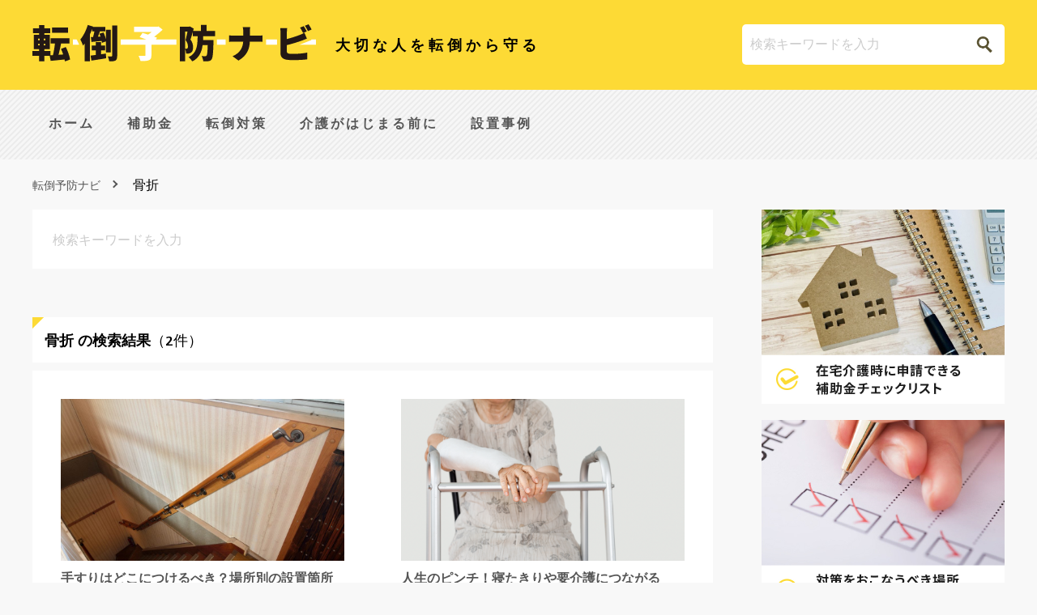

--- FILE ---
content_type: text/html; charset=UTF-8
request_url: https://tentouyobounavi.com/tag/%E9%AA%A8%E6%8A%98
body_size: 9024
content:
<!DOCTYPE html>
<html lang="ja">
<head prefix="og: http://ogp.me/ns# fb: http://ogp.me/ns/fb# article: http://ogp.me/ns/article#">
<meta charset="UTF-8">
<meta name="viewport" content="width=device-width,initial-scale=1.0,minimum-scale=1.0,maximum-scale=1.0,user-scalable=yes">
<meta name="description" content="転倒予防ナビは、転倒の怖さ、転倒事例や対策、手すりの導入事例など、大切な人を転倒から守り健康寿命を延ばす為に役立つ情報をお届けします。">
<meta name="keyword" content="転倒,予防,防止,手すり,高齢者,リフォーム,介護,バリアフリー,事例,対策,健康寿命">

<link rel="stylesheet" href="https://tentouyobounavi.com/wp-content/themes/tentouyobounavi2017/css/reset.css">
<link rel="stylesheet" href="https://tentouyobounavi.com/wp-content/themes/tentouyobounavi2017/css/common.css">
<link rel="stylesheet" href="https://tentouyobounavi.com/wp-content/themes/tentouyobounavi2017/css/style.css">
<link rel="stylesheet" href="https://tentouyobounavi.com/wp-content/themes/tentouyobounavi2017/css/slick.css">
<script src="https://code.jquery.com/jquery-2.1.4.min.js"></script>
<script src="https://tentouyobounavi.com/wp-content/themes/tentouyobounavi2017/js/tentouyobou.js"></script>
<script src="https://tentouyobounavi.com/wp-content/themes/tentouyobounavi2017/js/jquery.tile.js"></script>
<script src="https://tentouyobounavi.com/wp-content/themes/tentouyobounavi2017/js/slick.min.js"></script>
<script src="https://ajaxzip3.github.io/ajaxzip3.js" charset="UTF-8"></script>
<script src="https://tentouyobounavi.com/wp-content/themes/tentouyobounavi2017/js/jquery.autotab.min.js"></script>
<script type="text/javascript">
$(function( $ ) {
    $( 'input[name="zip1"]' ).keyup( function( e ) {
        AjaxZip3.zip2addr(this,'','address1','address1');
    } )
} );
</script>
<!-- Google Tag Manager -->
<script>(function(w,d,s,l,i){w[l]=w[l]||[];w[l].push({'gtm.start':
new Date().getTime(),event:'gtm.js'});var f=d.getElementsByTagName(s)[0],
j=d.createElement(s),dl=l!='dataLayer'?'&l='+l:'';j.async=true;j.src=
'https://www.googletagmanager.com/gtm.js?id='+i+dl;f.parentNode.insertBefore(j,f);
})(window,document,'script','dataLayer','GTM-MR9FHCS');</script>
<!-- End Google Tag Manager -->

<!-- Favicons -->
<link rel="apple-touch-icon" sizes="180x180" href="/apple-touch-icon.png">
<link rel="apple-touch-icon" sizes="180x180" href="https://tentouyobounavi.com/wp-content/themes/tentouyobounavi2017/img/favicons/apple-touch-icon.png">
<link rel="icon" type="image/png" href="https://tentouyobounavi.com/wp-content/themes/tentouyobounavi2017/img/favicons/favicon-32x32.png" sizes="32x32">
<link rel="icon" type="image/png" href="https://tentouyobounavi.com/wp-content/themes/tentouyobounavi2017/img/favicons/favicon-16x16.png" sizes="16x16">
<link rel="manifest" href="https://tentouyobounavi.com/wp-content/themes/tentouyobounavi2017/img/favicons/manifest.json">
<link rel="mask-icon" href="https://tentouyobounavi.com/wp-content/themes/tentouyobounavi2017/img/favicons/safari-pinned-tab.svg" color="#fdda35">
<meta name="theme-color" content="#f8f8f8">
<!-- //Favicons -->
	<style>img:is([sizes="auto" i], [sizes^="auto," i]) { contain-intrinsic-size: 3000px 1500px }</style>
	
		<!-- All in One SEO 4.8.8 - aioseo.com -->
		<title>骨折 - 転倒予防ナビ</title>
	<meta name="robots" content="max-image-preview:large" />
	<link rel="canonical" href="https://tentouyobounavi.com/tag/%e9%aa%a8%e6%8a%98" />
	<meta name="generator" content="All in One SEO (AIOSEO) 4.8.8" />
		<script type="application/ld+json" class="aioseo-schema">
			{"@context":"https:\/\/schema.org","@graph":[{"@type":"BreadcrumbList","@id":"https:\/\/tentouyobounavi.com\/tag\/%E9%AA%A8%E6%8A%98#breadcrumblist","itemListElement":[{"@type":"ListItem","@id":"https:\/\/tentouyobounavi.com#listItem","position":1,"name":"\u30db\u30fc\u30e0","item":"https:\/\/tentouyobounavi.com","nextItem":{"@type":"ListItem","@id":"https:\/\/tentouyobounavi.com\/tag\/%e9%aa%a8%e6%8a%98#listItem","name":"\u9aa8\u6298"}},{"@type":"ListItem","@id":"https:\/\/tentouyobounavi.com\/tag\/%e9%aa%a8%e6%8a%98#listItem","position":2,"name":"\u9aa8\u6298","previousItem":{"@type":"ListItem","@id":"https:\/\/tentouyobounavi.com#listItem","name":"\u30db\u30fc\u30e0"}}]},{"@type":"CollectionPage","@id":"https:\/\/tentouyobounavi.com\/tag\/%E9%AA%A8%E6%8A%98#collectionpage","url":"https:\/\/tentouyobounavi.com\/tag\/%E9%AA%A8%E6%8A%98","name":"\u9aa8\u6298 - \u8ee2\u5012\u4e88\u9632\u30ca\u30d3","inLanguage":"ja","isPartOf":{"@id":"https:\/\/tentouyobounavi.com\/#website"},"breadcrumb":{"@id":"https:\/\/tentouyobounavi.com\/tag\/%E9%AA%A8%E6%8A%98#breadcrumblist"}},{"@type":"Organization","@id":"https:\/\/tentouyobounavi.com\/#organization","name":"\u8ee2\u5012\u4e88\u9632\u30ca\u30d3","description":"\u5927\u5207\u306a\u4eba\u3092\u8ee2\u5012\u304b\u3089\u5b88\u308b","url":"https:\/\/tentouyobounavi.com\/"},{"@type":"WebSite","@id":"https:\/\/tentouyobounavi.com\/#website","url":"https:\/\/tentouyobounavi.com\/","name":"\u8ee2\u5012\u4e88\u9632\u30ca\u30d3","description":"\u5927\u5207\u306a\u4eba\u3092\u8ee2\u5012\u304b\u3089\u5b88\u308b","inLanguage":"ja","publisher":{"@id":"https:\/\/tentouyobounavi.com\/#organization"}}]}
		</script>
		<!-- All in One SEO -->

<link rel='dns-prefetch' href='//ajax.googleapis.com' />
<link rel="alternate" type="application/rss+xml" title="転倒予防ナビ &raquo; 骨折 タグのフィード" href="https://tentouyobounavi.com/tag/%e9%aa%a8%e6%8a%98/feed" />
<link rel='stylesheet' id='wp-block-library-css' href='https://tentouyobounavi.com/wp-includes/css/dist/block-library/style.min.css?ver=6.8.1' type='text/css' media='all' />
<style id='classic-theme-styles-inline-css' type='text/css'>
/*! This file is auto-generated */
.wp-block-button__link{color:#fff;background-color:#32373c;border-radius:9999px;box-shadow:none;text-decoration:none;padding:calc(.667em + 2px) calc(1.333em + 2px);font-size:1.125em}.wp-block-file__button{background:#32373c;color:#fff;text-decoration:none}
</style>
<style id='global-styles-inline-css' type='text/css'>
:root{--wp--preset--aspect-ratio--square: 1;--wp--preset--aspect-ratio--4-3: 4/3;--wp--preset--aspect-ratio--3-4: 3/4;--wp--preset--aspect-ratio--3-2: 3/2;--wp--preset--aspect-ratio--2-3: 2/3;--wp--preset--aspect-ratio--16-9: 16/9;--wp--preset--aspect-ratio--9-16: 9/16;--wp--preset--color--black: #000000;--wp--preset--color--cyan-bluish-gray: #abb8c3;--wp--preset--color--white: #ffffff;--wp--preset--color--pale-pink: #f78da7;--wp--preset--color--vivid-red: #cf2e2e;--wp--preset--color--luminous-vivid-orange: #ff6900;--wp--preset--color--luminous-vivid-amber: #fcb900;--wp--preset--color--light-green-cyan: #7bdcb5;--wp--preset--color--vivid-green-cyan: #00d084;--wp--preset--color--pale-cyan-blue: #8ed1fc;--wp--preset--color--vivid-cyan-blue: #0693e3;--wp--preset--color--vivid-purple: #9b51e0;--wp--preset--gradient--vivid-cyan-blue-to-vivid-purple: linear-gradient(135deg,rgba(6,147,227,1) 0%,rgb(155,81,224) 100%);--wp--preset--gradient--light-green-cyan-to-vivid-green-cyan: linear-gradient(135deg,rgb(122,220,180) 0%,rgb(0,208,130) 100%);--wp--preset--gradient--luminous-vivid-amber-to-luminous-vivid-orange: linear-gradient(135deg,rgba(252,185,0,1) 0%,rgba(255,105,0,1) 100%);--wp--preset--gradient--luminous-vivid-orange-to-vivid-red: linear-gradient(135deg,rgba(255,105,0,1) 0%,rgb(207,46,46) 100%);--wp--preset--gradient--very-light-gray-to-cyan-bluish-gray: linear-gradient(135deg,rgb(238,238,238) 0%,rgb(169,184,195) 100%);--wp--preset--gradient--cool-to-warm-spectrum: linear-gradient(135deg,rgb(74,234,220) 0%,rgb(151,120,209) 20%,rgb(207,42,186) 40%,rgb(238,44,130) 60%,rgb(251,105,98) 80%,rgb(254,248,76) 100%);--wp--preset--gradient--blush-light-purple: linear-gradient(135deg,rgb(255,206,236) 0%,rgb(152,150,240) 100%);--wp--preset--gradient--blush-bordeaux: linear-gradient(135deg,rgb(254,205,165) 0%,rgb(254,45,45) 50%,rgb(107,0,62) 100%);--wp--preset--gradient--luminous-dusk: linear-gradient(135deg,rgb(255,203,112) 0%,rgb(199,81,192) 50%,rgb(65,88,208) 100%);--wp--preset--gradient--pale-ocean: linear-gradient(135deg,rgb(255,245,203) 0%,rgb(182,227,212) 50%,rgb(51,167,181) 100%);--wp--preset--gradient--electric-grass: linear-gradient(135deg,rgb(202,248,128) 0%,rgb(113,206,126) 100%);--wp--preset--gradient--midnight: linear-gradient(135deg,rgb(2,3,129) 0%,rgb(40,116,252) 100%);--wp--preset--font-size--small: 13px;--wp--preset--font-size--medium: 20px;--wp--preset--font-size--large: 36px;--wp--preset--font-size--x-large: 42px;--wp--preset--spacing--20: 0.44rem;--wp--preset--spacing--30: 0.67rem;--wp--preset--spacing--40: 1rem;--wp--preset--spacing--50: 1.5rem;--wp--preset--spacing--60: 2.25rem;--wp--preset--spacing--70: 3.38rem;--wp--preset--spacing--80: 5.06rem;--wp--preset--shadow--natural: 6px 6px 9px rgba(0, 0, 0, 0.2);--wp--preset--shadow--deep: 12px 12px 50px rgba(0, 0, 0, 0.4);--wp--preset--shadow--sharp: 6px 6px 0px rgba(0, 0, 0, 0.2);--wp--preset--shadow--outlined: 6px 6px 0px -3px rgba(255, 255, 255, 1), 6px 6px rgba(0, 0, 0, 1);--wp--preset--shadow--crisp: 6px 6px 0px rgba(0, 0, 0, 1);}:where(.is-layout-flex){gap: 0.5em;}:where(.is-layout-grid){gap: 0.5em;}body .is-layout-flex{display: flex;}.is-layout-flex{flex-wrap: wrap;align-items: center;}.is-layout-flex > :is(*, div){margin: 0;}body .is-layout-grid{display: grid;}.is-layout-grid > :is(*, div){margin: 0;}:where(.wp-block-columns.is-layout-flex){gap: 2em;}:where(.wp-block-columns.is-layout-grid){gap: 2em;}:where(.wp-block-post-template.is-layout-flex){gap: 1.25em;}:where(.wp-block-post-template.is-layout-grid){gap: 1.25em;}.has-black-color{color: var(--wp--preset--color--black) !important;}.has-cyan-bluish-gray-color{color: var(--wp--preset--color--cyan-bluish-gray) !important;}.has-white-color{color: var(--wp--preset--color--white) !important;}.has-pale-pink-color{color: var(--wp--preset--color--pale-pink) !important;}.has-vivid-red-color{color: var(--wp--preset--color--vivid-red) !important;}.has-luminous-vivid-orange-color{color: var(--wp--preset--color--luminous-vivid-orange) !important;}.has-luminous-vivid-amber-color{color: var(--wp--preset--color--luminous-vivid-amber) !important;}.has-light-green-cyan-color{color: var(--wp--preset--color--light-green-cyan) !important;}.has-vivid-green-cyan-color{color: var(--wp--preset--color--vivid-green-cyan) !important;}.has-pale-cyan-blue-color{color: var(--wp--preset--color--pale-cyan-blue) !important;}.has-vivid-cyan-blue-color{color: var(--wp--preset--color--vivid-cyan-blue) !important;}.has-vivid-purple-color{color: var(--wp--preset--color--vivid-purple) !important;}.has-black-background-color{background-color: var(--wp--preset--color--black) !important;}.has-cyan-bluish-gray-background-color{background-color: var(--wp--preset--color--cyan-bluish-gray) !important;}.has-white-background-color{background-color: var(--wp--preset--color--white) !important;}.has-pale-pink-background-color{background-color: var(--wp--preset--color--pale-pink) !important;}.has-vivid-red-background-color{background-color: var(--wp--preset--color--vivid-red) !important;}.has-luminous-vivid-orange-background-color{background-color: var(--wp--preset--color--luminous-vivid-orange) !important;}.has-luminous-vivid-amber-background-color{background-color: var(--wp--preset--color--luminous-vivid-amber) !important;}.has-light-green-cyan-background-color{background-color: var(--wp--preset--color--light-green-cyan) !important;}.has-vivid-green-cyan-background-color{background-color: var(--wp--preset--color--vivid-green-cyan) !important;}.has-pale-cyan-blue-background-color{background-color: var(--wp--preset--color--pale-cyan-blue) !important;}.has-vivid-cyan-blue-background-color{background-color: var(--wp--preset--color--vivid-cyan-blue) !important;}.has-vivid-purple-background-color{background-color: var(--wp--preset--color--vivid-purple) !important;}.has-black-border-color{border-color: var(--wp--preset--color--black) !important;}.has-cyan-bluish-gray-border-color{border-color: var(--wp--preset--color--cyan-bluish-gray) !important;}.has-white-border-color{border-color: var(--wp--preset--color--white) !important;}.has-pale-pink-border-color{border-color: var(--wp--preset--color--pale-pink) !important;}.has-vivid-red-border-color{border-color: var(--wp--preset--color--vivid-red) !important;}.has-luminous-vivid-orange-border-color{border-color: var(--wp--preset--color--luminous-vivid-orange) !important;}.has-luminous-vivid-amber-border-color{border-color: var(--wp--preset--color--luminous-vivid-amber) !important;}.has-light-green-cyan-border-color{border-color: var(--wp--preset--color--light-green-cyan) !important;}.has-vivid-green-cyan-border-color{border-color: var(--wp--preset--color--vivid-green-cyan) !important;}.has-pale-cyan-blue-border-color{border-color: var(--wp--preset--color--pale-cyan-blue) !important;}.has-vivid-cyan-blue-border-color{border-color: var(--wp--preset--color--vivid-cyan-blue) !important;}.has-vivid-purple-border-color{border-color: var(--wp--preset--color--vivid-purple) !important;}.has-vivid-cyan-blue-to-vivid-purple-gradient-background{background: var(--wp--preset--gradient--vivid-cyan-blue-to-vivid-purple) !important;}.has-light-green-cyan-to-vivid-green-cyan-gradient-background{background: var(--wp--preset--gradient--light-green-cyan-to-vivid-green-cyan) !important;}.has-luminous-vivid-amber-to-luminous-vivid-orange-gradient-background{background: var(--wp--preset--gradient--luminous-vivid-amber-to-luminous-vivid-orange) !important;}.has-luminous-vivid-orange-to-vivid-red-gradient-background{background: var(--wp--preset--gradient--luminous-vivid-orange-to-vivid-red) !important;}.has-very-light-gray-to-cyan-bluish-gray-gradient-background{background: var(--wp--preset--gradient--very-light-gray-to-cyan-bluish-gray) !important;}.has-cool-to-warm-spectrum-gradient-background{background: var(--wp--preset--gradient--cool-to-warm-spectrum) !important;}.has-blush-light-purple-gradient-background{background: var(--wp--preset--gradient--blush-light-purple) !important;}.has-blush-bordeaux-gradient-background{background: var(--wp--preset--gradient--blush-bordeaux) !important;}.has-luminous-dusk-gradient-background{background: var(--wp--preset--gradient--luminous-dusk) !important;}.has-pale-ocean-gradient-background{background: var(--wp--preset--gradient--pale-ocean) !important;}.has-electric-grass-gradient-background{background: var(--wp--preset--gradient--electric-grass) !important;}.has-midnight-gradient-background{background: var(--wp--preset--gradient--midnight) !important;}.has-small-font-size{font-size: var(--wp--preset--font-size--small) !important;}.has-medium-font-size{font-size: var(--wp--preset--font-size--medium) !important;}.has-large-font-size{font-size: var(--wp--preset--font-size--large) !important;}.has-x-large-font-size{font-size: var(--wp--preset--font-size--x-large) !important;}
:where(.wp-block-post-template.is-layout-flex){gap: 1.25em;}:where(.wp-block-post-template.is-layout-grid){gap: 1.25em;}
:where(.wp-block-columns.is-layout-flex){gap: 2em;}:where(.wp-block-columns.is-layout-grid){gap: 2em;}
:root :where(.wp-block-pullquote){font-size: 1.5em;line-height: 1.6;}
</style>
<link rel='stylesheet' id='wp-ulike-css' href='https://tentouyobounavi.com/wp-content/plugins/wp-ulike/assets/css/wp-ulike.min.css?ver=4.7.11' type='text/css' media='all' />
<link rel='stylesheet' id='wp-ulike-custom-css' href='https://tentouyobounavi.com/wp-content/uploads/wp-ulike/custom.css?ver=4.7.11' type='text/css' media='all' />
<script type="text/javascript" src="http://ajax.googleapis.com/ajax/libs/jquery/1.6.1/jquery.min.js?ver=1.6.1" id="jquery-js"></script>
<link rel="https://api.w.org/" href="https://tentouyobounavi.com/wp-json/" /><link rel="alternate" title="JSON" type="application/json" href="https://tentouyobounavi.com/wp-json/wp/v2/tags/22" /><link rel="llms-sitemap" href="https://tentouyobounavi.com/llms.txt" />
</head>
<body id="wrapper" class="dtl">
<!-- Google Tag Manager (noscript) -->
<noscript><iframe src="https://www.googletagmanager.com/ns.html?id=GTM-MR9FHCS"
height="0" width="0" style="display:none;visibility:hidden"></iframe></noscript>
<!-- End Google Tag Manager (noscript) -->

<div id="fb-root"></div>
<script>(function(d, s, id) {
  var js, fjs = d.getElementsByTagName(s)[0];
  if (d.getElementById(id)) return;
  js = d.createElement(s); js.id = id;
  js.src = "//connect.facebook.net/ja_JP/sdk.js#xfbml=1&version=v2.8&appId=1892951250924289";
  fjs.parentNode.insertBefore(js, fjs);
}(document, 'script', 'facebook-jssdk'));</script>
<header class="hd">
	<div class="hd-wrap">
		<div class="hd-inner">
			<div class="hd-logo">
				<h1 class="hd-logo__img"><a href="https://tentouyobounavi.com/"><img src="https://tentouyobounavi.com/wp-content/themes/tentouyobounavi2017/img/logo-bw.svg" alt="転倒予防ナビ"></a></h1>
				<p class="hd-logo__txt">大切な人を転倒から守る</p>
			</div>
			<div class="hd-srch for-pc-tb">
				<form method="get" id="searchform" action="https://tentouyobounavi.com/">
					<input type="text" placeholder="検索キーワードを入力" name="s" id="s">
					<button type="submit"></button>
				</form>
			</div>
			<div class="nav-btn">
				<button class="nav-srch for-sp"></button>
				<button class="nav-menu for-sp"><span></span></button>
			</div>
		</div>
	</div>
	<nav class="nav">
		<div class="nav-inner">
			<p class="nav-logo for-pc-tb"><a href="https://tentouyobounavi.com/"><img src="https://tentouyobounavi.com/wp-content/themes/tentouyobounavi2017/img/logo.svg" alt="転倒予防ナビ"></a></p>
			<ul class="nav-lst"><li id="menu-item-455" class="cat-lst--not menu-item menu-item-type-post_type menu-item-object-page menu-item-home menu-item-455"><a href="https://tentouyobounavi.com/">ホーム</a></li>
<li id="menu-item-4878" class="menu-item menu-item-type-custom menu-item-object-custom menu-item-4878"><a href="https://tentouyobounavi.com/tag/subsidy">補助金</a></li>
<li id="menu-item-4879" class="menu-item menu-item-type-custom menu-item-object-custom menu-item-4879"><a href="https://tentouyobounavi.com/tag/fall-prevention">転倒対策</a></li>
<li id="menu-item-4880" class="menu-item menu-item-type-custom menu-item-object-custom menu-item-4880"><a href="https://tentouyobounavi.com/tag/care-prep">介護がはじまる前に</a></li>
<li id="menu-item-4881" class="menu-item menu-item-type-custom menu-item-object-custom menu-item-4881"><a href="https://tentouyobounavi.com/tag/case-studies">設置事例</a></li>
</ul>			<div class="nav-srch for-pc-tb">
				<form method="get" id="searchform" action="https://tentouyobounavi.com/">
					<input type="text" placeholder="検索キーワードを入力" name="s" id="s">
					<button class="nav-srch__toggle" type="button"></button>
				</form>
			</div>
		</div>
	</nav>
	<div class="srch">
		<form method="get" id="searchform" action="https://tentouyobounavi.com/">
			<input type="text" placeholder="検索キーワードを入力" name="s" id="s">
			<button class="" type="submit">検索</button>
		</form>
	</div>
</header><div id="container">
	<section class="bloc breadcrumbs for-pc-tb">
		<ol>
			<li><a href="https://tentouyobounavi.com/">転倒予防ナビ</a></li>
			<li class="current">
			骨折			</li>
		</ol>
	</section>

	<section class="bloc main search">
		<div class="bloc-inner">
			<div class="entry">
				<div class="bloc-cont search-form for-pc-tb">
					<form method="get" id="searchform" action="https://tentouyobounavi.com/"><input type="text" placeholder="検索キーワードを入力" name="s" id="s"></form>
				</div>
				<div class="entry-body">
					<div class="bloc-ttl">
						<h3><strong>
						骨折						</strong>の検索結果<em>（2件）</em></h3>
					</div>
					<div class="lsts">
						<ul class="lst">
														<li id="post-2618"><a href="https://tentouyobounavi.com/goods/2618">
								<div class="lst-img"><p><span>DETAIL</span></p><img width="1000" height="650" src="https://tentouyobounavi.com/wp-content/uploads/2020/10/SHO_4187-1000x650.jpg" class="attachment-post-thumbnail size-post-thumbnail wp-post-image" alt="" decoding="async" fetchpriority="high" /></div>
								<h4 class="lst-ttl">手すりはどこにつけるべき？場所別の設置箇所を網羅します！</h4>
								<p class="lst-txt">高齢者は足腰だけでなく、腕の力、手の力（握力）、視力も年を追うごとに弱くなってい</p>
								<p class="lst-more"><span>記事を読む</span></p>
							</a>
							<div class="lst-option">
								<ul>
									<li class="lst-option__view"><p>25,985<span>view</span></p></li>
									<li class="lst-option__like"><p>33<span>like</span></a></li>
								</ul>
							</div></li>
														<li id="post-127"><a href="https://tentouyobounavi.com/accident/127">
								<div class="lst-img"><p><span>DETAIL</span></p><img width="1000" height="610" src="https://tentouyobounavi.com/wp-content/uploads/2017/02/shutterstock_422827639-1000x610.jpg" class="attachment-post-thumbnail size-post-thumbnail wp-post-image" alt="" decoding="async" srcset="https://tentouyobounavi.com/wp-content/uploads/2017/02/shutterstock_422827639.jpg 1000w, https://tentouyobounavi.com/wp-content/uploads/2017/02/shutterstock_422827639-300x183.jpg 300w, https://tentouyobounavi.com/wp-content/uploads/2017/02/shutterstock_422827639-768x468.jpg 768w" sizes="(max-width: 1000px) 100vw, 1000px" /></div>
								<h4 class="lst-ttl">人生のピンチ！寝たきりや要介護につながる「骨折」の怖さ</h4>
								<p class="lst-txt">高齢者にとって、気をつけなければいけない自宅での転倒・転落事故。内閣府の調査では</p>
								<p class="lst-more"><span>記事を読む</span></p>
							</a>
							<div class="lst-option">
								<ul>
									<li class="lst-option__view"><p>13,933<span>view</span></p></li>
									<li class="lst-option__like"><p>1<span>like</span></a></li>
								</ul>
							</div></li>
													</ul>
					</div>
									</div>
			</div>
			<div class="bloc side">
	<ul class="side-check-list">
		<li><a href="https://tentouyobounavi.com/info/4768"><img src="https://tentouyobounavi.com/wp-content/uploads/2026/01/bnr-hojokin-check2601.jpg" alt=""></a></li>
		<li><a href="https://tentouyobounavi.com/info/4752"><img src="https://tentouyobounavi.com/wp-content/uploads/2026/01/bnr-taisakubasho-check2601.jpg" alt=""></a></li>
		<li><a href="https://tentouyobounavi.com/info/4757"><img src="https://tentouyobounavi.com/wp-content/uploads/2026/01/bnr-zaitakukaigo-check2601.jpg" alt=""></a></li>
	</ul>
	<div class="side-cont"><div class="bloc-ttl"><h3>人気記事ランキング</h3></div><ul>
<li><a href="https://tentouyobounavi.com/info/1133" title="介護保険を利用すれば自己負担1～3割の費用で手すりを付けられる!?">
<p class="rank-num"><span></span><img width="150" height="150" src="https://tentouyobounavi.com/wp-content/uploads/2017/06/shutterstock_542807035-150x150.jpg" class="attachment-thumbnail size-thumbnail wp-post-image" alt="" 0="" decoding="async" loading="lazy" /></p>
<p class="rank-ttl"><span class="rank-ttl-clamp">介護保険を利用すれば自己負担1～3割の費用で手すりを付けられる!?</span></p>
</a></li><li><a href="https://tentouyobounavi.com/goods/135" title="明日からすぐできる！自宅内の転倒事故を防ぐ１０の方法">
<p class="rank-num"><span></span><img width="150" height="150" src="https://tentouyobounavi.com/wp-content/uploads/2017/02/shutterstock_309537812-150x150.jpg" class="attachment-thumbnail size-thumbnail wp-post-image" alt="" 0="" decoding="async" loading="lazy" /></p>
<p class="rank-ttl"><span class="rank-ttl-clamp">明日からすぐできる！自宅内の転倒事故を防ぐ１０の方法</span></p>
</a></li><li><a href="https://tentouyobounavi.com/goods/1602" title="～手すり施工業者にこれだけは伝えておきたい！～ 設置場所別 手すりを付ける最適な方法とは！">
<p class="rank-num"><span></span><img width="150" height="150" src="https://tentouyobounavi.com/wp-content/uploads/2018/04/手すり施工業者_メイン-150x150.jpg" class="attachment-thumbnail size-thumbnail wp-post-image" alt="" 0="" decoding="async" loading="lazy" /></p>
<p class="rank-ttl"><span class="rank-ttl-clamp">～手すり施工業者にこれだけは伝えておきたい！～ 設置場所別 手すりを付ける最適な方法とは！</span></p>
</a></li><li><a href="https://tentouyobounavi.com/goods/148" title="「人生80年」でも健康なのは70年！？健康寿命を延ばすポイントとは">
<p class="rank-num"><span></span><img width="150" height="150" src="https://tentouyobounavi.com/wp-content/uploads/2017/02/shutterstock_129442199-150x150.jpg" class="attachment-thumbnail size-thumbnail wp-post-image" alt="" 0="" decoding="async" loading="lazy" /></p>
<p class="rank-ttl"><span class="rank-ttl-clamp">「人生80年」でも健康なのは70年！？健康寿命を延ばすポイントとは</span></p>
</a></li><li><a href="https://tentouyobounavi.com/case/1074" title="転倒事例を調査した研究者が伝えたい対策とアドバイス">
<p class="rank-num"><span></span><img width="150" height="150" src="https://tentouyobounavi.com/wp-content/uploads/2017/05/1074eyechatch-150x150.jpg" class="attachment-thumbnail size-thumbnail wp-post-image" alt="" 0="" decoding="async" loading="lazy" /></p>
<p class="rank-ttl"><span class="rank-ttl-clamp">転倒事例を調査した研究者が伝えたい対策とアドバイス</span></p>
</a></li><li><a href="https://tentouyobounavi.com/goods/825" title="「すべりにくい」プラス「クッション」？階段すべり止めを選ぶポイントとは （ＰＲ）">
<p class="rank-num"><span></span><img width="150" height="150" src="https://tentouyobounavi.com/wp-content/uploads/2017/04/su_01_021-e1491801312719-150x150.jpg" class="attachment-thumbnail size-thumbnail wp-post-image" alt="" 0="" decoding="async" loading="lazy" /></p>
<p class="rank-ttl"><span class="rank-ttl-clamp">「すべりにくい」プラス「クッション」？階段すべり止めを選ぶポイントとは （ＰＲ）</span></p>
</a></li><li><a href="https://tentouyobounavi.com/goods/911" title="手すりはここまで進化していた！てすりの老舗工場を取材！">
<p class="rank-num"><span></span><img width="150" height="150" src="https://tentouyobounavi.com/wp-content/uploads/2017/04/1-1-150x150.jpg" class="attachment-thumbnail size-thumbnail wp-post-image" alt="" 0="" decoding="async" loading="lazy" /></p>
<p class="rank-ttl"><span class="rank-ttl-clamp">手すりはここまで進化していた！てすりの老舗工場を取材！</span></p>
</a></li><li><a href="https://tentouyobounavi.com/goods/2467" title="初めてのDIYでも簡単で頑丈に。介護にも役立つ手すり取付のコツを伝授！">
<p class="rank-num"><span></span><img width="150" height="150" src="https://tentouyobounavi.com/wp-content/uploads/2020/09/AdobeStock_233154340-min-150x150.jpeg" class="attachment-thumbnail size-thumbnail wp-post-image" alt="" 0="" decoding="async" loading="lazy" /></p>
<p class="rank-ttl"><span class="rank-ttl-clamp">初めてのDIYでも簡単で頑丈に。介護にも役立つ手すり取付のコツを伝授！</span></p>
</a></li><li><a href="https://tentouyobounavi.com/info/156" title="14点以下は要注意！「転倒危険度診断」で今すぐチェック！">
<p class="rank-num"><span></span><img width="150" height="150" src="https://tentouyobounavi.com/wp-content/uploads/2017/02/shutterstock_205981180-150x150.jpg" class="attachment-thumbnail size-thumbnail wp-post-image" alt="" 0="" decoding="async" loading="lazy" /></p>
<p class="rank-ttl"><span class="rank-ttl-clamp">14点以下は要注意！「転倒危険度診断」で今すぐチェック！</span></p>
</a></li><li><a href="https://tentouyobounavi.com/goods/2618" title="手すりはどこにつけるべき？場所別の設置箇所を網羅します！">
<p class="rank-num"><span></span><img width="150" height="150" src="https://tentouyobounavi.com/wp-content/uploads/2020/10/SHO_4187-150x150.jpg" class="attachment-thumbnail size-thumbnail wp-post-image" alt="" 0="" decoding="async" loading="lazy" /></p>
<p class="rank-ttl"><span class="rank-ttl-clamp">手すりはどこにつけるべき？場所別の設置箇所を網羅します！</span></p>
</a></li></ul>
</div><div class="side-cont"><div class="side-cont side-bnr">
		<p><a href="/mazroc/" target="_blank"><img decoding="async" src="https://tentouyobounavi.com/wp-content/uploads/2017/04/lpbnr-tentouyobou.jpg" alt="株式会社マツロク"></a></p>
		<!--p><a href="https://www.hcr.or.jp" target="_blank"><img decoding="async" src="https://www.hcr.or.jp/cms/wp-content/uploads/banner234_60.png" alt="国際福祉機器展2017バナー"></a></p-->
	</div>
	<div class="side-cont side-bnr" style="margin-bottom:15px;">
		<p><a href="https://kenzaisalvage.com/" target="_blank"><img decoding="async" src="https://tentouyobounavi.com/wp-content/uploads/2020/04/bnr-kenzaisalvage-1.jpg" alt="建材サルベージ"></a></p>
	</div></div><div class="side-cont"><div class="bloc-ttl"><h3>注目</h3></div>			<div class="textwidget"><ul class="bnr">

<li><a href="http://www.mazroc.co.jp/sp/rest.html" target="_blank"><img src="https://tentouyobounavi.com/wp-content/uploads/2017/02/bnr-rest.png"></a></li>

</ul></div>
		</div><div class="side-cont"><div class="bloc-ttl"><h3>タグから探す</h3></div><div class="tagcloud"><a href="https://tentouyobounavi.com/tag/diy" class="tag-cloud-link tag-link-63 tag-link-position-1" style="font-size: 14.461538461538pt;" aria-label="DIY (7個の項目)">DIY</a>
<a href="https://tentouyobounavi.com/tag/lohates" class="tag-cloud-link tag-link-77 tag-link-position-2" style="font-size: 11.230769230769pt;" aria-label="lohates (3個の項目)">lohates</a>
<a href="https://tentouyobounavi.com/tag/nimone" class="tag-cloud-link tag-link-74 tag-link-position-3" style="font-size: 11.230769230769pt;" aria-label="nimone (3個の項目)">nimone</a>
<a href="https://tentouyobounavi.com/tag/%e3%81%8a%e7%b5%b5%e6%8f%8f%e3%81%8d%e6%89%8b%e3%81%99%e3%82%8a%e3%82%b5%e3%83%9d%e3%83%bc%e3%82%bf%e3%83%bc" class="tag-cloud-link tag-link-62 tag-link-position-4" style="font-size: 9.9384615384615pt;" aria-label="お絵描き手すりサポーター (2個の項目)">お絵描き手すりサポーター</a>
<a href="https://tentouyobounavi.com/tag/%e3%81%8a%e9%a2%a8%e5%91%82" class="tag-cloud-link tag-link-42 tag-link-position-5" style="font-size: 13.169230769231pt;" aria-label="お風呂 (5個の項目)">お風呂</a>
<a href="https://tentouyobounavi.com/tag/%e3%81%af%e3%81%98%e3%82%81%e3%81%a6%e3%81%ae%e8%bb%a2%e5%80%92%e4%ba%88%e9%98%b2" class="tag-cloud-link tag-link-82 tag-link-position-6" style="font-size: 13.923076923077pt;" aria-label="はじめての転倒予防 (6個の項目)">はじめての転倒予防</a>
<a href="https://tentouyobounavi.com/tag/%e3%82%b1%e3%82%ac" class="tag-cloud-link tag-link-13 tag-link-position-7" style="font-size: 17.476923076923pt;" aria-label="ケガ (14個の項目)">ケガ</a>
<a href="https://tentouyobounavi.com/tag/%e3%82%b3%e3%83%a9%e3%83%9c" class="tag-cloud-link tag-link-61 tag-link-position-8" style="font-size: 9.9384615384615pt;" aria-label="コラボ (2個の項目)">コラボ</a>
<a href="https://tentouyobounavi.com/tag/%e3%83%88%e3%82%a4%e3%83%ac" class="tag-cloud-link tag-link-43 tag-link-position-9" style="font-size: 13.923076923077pt;" aria-label="トイレ (6個の項目)">トイレ</a>
<a href="https://tentouyobounavi.com/tag/%e3%83%90%e3%83%aa%e3%82%a2%e3%83%95%e3%83%aa%e3%83%bc" class="tag-cloud-link tag-link-53 tag-link-position-10" style="font-size: 13.923076923077pt;" aria-label="バリアフリー (6個の項目)">バリアフリー</a>
<a href="https://tentouyobounavi.com/tag/%e3%83%aa%e3%83%95%e3%82%a9%e3%83%bc%e3%83%a0" class="tag-cloud-link tag-link-24 tag-link-position-11" style="font-size: 20.384615384615pt;" aria-label="リフォーム (27個の項目)">リフォーム</a>
<a href="https://tentouyobounavi.com/tag/%e4%b8%a1%e8%a6%aa" class="tag-cloud-link tag-link-76 tag-link-position-12" style="font-size: 15pt;" aria-label="両親 (8個の項目)">両親</a>
<a href="https://tentouyobounavi.com/tag/%e4%ba%8b%e6%95%85" class="tag-cloud-link tag-link-9 tag-link-position-13" style="font-size: 14.461538461538pt;" aria-label="事故 (7個の項目)">事故</a>
<a href="https://tentouyobounavi.com/tag/%e4%bb%8b%e8%ad%b7" class="tag-cloud-link tag-link-33 tag-link-position-14" style="font-size: 15pt;" aria-label="介護 (8個の項目)">介護</a>
<a href="https://tentouyobounavi.com/tag/care-prep" class="tag-cloud-link tag-link-84 tag-link-position-15" style="font-size: 12.307692307692pt;" aria-label="介護がはじまる前に (4個の項目)">介護がはじまる前に</a>
<a href="https://tentouyobounavi.com/tag/%e4%bd%8f%e5%ae%85%e6%94%b9%e4%bf%ae" class="tag-cloud-link tag-link-44 tag-link-position-16" style="font-size: 13.923076923077pt;" aria-label="住宅改修 (6個の項目)">住宅改修</a>
<a href="https://tentouyobounavi.com/tag/%e5%81%a5%e5%ba%b7%e5%af%bf%e5%91%bd" class="tag-cloud-link tag-link-25 tag-link-position-17" style="font-size: 13.169230769231pt;" aria-label="健康寿命 (5個の項目)">健康寿命</a>
<a href="https://tentouyobounavi.com/tag/%e5%8b%9d%e6%89%8b%e5%8f%a3" class="tag-cloud-link tag-link-75 tag-link-position-18" style="font-size: 11.230769230769pt;" aria-label="勝手口 (3個の項目)">勝手口</a>
<a href="https://tentouyobounavi.com/tag/%e5%b1%8b%e5%a4%96" class="tag-cloud-link tag-link-20 tag-link-position-19" style="font-size: 9.9384615384615pt;" aria-label="屋外 (2個の項目)">屋外</a>
<a href="https://tentouyobounavi.com/tag/%e5%bb%8a%e4%b8%8b" class="tag-cloud-link tag-link-72 tag-link-position-20" style="font-size: 9.9384615384615pt;" aria-label="廊下 (2個の項目)">廊下</a>
<a href="https://tentouyobounavi.com/tag/%e6%89%8b%e3%81%99%e3%82%8a" class="tag-cloud-link tag-link-15 tag-link-position-21" style="font-size: 21.569230769231pt;" aria-label="手すり (35個の項目)">手すり</a>
<a href="https://tentouyobounavi.com/tag/%e6%89%8b%e3%81%99%e3%82%8a%e3%81%ae%e7%b4%a0%e6%9d%90" class="tag-cloud-link tag-link-49 tag-link-position-22" style="font-size: 9.9384615384615pt;" aria-label="手すりの素材 (2個の項目)">手すりの素材</a>
<a href="https://tentouyobounavi.com/tag/%e6%94%b9%e4%bf%ae%e5%b7%a5%e4%ba%8b" class="tag-cloud-link tag-link-36 tag-link-position-23" style="font-size: 12.307692307692pt;" aria-label="改修工事 (4個の項目)">改修工事</a>
<a href="https://tentouyobounavi.com/tag/%e6%94%b9%e8%a3%85" class="tag-cloud-link tag-link-34 tag-link-position-24" style="font-size: 9.9384615384615pt;" aria-label="改装 (2個の項目)">改装</a>
<a href="https://tentouyobounavi.com/tag/%e6%ae%b5%e5%b7%ae" class="tag-cloud-link tag-link-21 tag-link-position-25" style="font-size: 14.461538461538pt;" aria-label="段差 (7個の項目)">段差</a>
<a href="https://tentouyobounavi.com/tag/%e6%b3%95%e4%ba%8b" class="tag-cloud-link tag-link-79 tag-link-position-26" style="font-size: 8pt;" aria-label="法事 (1個の項目)">法事</a>
<a href="https://tentouyobounavi.com/tag/%e6%b5%b4%e5%ae%a4" class="tag-cloud-link tag-link-47 tag-link-position-27" style="font-size: 13.923076923077pt;" aria-label="浴室 (6個の項目)">浴室</a>
<a href="https://tentouyobounavi.com/tag/%e7%8e%84%e9%96%a2" class="tag-cloud-link tag-link-40 tag-link-position-28" style="font-size: 16.4pt;" aria-label="玄関 (11個の項目)">玄関</a>
<a href="https://tentouyobounavi.com/tag/%e8%80%81%e5%be%8c" class="tag-cloud-link tag-link-17 tag-link-position-29" style="font-size: 9.9384615384615pt;" aria-label="老後 (2個の項目)">老後</a>
<a href="https://tentouyobounavi.com/tag/%e8%87%aa%e5%ae%85" class="tag-cloud-link tag-link-19 tag-link-position-30" style="font-size: 21.569230769231pt;" aria-label="自宅 (35個の項目)">自宅</a>
<a href="https://tentouyobounavi.com/tag/%e8%87%aa%e7%b2%9b" class="tag-cloud-link tag-link-69 tag-link-position-31" style="font-size: 8pt;" aria-label="自粛 (1個の項目)">自粛</a>
<a href="https://tentouyobounavi.com/tag/subsidy" class="tag-cloud-link tag-link-83 tag-link-position-32" style="font-size: 8pt;" aria-label="補助金 (1個の項目)">補助金</a>
<a href="https://tentouyobounavi.com/tag/%e8%a6%81%e4%bb%8b%e8%ad%b7" class="tag-cloud-link tag-link-23 tag-link-position-33" style="font-size: 16.4pt;" aria-label="要介護 (11個の項目)">要介護</a>
<a href="https://tentouyobounavi.com/tag/%e8%a8%ad%e5%82%99" class="tag-cloud-link tag-link-14 tag-link-position-34" style="font-size: 14.461538461538pt;" aria-label="設備 (7個の項目)">設備</a>
<a href="https://tentouyobounavi.com/tag/case-studies" class="tag-cloud-link tag-link-86 tag-link-position-35" style="font-size: 8pt;" aria-label="設置事例 (1個の項目)">設置事例</a>
<a href="https://tentouyobounavi.com/tag/%e8%a8%ad%e7%bd%ae%e5%a0%b4%e6%89%80" class="tag-cloud-link tag-link-39 tag-link-position-36" style="font-size: 9.9384615384615pt;" aria-label="設置場所 (2個の項目)">設置場所</a>
<a href="https://tentouyobounavi.com/tag/%e8%bb%a2%e5%80%92" class="tag-cloud-link tag-link-16 tag-link-position-37" style="font-size: 18.984615384615pt;" aria-label="転倒 (20個の項目)">転倒</a>
<a href="https://tentouyobounavi.com/tag/%e8%bb%a2%e5%80%92%e4%ba%88%e9%98%b2" class="tag-cloud-link tag-link-31 tag-link-position-38" style="font-size: 19.415384615385pt;" aria-label="転倒予防 (22個の項目)">転倒予防</a>
<a href="https://tentouyobounavi.com/tag/%e8%bb%a2%e5%80%92%e4%ba%8b%e4%be%8b" class="tag-cloud-link tag-link-30 tag-link-position-39" style="font-size: 9.9384615384615pt;" aria-label="転倒事例 (2個の項目)">転倒事例</a>
<a href="https://tentouyobounavi.com/tag/fall-prevention" class="tag-cloud-link tag-link-87 tag-link-position-40" style="font-size: 11.230769230769pt;" aria-label="転倒対策 (3個の項目)">転倒対策</a>
<a href="https://tentouyobounavi.com/tag/%e9%9a%8e%e6%ae%b5" class="tag-cloud-link tag-link-18 tag-link-position-41" style="font-size: 12.307692307692pt;" aria-label="階段 (4個の項目)">階段</a>
<a href="https://tentouyobounavi.com/tag/%e9%9a%8e%e6%ae%b5%e3%83%bb%e5%bb%8a%e4%b8%8b" class="tag-cloud-link tag-link-41 tag-link-position-42" style="font-size: 13.923076923077pt;" aria-label="階段・廊下 (6個の項目)">階段・廊下</a>
<a href="https://tentouyobounavi.com/tag/%e9%9d%b4" class="tag-cloud-link tag-link-38 tag-link-position-43" style="font-size: 9.9384615384615pt;" aria-label="靴 (2個の項目)">靴</a>
<a href="https://tentouyobounavi.com/tag/%e9%aa%a8%e6%8a%98" class="tag-cloud-link tag-link-22 tag-link-position-44" style="font-size: 9.9384615384615pt;" aria-label="骨折 (2個の項目)">骨折</a>
<a href="https://tentouyobounavi.com/tag/%e9%ab%98%e9%bd%a2%e8%80%85" class="tag-cloud-link tag-link-12 tag-link-position-45" style="font-size: 22pt;" aria-label="高齢者 (39個の項目)">高齢者</a></div>
</div>	<div class="side-cont">
	<div class="bloc-ttl"><h3>編集部おすすめ記事</h3></div>
		<ul>
							<li><a href="https://tentouyobounavi.com/goods/2833"><p class="rank-num"><span></span><img width="150" height="150" src="https://tentouyobounavi.com/wp-content/uploads/2022/12/AdobeStock_190175326-150x150.jpeg" class="attachment-thumbnail size-thumbnail wp-post-image" alt="" decoding="async" loading="lazy" /></p><p class="rank-ttl">はじめての転倒予防DIY vol.1 自宅の危険箇所をリストアップした話</p></a></li>			
							<li><a href="https://tentouyobounavi.com/goods/2848"><p class="rank-num"><span></span><img width="150" height="150" src="https://tentouyobounavi.com/wp-content/uploads/2022/12/nimone_banner-150x150.webp" class="attachment-thumbnail size-thumbnail wp-post-image" alt="" decoding="async" loading="lazy" /></p><p class="rank-ttl">はじめての転倒予防DIY vol.2 おしゃれな手すり【nimone】をつけてみた話</p></a></li>			
							<li><a href="https://tentouyobounavi.com/accident/2883"><p class="rank-num"><span></span><img width="150" height="150" src="https://tentouyobounavi.com/wp-content/uploads/2022/12/main-150x150.png" class="attachment-thumbnail size-thumbnail wp-post-image" alt="" decoding="async" loading="lazy" /></p><p class="rank-ttl">はじめての転倒予防DIY vol.3　持ち運びできる手すり【LOHATES】を家中で使ってみた話</p></a></li>			
							<li><a href="https://tentouyobounavi.com/accident/2897"><p class="rank-num"><span></span><img width="150" height="150" src="https://tentouyobounavi.com/wp-content/uploads/2022/12/AdobeStock_480316552-150x150.jpeg" class="attachment-thumbnail size-thumbnail wp-post-image" alt="" decoding="async" loading="lazy" /></p><p class="rank-ttl">自宅に手すりをつけたくない！高齢両親が設置に反対する本当の理由と対策３選</p></a></li>			
							<li><a href="https://tentouyobounavi.com/goods/1602"><p class="rank-num"><span></span><img width="150" height="150" src="https://tentouyobounavi.com/wp-content/uploads/2018/04/手すり施工業者_メイン-150x150.jpg" class="attachment-thumbnail size-thumbnail wp-post-image" alt="" decoding="async" loading="lazy" /></p><p class="rank-ttl">～手すり施工業者にこれだけは伝えておきたい！～ 設置場所別 手すりを付ける最適な方法とは！</p></a></li>					</ul>
	</div>
	
				<div class="side-cont">
		<div class="bloc-ttl">
			<h3>コンテンツリクエスト</h3>
		</div>
		<div class="lsts rqst">
			<p><img src="https://tentouyobounavi.com/wp-content/themes/tentouyobounavi2017/img/form-img.jpg"></p>
			<p>希望のコンテンツがあればリクエストをお送りください</p>
			<div class="rqst-btn"><a href="/form/" target="_blank"><span>リクエストフォームへ</span></a></div>
		</div>
	</div>
		<div class="side-cont side-bnr">
		<p><a href="http://www.firstreform.com/" target="_blank"><img src="https://tentouyobounavi.com/wp-content/uploads/2017/02/bnr-fr.jpg" alt="ファーストリフォーム"></a></p>
	</div>
	<div class="side-cont side-fb">
		<div class="fb-page" data-href="https://www.facebook.com/tentouyobounavi" data-tabs="timeline" data-width="300" data-height="450" data-small-header="false" data-adapt-container-width="true" data-hide-cover="false" data-show-facepile="true"><blockquote cite="https://www.facebook.com/tentouyobounavi" class="fb-xfbml-parse-ignore"><a href="https://www.facebook.com/tentouyobounavi">転倒予防ナビ</a></blockquote></div>
	</div>
</div>		</div>
	</section>
</div>
<footer class="ft">
	<div class="ft-top"><a href="#wrapper"><span></span><p>トップへ</p></a></div>
	<section class="ft-main">
		<ul class="ft-nav"><li class="cat-lst--not menu-item menu-item-type-post_type menu-item-object-page menu-item-home menu-item-455"><a href="https://tentouyobounavi.com/">ホーム</a></li>
<li class="menu-item menu-item-type-custom menu-item-object-custom menu-item-4878"><a href="https://tentouyobounavi.com/tag/subsidy">補助金</a></li>
<li class="menu-item menu-item-type-custom menu-item-object-custom menu-item-4879"><a href="https://tentouyobounavi.com/tag/fall-prevention">転倒対策</a></li>
<li class="menu-item menu-item-type-custom menu-item-object-custom menu-item-4880"><a href="https://tentouyobounavi.com/tag/care-prep">介護がはじまる前に</a></li>
<li class="menu-item menu-item-type-custom menu-item-object-custom menu-item-4881"><a href="https://tentouyobounavi.com/tag/case-studies">設置事例</a></li>
</ul>		<div class="ft-info">
			<div class="ft-info__site">
				<p class="ft-info__logo"><a href="https://tentouyobounavi.com/"><span>大切な人を転倒から守る</span><img src="https://tentouyobounavi.com/wp-content/themes/tentouyobounavi2017/img/logo-w.svg" alt="転倒予防ナビ"></a></p>
				<ul class="ft-info__lst"><li id="menu-item-38" class="menu-item menu-item-type-custom menu-item-object-custom menu-item-38"><a target="_blank" href="http://www.mazroc.co.jp/company/gaiyo.html">運営会社</a></li>
<li id="menu-item-39" class="menu-item menu-item-type-post_type menu-item-object-page menu-item-39"><a target="_blank" href="https://tentouyobounavi.com/form">お問い合わせ</a></li>
<li id="menu-item-40" class="menu-item menu-item-type-custom menu-item-object-custom menu-item-40"><a target="_blank" href="http://www.mazroc.co.jp/privacy/">プライバシーポリシー</a></li>
</ul>				<ul class="ft-info__sns">
					<li class="ft-info__sns-fb"><a href="http://www.facebook.com/share.php?u=https://tentouyobounavi.com/" onclick="window.open(encodeURI(decodeURI(this.href)), 'FBwindow', 'width=554, height=470, menubar=no, toolbar=no, scrollbars=yes'); return false;" rel="nofollow"><img src="https://tentouyobounavi.com/wp-content/themes/tentouyobounavi2017/img/sns-fb.png" alt="facebook"></a></li>
					<li class="ft-info__sns-tw"><a href="https://twitter.com/share?url=https://tentouyobounavi.com/" target="_blank"><img src="https://tentouyobounavi.com/wp-content/themes/tentouyobounavi2017/img/sns-tw.png" alt="Twitter"></a></li>
				</ul>
			</div>
			<div class="ft-info__cmpny">
				<p><a href="http://www.mazroc.co.jp/" target="_blank"><img src="https://tentouyobounavi.com/wp-content/themes/tentouyobounavi2017/img/logo-mazroc.svg" alt="マツ六株式会社"></a></p>
			</div>
		</div>
		<p class="ft-rights">Copyright &copy; <a href="http://www.mazroc.co.jp/" target="_blank">MAZROC</a>. co.ltd. All Rights Reserved.</p>
	</section>
</footer>

<script>
$(function(){
	if( window.matchMedia('(min-width:1200px)').matches ){
	} else {
		$(function(){
			$(".nav-menu").click(function(){
				$(this).toggleClass("cross");
				$(".nav").toggleClass("open");
				$(".nav-srch").removeClass("cross");
				$(".srch").removeClass("open");
			});
			$(".nav-srch").click(function(){
				$(this).toggleClass("cross");
				$(".srch").toggleClass("open");
				$(".nav-menu").removeClass("cross");
				$(".nav").removeClass("open");
			});
			$(".entry-cat__ttl").click(function(){
				$(".entry-cat ul").slideToggle();
			});
		});
	}
});
</script>

<script type="text/javascript">
	$(document).on('ready', function() {
		$(".top-slider").slick({
			centerMode: true,
			//centerPadding: '30%',
			slidesToShow: 1,
			arrows: false,
			dots: true,
			autoplay: true,
			responsive: [
				{
					breakpoint: 480,
					settings: {
						centerMode: false,
						//centerPadding: '0px',
					}
				}
			]
		});
	});
</script>


<script type="speculationrules">
{"prefetch":[{"source":"document","where":{"and":[{"href_matches":"\/*"},{"not":{"href_matches":["\/wp-*.php","\/wp-admin\/*","\/wp-content\/uploads\/*","\/wp-content\/*","\/wp-content\/plugins\/*","\/wp-content\/themes\/tentouyobounavi2017\/*","\/*\\?(.+)"]}},{"not":{"selector_matches":"a[rel~=\"nofollow\"]"}},{"not":{"selector_matches":".no-prefetch, .no-prefetch a"}}]},"eagerness":"conservative"}]}
</script>
<script type="text/javascript" id="wp_ulike-js-extra">
/* <![CDATA[ */
var wp_ulike_params = {"ajax_url":"https:\/\/tentouyobounavi.com\/wp-admin\/admin-ajax.php","notifications":"0"};
/* ]]> */
</script>
<script type="text/javascript" src="https://tentouyobounavi.com/wp-content/plugins/wp-ulike/assets/js/wp-ulike.min.js?ver=4.7.11" id="wp_ulike-js"></script>


</body>
</html>

--- FILE ---
content_type: text/css; charset=UTF-8
request_url: https://tentouyobounavi.com/wp-content/themes/tentouyobounavi2017/css/reset.css
body_size: 867
content:
@charset "UTF-8";
@import url(http://fonts.googleapis.com/earlyaccess/notosansjp.css);
@import url(https://fonts.googleapis.com/css?family=Amaranth);
html, body, div, span, applet, object, iframe,
h1, h2, h3, h4, h5, h6, p, blockquote, pre,
a, abbr, acronym, address, big, cite, code,
del, dfn, em, img, ins, kbd, q, s, samp,
small, strike, strong, sub, sup, tt, var,
b, u, i, center,
dl, dt, dd, ol, ul, li,
fieldset, form, label, legend,
table, caption, tbody, tfoot, thead, tr, th, td,
article, aside, canvas, details, embed,
figure, figcaption, footer, header, hgroup,
menu, nav, output, ruby, section, summary,
time, mark, audio, video {
  margin: 0;
  padding: 0;
  border: 0;
  font-style: normal;
  font-weight: 500;
  font-size: 100%;
  vertical-align: baseline;
  text-decoration: none;
}

article, aside, details, figcaption, figure,
footer, header, hgroup, menu, nav, section {
  display: block;
}

html {
  line-height: 1.4;
  overflow-y: scroll;
  -webkit-appearance: none;
  -webkit-text-size-adjust: 100%;
}

body {
  height: 100%;
  font-family: "Amaranth", "Helvetica Neue", Helvetica, Arial, YuGothic, "Yu Gothic", 游ゴシック体, 游ゴシック, "ヒラギノ角ゴ ProN W3", "Hiragino Kaku Gothic ProN", "ヒラギノ角ゴ Pro W3", "Hiragino Kaku Gothic Pro", メイリオ, Meiryo, "MS ゴシック", "MS Gothic", sans-serif;
}

strong, b {
  font-weight: bold;
}

blockquote, q {
  quotes: none;
}

blockquote:before, blockquote:after,
q:before, q:after {
  content: '';
  content: none;
}

input, textarea {
  margin: 0;
  padding: 0;
}

ol, ul {
  list-style: none;
  font-size: 0;
}
ol li, ul li {
  font-size: 16px;
}

table {
  border-collapse: collapse;
  border-spacing: 0;
}

caption, th {
  text-align: left;
}

a:focus {
  outline: none;
}

.clearfix:after {
  content: ".";
  display: block;
  clear: both;
  height: 0;
  visibility: hidden;
}

.clearfix {
  min-height: 1px;
}

* html .clearfix {
  height: 1px;
  /*¥*/
     /*/
height: auto;
overflow: hidden;
/**/
}

.both {
  clear: both;
}

img {
  max-width: 100%;
  height: auto;
  height: 100% \9;
}

/*IE10以降に適用されるCSSハック（一応）*/
@media all and (-ms-high-contrast: none) {
  img {
    max-width: 100%;
    height: 100%;
  }
}
/*IE11だけに適用されるCSSハック*/
@media all and (-ms-high-contrast: none) {
  img:not(:target) {
    max-width: 100%;
    height: 100%;
  }
}
table {
  width: 100%;
}

input[type="text"],
input[type="email"],
input[type="submit"],
textarea {
  -webkit-appearance: none;
}

input,
textarea,
select,
button {
  border: 0;
  font-family: "Helvetica Neue", Helvetica, Arial, YuGothic, "Yu Gothic", 游ゴシック体, 游ゴシック, "ヒラギノ角ゴ ProN W3", "Hiragino Kaku Gothic ProN", "ヒラギノ角ゴ Pro W3", "Hiragino Kaku Gothic Pro", メイリオ, Meiryo, "MS ゴシック", "MS Gothic", sans-serif;
  font-size: 16px;
}

button {
  cursor: pointer;
}

::-webkit-input-placeholder {
  color: #ccc;
  font-size: 16px;
  line-height: normal;
  font-family: "Helvetica Neue", Helvetica, Arial, YuGothic, "Yu Gothic", 游ゴシック体, 游ゴシック, "ヒラギノ角ゴ ProN W3", "Hiragino Kaku Gothic ProN", "ヒラギノ角ゴ Pro W3", "Hiragino Kaku Gothic Pro", メイリオ, Meiryo, "MS ゴシック", "MS Gothic", sans-serif;
}

:-moz-placeholder {
  color: #ccc;
  font-size: 16px;
  line-height: normal;
  font-family: "Helvetica Neue", Helvetica, Arial, YuGothic, "Yu Gothic", 游ゴシック体, 游ゴシック, "ヒラギノ角ゴ ProN W3", "Hiragino Kaku Gothic ProN", "ヒラギノ角ゴ Pro W3", "Hiragino Kaku Gothic Pro", メイリオ, Meiryo, "MS ゴシック", "MS Gothic", sans-serif;
}

:focus {
  outline: none;
}

::selection {
  background: #333;
  color: #fff;
}

::-moz-selection {
  background: #333;
  color: #fff;
}


--- FILE ---
content_type: text/css; charset=UTF-8
request_url: https://tentouyobounavi.com/wp-content/themes/tentouyobounavi2017/css/common.css
body_size: 5083
content:
@import url(http://fonts.googleapis.com/earlyaccess/notosansjp.css);
@import url(https://fonts.googleapis.com/css?family=Amaranth);
@media only screen and (min-width: 1200px) {
  body {
    background: #f8f8f8;
  }

  a {
    color: #555;
    transition: all 0.3s ease;
    -moz-transition: all 0.3s ease;
    -webkit-transition: all 0.3s ease;
  }

  .disnon {
    display: none !important;
  }

  .for-sp,
  .for-tb,
  .for-tb-sp {
    display: none !important;
  }

  .w100 {
    width: 100px;
  }

  .w200 {
    width: 200px;
  }

  .w300 {
    width: 300px;
  }

  .w400 {
    width: 400px;
  }

  .w500 {
    width: 500px;
  }

  .w600 {
    width: 600px;
  }

  .w700 {
    width: 700px;
  }

  .w800 {
    width: 800px;
  }

  .w900 {
    width: 900px;
  }

  .w10 {
    width: 10%;
  }

  .w20 {
    width: 20%;
  }

  .w30 {
    width: 30%;
  }

  .w40 {
    width: 40%;
  }

  .w50 {
    width: 50%;
  }

  .w60 {
    width: 60%;
  }

  .w70 {
    width: 70%;
  }

  .w80 {
    width: 80%;
  }

  .w90 {
    width: 90%;
  }

  .w100 {
    width: 100%;
  }

  .dtl-body .dtl-checkbox,
  .mwform-checkbox-field label {
    cursor: pointer;
  }
  .dtl-body .dtl-checkbox > input,
  .mwform-checkbox-field label > input {
    display: none;
  }
  .dtl-body .dtl-checkbox > input:checked + span:after,
  .mwform-checkbox-field label > input:checked + span:after {
    opacity: 1;
  }
  .dtl-body .dtl-checkbox > input:disabled + span:before,
  .mwform-checkbox-field label > input:disabled + span:before {
    background: #eee;
  }
  .dtl-body .dtl-checkbox > span,
  .mwform-checkbox-field label > span {
    position: relative;
    padding-left: 20px;
  }
  .dtl-body .dtl-checkbox > span:before, .dtl-body .dtl-checkbox > span:after,
  .mwform-checkbox-field label > span:before,
  .mwform-checkbox-field label > span:after {
    content: '';
    display: block;
    position: absolute;
  }
  .dtl-body .dtl-checkbox > span:before,
  .mwform-checkbox-field label > span:before {
    width: 14px;
    height: 14px;
    background: #fff;
    border: 1px solid #ddd;
    border-radius: 3px;
    -moz-border-radius: 3px;
    -webkit-border-radius: 3px;
    margin-top: -7px;
    top: 50%;
    left: 0;
  }
  .dtl-body .dtl-checkbox > span:after,
  .mwform-checkbox-field label > span:after {
    width: 9px;
    height: 4px;
    border-bottom: 3px solid #fdda35;
    border-left: 3px solid #fdda35;
    transform: rotate(-45deg);
    -moz-transform: rotate(-45deg);
    -webkit-transform: rotate(-45deg);
    transition: all 0.3s ease;
    -moz-transition: all 0.3s ease;
    -webkit-transition: all 0.3s ease;
    opacity: 0;
    left: 2px;
    top: 50%;
    margin-top: -4px;
  }

  .dtl-body .dtl-radio,
  .mwform-radio-field label {
    cursor: pointer;
  }
  .dtl-body .dtl-radio > input,
  .mwform-radio-field label > input {
    display: none;
  }
  .dtl-body .dtl-radio > input:checked + span:after,
  .mwform-radio-field label > input:checked + span:after {
    opacity: 1;
  }
  .dtl-body .dtl-radio > span,
  .mwform-radio-field label > span {
    position: relative;
    padding-left: 20px;
  }
  .dtl-body .dtl-radio > span:before, .dtl-body .dtl-radio > span:after,
  .mwform-radio-field label > span:before,
  .mwform-radio-field label > span:after {
    content: '';
    display: block;
    position: absolute;
    top: 50%;
  }
  .dtl-body .dtl-radio > span:before,
  .mwform-radio-field label > span:before {
    width: 14px;
    height: 14px;
    background: #fff;
    border: 1px solid #ddd;
    border-radius: 100%;
    -moz-border-radius: 100%;
    -webkit-border-radius: 100%;
    margin-top: -7px;
    left: 0;
  }
  .dtl-body .dtl-radio > span:after,
  .mwform-radio-field label > span:after {
    width: 10px;
    height: 10px;
    background: #fdda35;
    border-radius: 100%;
    -moz-border-radius: 100%;
    -webkit-border-radius: 100%;
    margin-top: -4px;
    left: 3px;
    transition: all 0.3s ease;
    -moz-transition: all 0.3s ease;
    -webkit-transition: all 0.3s ease;
    opacity: 0;
  }

  #container {
    margin-top: 197px;
  }

  .srch {
    display: none;
  }

  .hd {
    width: 100%;
    position: fixed;
    top: 0;
    z-index: 9999;
  }
  .hd-wrap {
    height: 111px;
    background: #fdda35;
    overflow: hidden;
    transition: all 0.3s ease;
    -moz-transition: all 0.3s ease;
    -webkit-transition: all 0.3s ease;
  }
  .hd-inner {
    max-width: 1200px;
    margin: auto;
    padding: 30px 0;
    overflow: hidden;
    box-sizing: border-box;
    -moz-box-sizing: border-box;
    -webkit-box-sizing: border-box;
  }
  .hd-logo {
    float: left;
  }
  .hd-logo__img {
    display: inline-block;
    *display: inline;
    *zoom: 1;
    vertical-align: middle;
  }
  .hd-logo__img img {
    width: 350px;
  }
  .hd-logo__txt {
    display: inline-block;
    *display: inline;
    *zoom: 1;
    vertical-align: middle;
    margin-left: 20px;
    font-size: 18px;
    font-weight: bold;
    letter-spacing: 5px;
  }
  .hd-srch {
    float: right;
  }
  .hd-srch form {
    display: block;
    background: #fff;
    border-radius: 5px;
    -moz-border-radius: 5px;
    -webkit-border-radius: 5px;
    overflow: hidden;
  }
  .hd-srch input, .hd-srch button {
    display: inline-block;
    *display: inline;
    *zoom: 1;
    vertical-align: middle;
  }
  .hd-srch input {
    width: 250px;
    padding: 10px;
  }
  .hd-srch button {
    width: 50px;
    height: 50px;
    padding: 0;
    background: url(../img/ico-srch.png) no-repeat center;
    background-size: 20px;
    transition: all 0.3s ease;
    -moz-transition: all 0.3s ease;
    -webkit-transition: all 0.3s ease;
  }
  .hd-srch button:hover {
    transform: rotate(20deg);
    -moz-transform: rotate(20deg);
    -webkit-transform: rotate(20deg);
    transform-origin: 30px 30px;
  }
  .hd.fixed .hd-wrap {
    height: 0;
  }
  .hd.fixed .nav-logo, .hd.fixed .nav-srch {
    display: inline-block;
    *display: inline;
    *zoom: 1;
    vertical-align: middle;
  }
  .hd.fixed .nav-lst li a, .hd.fixed .nav-lst li span {
    padding: 20px 5px;
  }

  .nav {
    background: url(../img/nav-bg.png);
  }
  .nav-inner {
    max-width: 1200px;
    margin: auto;
    position: relative;
  }
  .nav-logo, .nav-lst, .nav-lst li {
    display: inline-block;
    *display: inline;
    *zoom: 1;
    vertical-align: middle;
  }
  .nav-logo {
    display: none;
    width: 150px;
    margin-right: 20px;
  }
  .nav-srch {
    display: none;
    position: absolute;
    right: 0;
    top: 50%;
    margin-top: -25px;
    z-index: 10;
  }
  .nav-srch form {
    display: block;
    background: #fff;
    border-radius: 5px;
    -moz-border-radius: 5px;
    -webkit-border-radius: 5px;
    overflow: hidden;
  }
  .nav-srch input, .nav-srch button {
    display: inline-block;
    *display: inline;
    *zoom: 1;
    vertical-align: middle;
  }
  .nav-srch input {
    width: 200px;
    padding: 10px;
  }
  .nav-srch__toggle {
    width: 50px;
    height: 50px;
    padding: 0;
    background: url(../img/ico-srch.png) no-repeat center;
    background-size: 20px;
    transition: all 0.3s ease;
    -moz-transition: all 0.3s ease;
    -webkit-transition: all 0.3s ease;
  }
  .nav-srch__toggle:hover {
    transform: rotate(20deg);
    -moz-transform: rotate(20deg);
    -webkit-transform: rotate(20deg);
    transform-origin: 30px 30px;
  }
  .nav-srch__toggle.close {
    background: url(../img/ico-close.png) no-repeat center;
    background-size: 20px;
  }
  .nav-srch__submit {
    width: 50px;
    height: 50px;
    padding: 0;
    background: url(../img/ico-srch.png) no-repeat center;
    background-size: 20px;
    transition: all 0.3s ease;
    -moz-transition: all 0.3s ease;
    -webkit-transition: all 0.3s ease;
  }
  .nav-srch__submit:hover {
    transform: rotate(20deg);
    -moz-transform: rotate(20deg);
    -webkit-transform: rotate(20deg);
    transform-origin: 30px 30px;
  }
  .nav-lst li {
    margin: 0 10px;
    box-sizing: border-box;
    -moz-box-sizing: border-box;
    -webkit-box-sizing: border-box;
  }
  .nav-lst li.current-menu-item a, .nav-lst li.current span {
    border-bottom: 4px solid #fdda35;
  }
  .nav-lst a, .nav-lst span {
    display: block;
    padding: 30px 10px;
    font-weight: bold;
    letter-spacing: 3px;
    font-size: 16px;
    border-bottom: 4px solid transparent;
  }
  .nav-lst a:hover {
    border-bottom: 4px solid #fdda35;
  }

  .side {
    width: 300px;
    float: right;
  }
  .side .bloc-ttl {
    margin-bottom: 0 !important;
    border-bottom: 10px solid #f8f8f8;
  }
  .side-bnr {
    text-align: center;
  }
  .side-fb {
    text-align: center;
  }
  .side-cont {
    margin-bottom: 60px;
    background: #fff;
  }
  .side-cont .bnr {
    padding: 0 !important;
  }
  .side-cont ul, .side-cont ol {
    padding: 15px;
    box-sizing: border-box;
    -moz-box-sizing: border-box;
    -webkit-box-sizing: border-box;
    counter-reset: num;
  }
  .side-cont ul li, .side-cont ol li {
    margin-bottom: 10px;
  }
  .side-cont ul li:last-child, .side-cont ol li:last-child {
    margin-bottom: 0;
  }
  .side-cont ul li a, .side-cont ol li a {
    display: block;
  }
  .side-cont ul li a:hover .rank-ttl, .side-cont ol li a:hover .rank-ttl {
    color: #fdda35;
  }
  .side-cont ul li a:hover .rank-ttl:after, .side-cont ol li a:hover .rank-ttl:after {
    right: -5px;
  }
  .side-cont ul li p, .side-cont ol li p {
    display: inline-block;
    *display: inline;
    *zoom: 1;
    vertical-align: middle;
    font-size: 15px;
    line-height: 1.4em;
  }
  .side-cont ul li:nth-child(1) .rank-num span, .side-cont ol li:nth-child(1) .rank-num span {
    background: #e3c765;
  }
  .side-cont ul li:nth-child(2) .rank-num span, .side-cont ol li:nth-child(2) .rank-num span {
    background: #929292;
  }
  .side-cont ul li:nth-child(3) .rank-num span, .side-cont ol li:nth-child(3) .rank-num span {
    background: #9a4325;
  }
  .side-cont ul li:nth-child(4) .rank-num span, .side-cont ul li:nth-child(5) .rank-num span, .side-cont ul li:nth-child(n + 5) .rank-num span, .side-cont ol li:nth-child(4) .rank-num span, .side-cont ol li:nth-child(5) .rank-num span, .side-cont ol li:nth-child(n + 5) .rank-num span {
    background: #2e2e2e;
  }
  .side-cont ul-num, .side-cont ol-num {
    width: 60px;
    line-height: 0 !important;
    position: relative;
    line-height: 0;
  }
  .side-cont ul-num span, .side-cont ol-num span {
    width: 16px;
    height: 16px;
    line-height: 16px;
    text-align: center;
    position: absolute;
    top: 0;
    left: 0;
    color: #fff;
  }
  .side-cont ul-num span:before, .side-cont ol-num span:before {
    content: counter(num);
    counter-increment: num;
  }
  .side .rank {
    counter-reset: num;
  }
  .side .rank li {
    margin-bottom: 10px;
  }
  .side .rank li:last-child {
    margin-bottom: 0;
  }
  .side .rank li a {
    display: block;
  }
  .side .rank li a:hover .rank-ttl {
    color: #fdda35;
  }
  .side .rank li a:hover .rank-ttl:after {
    right: -5px;
  }
  .side .rank li p {
    display: inline-block;
    *display: inline;
    *zoom: 1;
    vertical-align: middle;
    font-size: 15px;
    line-height: 1.4em;
  }
  .side .rank li:nth-child(1) .rank-num span {
    background: #e3c765;
  }
  .side .rank li:nth-child(2) .rank-num span {
    background: #929292;
  }
  .side .rank li:nth-child(3) .rank-num span {
    background: #9a4325;
  }
  .side .rank li:nth-child(4) .rank-num span, .side .rank li:nth-child(5) .rank-num span, .side .rank li:nth-child(n + 5) .rank-num span {
    background: #2e2e2e;
  }
  .side .rank-num {
    width: 60px;
    line-height: 0 !important;
    position: relative;
    line-height: 0;
  }
  .side .rank-num span {
    width: 16px;
    height: 16px;
    line-height: 16px;
    text-align: center;
    position: absolute;
    top: 0;
    left: 0;
    color: #fff;
  }
  .side .rank-num span:before {
    content: counter(num);
    counter-increment: num;
  }
  .side .rank-ttl {
    width: 180px;
    padding-right: 15px;
    margin-left: 5px;
    position: relative;
    transition: all 0.3s ease;
    -moz-transition: all 0.3s ease;
    -webkit-transition: all 0.3s ease;
  }
  .side .rank-ttl:after {
    content: '';
    display: block;
    width: 6px;
    height: 6px;
    border-top: 1px solid #555;
    border-right: 1px solid #555;
    position: absolute;
    top: 50%;
    right: 0;
    margin-top: -3px;
    transform: rotate(45deg);
    -moz-transform: rotate(45deg);
    -webkit-transform: rotate(45deg);
    transition: all 0.3s ease;
    -moz-transition: all 0.3s ease;
    -webkit-transition: all 0.3s ease;
  }
	.side .rank-ttl-clamp {
    display: -webkit-box;
    -webkit-box-orient: vertical;
    -webkit-line-clamp: 2;
    overflow: hidden;
	}
  .side .tagcloud {
    padding: 15px;
  }
  .side .tagcloud > a {
    display: inline-block;
    *display: inline;
    *zoom: 1;
    vertical-align: middle;
    padding: 5px;
    text-decoration: underline;
  }
  .side .rqst p {
    display: inline-block;
    *display: inline;
    *zoom: 1;
    vertical-align: middle;
  }
  .side .rqst p:first-of-type {
    width: 50px;
    border-radius: 50%;
    -moz-border-radius: 50%;
    -webkit-border-radius: 50%;
    overflow: hidden;
    line-height: 0;
  }
  .side .rqst p:last-of-type {
    width: 200px;
    font-size: 15px;
  }
  .side .rqst-btn a {
    display: block;
    margin-top: 15px;
    background: #fdda35;
    border-bottom: 3px solid #d7b61a;
    border-radius: 3px;
    -moz-border-radius: 3px;
    -webkit-border-radius: 3px;
    text-align: center;
    color: #000;
  }
  .side .rqst-btn a span {
    padding: 10px;
    display: inline-block;
    *display: inline;
    *zoom: 1;
    vertical-align: middle;
    padding-left: 40px;
    background: url(../img/ico-bubble.png) no-repeat left center;
    font-weight: bold;
  }

  .pages .dtl-body {
    background: #fff;
    overflow: hidden;
  }

  .bloc {
    overflow: hidden;
  }
  .bloc-inner {
    max-width: 1200px;
    margin: auto;
  }
  .bloc-cont {
    background: #fff;
    padding: 15px;
    margin-bottom: 60px;
  }
  .bloc-ttl {
    position: relative;
    margin-bottom: 10px;
    padding: 15px;
    background: #fff;
  }
  .bloc-ttl:before {
    content: '';
    display: block;
    width: 0;
    height: 0;
    border-width: 10px;
    border-style: solid;
    border-color: transparent #fdda35 transparent transparent;
    transform: rotate(45deg);
    -moz-transform: rotate(45deg);
    -webkit-transform: rotate(45deg);
    position: absolute;
    top: -10px;
    left: -10px;
  }
  .bloc-ttl h3 {
    display: inline-block;
    *display: inline;
    *zoom: 1;
    vertical-align: middle;
    font-size: 18px;
    font-weight: bold;
  }
  .bloc-ttl h3 span {
    display: inline-block;
    *display: inline;
    *zoom: 1;
    vertical-align: middle;
    padding-left: 15px;
    color: #fdda35;
    font-size: 12px;
    font-weight: bold;
    position: relative;
    letter-spacing: 1px;
  }
  .bloc-ttl h3 span:before {
    content: '';
    position: absolute;
    width: 1px;
    height: 10px;
    background: #fdda35;
    transform: rotate(30deg);
    -moz-transform: rotate(30deg);
    -webkit-transform: rotate(30deg);
    position: absolute;
    bottom: 2px;
    left: 8px;
  }

  .lsts {
    padding: 15px;
    margin-bottom: 60px;
    background: #fff;
    box-sizing: border-box;
    -moz-box-sizing: border-box;
    -webkit-box-sizing: border-box;
  }
  .lsts-pager {
    margin-top: 60px;
    background: #fff;
  }
  .lsts-pager ol {
    font-size: 0;
    text-align: center;
  }
  .lsts-pager li {
    display: inline-block;
    *display: inline;
    *zoom: 1;
    vertical-align: middle;
    font-size: 16px;
  }
  .lsts-pager li a, .lsts-pager li span {
    display: block;
    padding: 0 20px;
    line-height: 63px;
    box-sizing: border-box;
    -moz-box-sizing: border-box;
    -webkit-box-sizing: border-box;
    border-bottom: 1px solid transparent;
    font-size: 20px;
  }
  .lsts-pager li a:hover {
    border-bottom: 1px solid #fdda35;
  }
  .lsts-pager li.current {
    background: #fdda35;
  }
  .lsts-pager--arrow {
    position: relative;
  }
  .lsts-pager--arrow a, .lsts-pager--arrow span {
    height: 64px;
  }
  .lsts-pager--arrow a:after, .lsts-pager--arrow span:after {
    content: '';
    display: block;
    width: 8px;
    height: 8px;
    border-top: 2px solid #555;
    border-right: 2px solid #555;
    position: absolute;
    top: 50%;
    margin-top: -4px;
  }
  .lsts-pager--prev a:after, .lsts-pager--prev span:after {
    transform: rotate(-135deg);
    -moz-transform: rotate(-135deg);
    -webkit-transform: rotate(-135deg);
    left: 50%;
    margin-left: -4px;
  }
  .lsts-pager--next a:after, .lsts-pager--next span:after {
    transform: rotate(45deg);
    -moz-transform: rotate(45deg);
    -webkit-transform: rotate(45deg);
    right: 10px;
  }
  .lsts-pager--none a:after, .lsts-pager--none span:after {
    border-top: 2px solid #ccc;
    border-right: 2px solid #ccc;
  }

  .breadcrumbs {
    max-width: 1200px;
    margin: auto;
    padding: 20px 0;
  }
  .breadcrumbs li {
    display: inline-block;
    *display: inline;
    *zoom: 1;
    vertical-align: middle;
    position: relative;
    margin-right: 40px;
  }
  .breadcrumbs li:not(:last-child):after {
    content: '';
    display: block;
    width: 5px;
    height: 5px;
    border-top: 2px solid #555;
    border-right: 2px solid #555;
    transform: rotate(45deg);
    -moz-transform: rotate(45deg);
    -webkit-transform: rotate(45deg);
    position: absolute;
    top: 50%;
    right: -20px;
    margin-top: -4px;
  }
  .breadcrumbs li a, .breadcrumbs li span {
    display: block;
    font-size: 14px;
  }

  .err-body {
    margin-bottom: 60px;
    background: #fff;
    padding: 30px;
    line-height: 2;
    font-size: 18px;
  }
  .err-body--btn {
    text-align: center;
  }
  .err-body--btn a {
    display: block;
    width: 180px;
    margin: 30px auto;
    padding: 10px;
    border: 1px solid #222;
    font-weight: bold;
  }
  .err .search-form p {
    border-bottom: 1px solid #eee;
  }

  .ft-top {
    max-width: 1200px;
    margin: 30px auto;
    text-align: center;
  }
  .ft-top a {
    display: block;
    width: 70px;
    height: 70px;
    margin: auto;
    padding-top: 30px;
    box-sizing: border-box;
    -moz-box-sizing: border-box;
    -webkit-box-sizing: border-box;
    position: relative;
  }
  .ft-top a:before, .ft-top a span, .ft-top a:after {
    content: '';
    display: block;
    width: 22px;
    height: 3px;
    background: #555;
    border-radius: 3px;
    -moz-border-radius: 3px;
    -webkit-border-radius: 3px;
    position: absolute;
    left: 50%;
    transition: all 0.3s ease;
    -moz-transition: all 0.3s ease;
    -webkit-transition: all 0.3s ease;
  }
  .ft-top a:before {
    transform: rotate(-45deg);
    -moz-transform: rotate(-45deg);
    -webkit-transform: rotate(-45deg);
    margin-left: -18px;
    top: 10px;
  }
  .ft-top a span {
    transform: rotate(90deg);
    -moz-transform: rotate(90deg);
    -webkit-transform: rotate(90deg);
    margin-left: -11px;
    top: 14px;
  }
  .ft-top a:after {
    transform: rotate(45deg);
    -moz-transform: rotate(45deg);
    -webkit-transform: rotate(45deg);
    margin-left: -4px;
    top: 10px;
  }
  .ft-top a:hover:before {
    top: 5px;
  }
  .ft-top a:hover span {
    top: 9px;
  }
  .ft-top a:hover:after {
    top: 5px;
  }
  .ft-main {
    background: #4d4833;
    color: #fff;
  }
  .ft-main a {
    color: #fff;
  }
  .ft-nav, .ft-info {
    max-width: 1200px;
    margin: auto;
  }
  .ft-nav {
    text-align: center;
    border-bottom: 1px solid #393523;
  }
  .ft-nav li {
    display: inline-block;
    *display: inline;
    *zoom: 1;
    vertical-align: middle;
    margin: 0 18px;
    position: relative;
  }
  .ft-nav li.current-menu-item a:before, .ft-nav li.current span:before, .ft-nav li.current a:before {
    content: '';
    display: block;
    width: 0;
    height: 0;
    border-width: 10px;
    border-color: #f8f8f8 transparent transparent transparent;
    border-style: solid;
    position: absolute;
    top: 0;
    left: 50%;
    margin-left: -10px;
  }
  .ft-nav a, .ft-nav span {
    display: block;
    padding: 30px 10px;
    font-weight: bold;
    letter-spacing: 2px;
  }
  .ft-nav a:hover {
    color: #fdda35;
  }
  .ft-info {
    padding: 60px 0;
    border-top: 1px solid #5b5643;
    overflow: hidden;
  }
  .ft-info__site {
    float: left;
  }
  .ft-info__logo, .ft-info__lst, .ft-info__lst li, .ft-info__sns, .ft-info__sns li {
    display: inline-block;
    *display: inline;
    *zoom: 1;
    vertical-align: middle;
  }
  .ft-info__logo {
    text-align: center;
  }
  .ft-info__logo span {
    display: block;
    margin-bottom: 5px;
    color: #fff;
    font-size: 13px;
    letter-spacing: 6px;
  }
  .ft-info__logo a:hover img {
    opacity: 0.6;
  }
  .ft-info__lst {
    margin-left: 20px;
  }
  .ft-info__lst li {
    margin: 0 20px;
    font-size: 14px;
    position: relative;
  }
  .ft-info__lst li:after {
    content: '';
    display: block;
    width: 1px;
    height: 15px;
    background: #fff;
    transform: rotate(15deg);
    -moz-transform: rotate(15deg);
    -webkit-transform: rotate(15deg);
    position: absolute;
    top: 50%;
    right: -20px;
    margin-top: -7px;
  }
  .ft-info__lst li:last-child:after {
    display: none;
  }
  .ft-info__lst li a:hover {
    opacity: 0.6;
  }
  .ft-info__sns li {
    width: 40px;
    height: 40px;
    box-sizing: border-box;
    -moz-box-sizing: border-box;
    -webkit-box-sizing: border-box;
    text-align: center;
    margin: 0 5px;
  }
  .ft-info__sns li a {
    display: block;
    padding: 7px 0;
  }
  .ft-info__sns li img {
    width: 26px;
  }
  .ft-info__sns-fb {
    background: #4765aa;
  }
  .ft-info__sns-tw {
    background: #24a4e0;
  }
  .ft-info__sns-gp {
    background: #d74224;
  }
  .ft-info__cmpny {
    float: right;
  }
  .ft-info__cmpny a {
    display: block;
    width: 200px;
  }
  .ft-info__cmpny a:hover img {
    opacity: 0.6;
  }
  .ft-rights {
    display: block;
    padding: 10px;
    font-size: 14px;
    letter-spacing: 1px;
    text-align: center;
  }
}
@media only screen and (max-width: 1199px) and (min-width: 960px) {
  body {
    background: #f8f8f8;
  }

  a {
    color: #555;
    transition: all 0.3s ease;
    -moz-transition: all 0.3s ease;
    -webkit-transition: all 0.3s ease;
  }

  .disnon {
    display: none !important;
  }

  .for-pc,
  .for-sp,
  .for-pc-sp {
    display: none !important;
  }

  .w100 {
    width: 100px;
  }

  .w200 {
    width: 200px;
  }

  .w300 {
    width: 300px;
  }

  .w400 {
    width: 400px;
  }

  .w500 {
    width: 500px;
  }

  .w600 {
    width: 600px;
  }

  .w700 {
    width: 700px;
  }

  .w800 {
    width: 800px;
  }

  .w900 {
    width: 900px;
  }

  .w10 {
    width: 10%;
  }

  .w20 {
    width: 20%;
  }

  .w30 {
    width: 30%;
  }

  .w40 {
    width: 40%;
  }

  .w50 {
    width: 50%;
  }

  .w60 {
    width: 60%;
  }

  .w70 {
    width: 70%;
  }

  .w80 {
    width: 80%;
  }

  .w90 {
    width: 90%;
  }

  .w100 {
    width: 100%;
  }

  .dtl-body .dtl-checkbox,
  .mwform-checkbox-field label {
    cursor: pointer;
  }
  .dtl-body .dtl-checkbox > input,
  .mwform-checkbox-field label > input {
    display: none;
  }
  .dtl-body .dtl-checkbox > input:checked + span:after,
  .mwform-checkbox-field label > input:checked + span:after {
    opacity: 1;
  }
  .dtl-body .dtl-checkbox > input:disabled + span:before,
  .mwform-checkbox-field label > input:disabled + span:before {
    background: #eee;
  }
  .dtl-body .dtl-checkbox > span,
  .mwform-checkbox-field label > span {
    position: relative;
    padding-left: 20px;
  }
  .dtl-body .dtl-checkbox > span:before, .dtl-body .dtl-checkbox > span:after,
  .mwform-checkbox-field label > span:before,
  .mwform-checkbox-field label > span:after {
    content: '';
    display: block;
    position: absolute;
  }
  .dtl-body .dtl-checkbox > span:before,
  .mwform-checkbox-field label > span:before {
    width: 14px;
    height: 14px;
    background: #fff;
    border: 1px solid #ddd;
    border-radius: 3px;
    -moz-border-radius: 3px;
    -webkit-border-radius: 3px;
    margin-top: -7px;
    top: 50%;
    left: 0;
  }
  .dtl-body .dtl-checkbox > span:after,
  .mwform-checkbox-field label > span:after {
    width: 9px;
    height: 4px;
    border-bottom: 3px solid #fdda35;
    border-left: 3px solid #fdda35;
    transform: rotate(-45deg);
    -moz-transform: rotate(-45deg);
    -webkit-transform: rotate(-45deg);
    transition: all 0.3s ease;
    -moz-transition: all 0.3s ease;
    -webkit-transition: all 0.3s ease;
    opacity: 0;
    left: 2px;
    top: 50%;
    margin-top: -4px;
  }

  .dtl-body .dtl-radio,
  .mwform-radio-field label {
    cursor: pointer;
  }
  .dtl-body .dtl-radio > input,
  .mwform-radio-field label > input {
    display: none;
  }
  .dtl-body .dtl-radio > input:checked + span:after,
  .mwform-radio-field label > input:checked + span:after {
    opacity: 1;
  }
  .dtl-body .dtl-radio > span,
  .mwform-radio-field label > span {
    position: relative;
    padding-left: 20px;
  }
  .dtl-body .dtl-radio > span:before, .dtl-body .dtl-radio > span:after,
  .mwform-radio-field label > span:before,
  .mwform-radio-field label > span:after {
    content: '';
    display: block;
    position: absolute;
    top: 50%;
  }
  .dtl-body .dtl-radio > span:before,
  .mwform-radio-field label > span:before {
    width: 14px;
    height: 14px;
    background: #fff;
    border: 1px solid #ddd;
    border-radius: 100%;
    -moz-border-radius: 100%;
    -webkit-border-radius: 100%;
    margin-top: -7px;
    left: 0;
  }
  .dtl-body .dtl-radio > span:after,
  .mwform-radio-field label > span:after {
    width: 10px;
    height: 10px;
    background: #fdda35;
    border-radius: 100%;
    -moz-border-radius: 100%;
    -webkit-border-radius: 100%;
    margin-top: -4px;
    left: 3px;
    transition: all 0.3s ease;
    -moz-transition: all 0.3s ease;
    -webkit-transition: all 0.3s ease;
    opacity: 0;
  }

  #container {
    margin-top: 197px;
  }

  .srch {
    display: none;
  }

  .hd {
    width: 100%;
    position: fixed;
    top: 0;
    z-index: 9999;
  }
  .hd-wrap {
    height: 111px;
    background: #fdda35;
    overflow: hidden;
    transition: all 0.3s ease;
    -moz-transition: all 0.3s ease;
    -webkit-transition: all 0.3s ease;
  }
  .hd-inner {
    max-width: 1200px;
    margin: auto;
    padding: 30px 10px;
    overflow: hidden;
    box-sizing: border-box;
    -moz-box-sizing: border-box;
    -webkit-box-sizing: border-box;
  }
  .hd-logo {
    float: left;
  }
  .hd-logo__img {
    display: inline-block;
    *display: inline;
    *zoom: 1;
    vertical-align: middle;
  }
  .hd-logo__img img {
    width: 300px;
  }
  .hd-logo__txt {
    display: inline-block;
    *display: inline;
    *zoom: 1;
    vertical-align: middle;
    margin-left: 20px;
    font-size: 16px;
    font-weight: bold;
    letter-spacing: 5px;
  }
  .hd-srch {
    float: right;
  }
  .hd-srch form {
    display: block;
    background: #fff;
    border-radius: 5px;
    -moz-border-radius: 5px;
    -webkit-border-radius: 5px;
    overflow: hidden;
  }
  .hd-srch input, .hd-srch button {
    display: inline-block;
    *display: inline;
    *zoom: 1;
    vertical-align: middle;
  }
  .hd-srch input {
    width: 250px;
    padding: 10px;
  }
  .hd-srch button {
    width: 50px;
    height: 50px;
    padding: 0;
    background: url(../img/ico-srch.png) no-repeat center;
    background-size: 20px;
    transition: all 0.3s ease;
    -moz-transition: all 0.3s ease;
    -webkit-transition: all 0.3s ease;
  }
  .hd-srch button:hover {
    transform: rotate(20deg);
    -moz-transform: rotate(20deg);
    -webkit-transform: rotate(20deg);
    transform-origin: 30px 30px;
  }
  .hd.fixed .hd-wrap {
    height: 0;
  }
  .hd.fixed .nav-logo, .hd.fixed .nav-srch {
    display: inline-block;
    *display: inline;
    *zoom: 1;
    vertical-align: middle;
  }
  .hd.fixed .nav-lst li a, .hd.fixed .nav-lst li span {
    padding: 20px 5px;
  }

  .nav {
    background: url(../img/nav-bg.png);
  }
  .nav-inner {
    max-width: 1200px;
    margin: auto;
    position: relative;
  }
  .nav-logo, .nav-lst, .nav-lst li {
    display: inline-block;
    *display: inline;
    *zoom: 1;
    vertical-align: middle;
  }
  .nav-logo {
    display: none;
    width: 150px;
    margin-right: 20px;
  }
  .nav-srch {
    display: none;
    position: absolute;
    right: 0;
    top: 50%;
    margin-top: -25px;
    z-index: 10;
  }
  .nav-srch form {
    display: block;
    background: #fff;
    border-radius: 5px;
    -moz-border-radius: 5px;
    -webkit-border-radius: 5px;
    overflow: hidden;
  }
  .nav-srch input, .nav-srch button {
    display: inline-block;
    *display: inline;
    *zoom: 1;
    vertical-align: middle;
  }
  .nav-srch input {
    width: 200px;
    padding: 10px;
  }
  .nav-srch__toggle {
    width: 50px;
    height: 50px;
    padding: 0;
    background: url(../img/ico-srch.png) no-repeat center;
    background-size: 20px;
    transition: all 0.3s ease;
    -moz-transition: all 0.3s ease;
    -webkit-transition: all 0.3s ease;
  }
  .nav-srch__toggle:hover {
    transform: rotate(20deg);
    -moz-transform: rotate(20deg);
    -webkit-transform: rotate(20deg);
    transform-origin: 30px 30px;
  }
  .nav-srch__toggle.close {
    background: url(../img/ico-close.png) no-repeat center;
    background-size: 20px;
  }
  .nav-srch__submit {
    width: 50px;
    height: 50px;
    padding: 0;
    background: url(../img/ico-srch.png) no-repeat center;
    background-size: 20px;
    transition: all 0.3s ease;
    -moz-transition: all 0.3s ease;
    -webkit-transition: all 0.3s ease;
  }
  .nav-srch__submit:hover {
    transform: rotate(20deg);
    -moz-transform: rotate(20deg);
    -webkit-transform: rotate(20deg);
    transform-origin: 30px 30px;
  }
  .nav-lst li {
    margin: 0 5px;
    box-sizing: border-box;
    -moz-box-sizing: border-box;
    -webkit-box-sizing: border-box;
  }
  .nav-lst li.current-menu-item a, .nav-lst li.current span {
    border-bottom: 4px solid #fdda35;
  }
  .nav-lst a, .nav-lst span {
    display: block;
    padding: 30px 10px;
    font-weight: bold;
    letter-spacing: 3px;
    font-size: 15px;
    border-bottom: 4px solid transparent;
  }
  .nav-lst a:hover {
    border-bottom: 4px solid #fdda35;
  }

  .breadcrumbs {
    max-width: 1200px;
    margin: auto;
    padding: 20px;
  }
  .breadcrumbs li {
    display: inline-block;
    *display: inline;
    *zoom: 1;
    vertical-align: middle;
    position: relative;
    margin-right: 40px;
  }
  .breadcrumbs li:not(:last-child):after {
    content: '';
    display: block;
    width: 5px;
    height: 5px;
    border-top: 2px solid #555;
    border-right: 2px solid #555;
    transform: rotate(45deg);
    -moz-transform: rotate(45deg);
    -webkit-transform: rotate(45deg);
    position: absolute;
    top: 50%;
    right: -20px;
    margin-top: -4px;
  }
  .breadcrumbs li a, .breadcrumbs li span {
    display: block;
    font-size: 14px;
  }

  .side-cont {
    width: -moz-calc(50% - 70px);
    width: -o-calc(50% - 70px);
    width: -webkit-calc(50% - 70px);
    width: calc(50% - 70px);
    margin: 0 30px;
    display: inline-block;
    *display: inline;
    *zoom: 1;
    vertical-align: top;
  }
  .side .bloc-ttl {
    margin-bottom: 0 !important;
    border-bottom: 10px solid #f8f8f8;
  }
  .side-bnr {
    text-align: center;
  }
  .side-fb {
    text-align: center;
  }
  .side-cont {
    margin-bottom: 60px !important;
    background: #fff;
  }
  .side-cont .bnr {
    padding: 0 !important;
  }
  .side-cont ul, .side-cont ol {
    padding: 15px;
    box-sizing: border-box;
    -moz-box-sizing: border-box;
    -webkit-box-sizing: border-box;
    counter-reset: num;
  }
  .side-cont ul li, .side-cont ol li {
    margin-bottom: 10px;
  }
  .side-cont ul li:last-child, .side-cont ol li:last-child {
    margin-bottom: 0;
  }
  .side-cont ul li a, .side-cont ol li a {
    display: block;
  }
  .side-cont ul li a:hover .rank-ttl, .side-cont ol li a:hover .rank-ttl {
    color: #fdda35;
  }
  .side-cont ul li a:hover .rank-ttl:after, .side-cont ol li a:hover .rank-ttl:after {
    right: -5px;
  }
  .side-cont ul li p, .side-cont ol li p {
    display: inline-block;
    *display: inline;
    *zoom: 1;
    vertical-align: middle;
    font-size: 15px;
    line-height: 1.4em;
  }
  .side-cont ul li:nth-child(1) .rank-num span, .side-cont ol li:nth-child(1) .rank-num span {
    background: #e3c765;
  }
  .side-cont ul li:nth-child(2) .rank-num span, .side-cont ol li:nth-child(2) .rank-num span {
    background: #929292;
  }
  .side-cont ul li:nth-child(3) .rank-num span, .side-cont ol li:nth-child(3) .rank-num span {
    background: #9a4325;
  }
  .side-cont ul li:nth-child(4) .rank-num span, .side-cont ul li:nth-child(5) .rank-num span, .side-cont ul li:nth-child(n + 5) .rank-num span, .side-cont ol li:nth-child(4) .rank-num span, .side-cont ol li:nth-child(5) .rank-num span, .side-cont ol li:nth-child(n + 5) .rank-num span {
    background: #2e2e2e;
  }
  .side-cont ul-num, .side-cont ol-num {
    width: 60px;
    line-height: 0 !important;
    position: relative;
    line-height: 0;
  }
  .side-cont ul-num span, .side-cont ol-num span {
    width: 16px;
    height: 16px;
    line-height: 16px;
    text-align: center;
    position: absolute;
    top: 0;
    left: 0;
    color: #fff;
  }
  .side-cont ul-num span:before, .side-cont ol-num span:before {
    content: counter(num);
    counter-increment: num;
  }
  .side .rank {
    counter-reset: num;
  }
  .side .rank li {
    margin-bottom: 10px;
  }
  .side .rank li:last-child {
    margin-bottom: 0;
  }
  .side .rank li a {
    display: block;
  }
  .side .rank li a:hover .rank-ttl {
    color: #fdda35;
  }
  .side .rank li a:hover .rank-ttl:after {
    right: -5px;
  }
  .side .rank li p {
    display: inline-block;
    *display: inline;
    *zoom: 1;
    vertical-align: middle;
    font-size: 15px;
    line-height: 1.4em;
  }
  .side .rank li:nth-child(1) .rank-num span {
    background: #e3c765;
  }
  .side .rank li:nth-child(2) .rank-num span {
    background: #929292;
  }
  .side .rank li:nth-child(3) .rank-num span {
    background: #9a4325;
  }
  .side .rank li:nth-child(4) .rank-num span, .side .rank li:nth-child(5) .rank-num span, .side .rank li:nth-child(n + 5) .rank-num span {
    background: #2e2e2e;
  }
  .side .rank-num {
    width: 60px;
    line-height: 0 !important;
    position: relative;
    line-height: 0;
  }
  .side .rank-num span {
    width: 16px;
    height: 16px;
    line-height: 16px;
    text-align: center;
    position: absolute;
    top: 0;
    left: 0;
    color: #fff;
  }
  .side .rank-num span:before {
    content: counter(num);
    counter-increment: num;
  }
  .side .rank-ttl {
    width: -moz-calc(100% - 90px);
    width: -o-calc(100% - 90px);
    width: -webkit-calc(100% - 90px);
    width: calc(100% - 90px);
    padding-right: 15px;
    margin-left: 5px;
    position: relative;
    transition: all 0.3s ease;
    -moz-transition: all 0.3s ease;
    -webkit-transition: all 0.3s ease;
  }
  .side .rank-ttl:after {
    content: '';
    display: block;
    width: 6px;
    height: 6px;
    border-top: 1px solid #555;
    border-right: 1px solid #555;
    position: absolute;
    top: 50%;
    right: 0;
    margin-top: -3px;
    transform: rotate(45deg);
    -moz-transform: rotate(45deg);
    -webkit-transform: rotate(45deg);
    transition: all 0.3s ease;
    -moz-transition: all 0.3s ease;
    -webkit-transition: all 0.3s ease;
  }
  .side .bnr {
    text-align: center;
  }
  .side .tagcloud {
    padding: 15px;
  }
  .side .tagcloud > a {
    display: inline-block;
    *display: inline;
    *zoom: 1;
    vertical-align: middle;
    padding: 5px;
    text-decoration: underline;
  }
  .side .rqst p {
    display: inline-block;
    *display: inline;
    *zoom: 1;
    vertical-align: middle;
  }
  .side .rqst p:first-of-type {
    width: 50px;
    border-radius: 50%;
    -moz-border-radius: 50%;
    -webkit-border-radius: 50%;
    overflow: hidden;
    line-height: 0;
  }
  .side .rqst p:last-of-type {
    width: -moz-calc(100% - 60px);
    width: -o-calc(100% - 60px);
    width: -webkit-calc(100% - 60px);
    width: calc(100% - 60px);
    font-size: 15px;
  }
  .side .rqst-btn a {
    display: block;
    margin-top: 15px;
    background: #fdda35;
    border-bottom: 3px solid #d7b61a;
    border-radius: 3px;
    -moz-border-radius: 3px;
    -webkit-border-radius: 3px;
    text-align: center;
    color: #000;
  }
  .side .rqst-btn a span {
    padding: 10px;
    display: inline-block;
    *display: inline;
    *zoom: 1;
    vertical-align: middle;
    padding-left: 40px;
    background: url(../img/ico-bubble.png) no-repeat left center;
    font-weight: bold;
  }

  .pages .dtl-body {
    background: #fff;
    overflow: hidden;
  }

  .breadcrumbs {
    max-width: 1200px;
    margin: auto;
    padding: 20px;
  }
  .breadcrumbs li {
    display: inline-block;
    *display: inline;
    *zoom: 1;
    vertical-align: middle;
    position: relative;
    margin-right: 40px;
  }
  .breadcrumbs li:not(:last-child):after {
    content: '';
    display: block;
    width: 5px;
    height: 5px;
    border-top: 2px solid #555;
    border-right: 2px solid #555;
    transform: rotate(45deg);
    -moz-transform: rotate(45deg);
    -webkit-transform: rotate(45deg);
    position: absolute;
    top: 50%;
    right: -20px;
    margin-top: -4px;
  }
  .breadcrumbs li a, .breadcrumbs li span {
    display: block;
    font-size: 14px;
  }

  .bloc-inner {
    max-width: 1200px;
    margin: auto;
    overflow: hidden;
  }
  .bloc-ttl {
    position: relative;
    margin-bottom: 10px;
    padding: 15px;
    background: #fff;
  }
  .bloc-ttl:before {
    content: '';
    display: block;
    width: 0;
    height: 0;
    border-width: 10px;
    border-style: solid;
    border-color: transparent #fdda35 transparent transparent;
    transform: rotate(45deg);
    -moz-transform: rotate(45deg);
    -webkit-transform: rotate(45deg);
    position: absolute;
    top: -10px;
    left: -10px;
  }
  .bloc-ttl h3 {
    display: inline-block;
    *display: inline;
    *zoom: 1;
    vertical-align: middle;
    font-size: 18px;
    font-weight: bold;
  }
  .bloc-ttl h3 span {
    display: inline-block;
    *display: inline;
    *zoom: 1;
    vertical-align: middle;
    padding-left: 15px;
    color: #fdda35;
    font-size: 12px;
    font-weight: bold;
    position: relative;
    letter-spacing: 1px;
  }
  .bloc-ttl h3 span:before {
    content: '';
    position: absolute;
    width: 1px;
    height: 10px;
    background: #fdda35;
    transform: rotate(30deg);
    -moz-transform: rotate(30deg);
    -webkit-transform: rotate(30deg);
    position: absolute;
    bottom: 2px;
    left: 8px;
  }

  .lsts {
    padding: 15px;
    margin-bottom: 60px;
    background: #fff;
    box-sizing: border-box;
    -moz-box-sizing: border-box;
    -webkit-box-sizing: border-box;
  }
  .lsts-pager {
    margin-bottom: 60px;
    background: #fff;
  }
  .lsts-pager ol {
    font-size: 0;
    text-align: center;
  }
  .lsts-pager li {
    display: inline-block;
    *display: inline;
    *zoom: 1;
    vertical-align: middle;
    font-size: 16px;
  }
  .lsts-pager li a, .lsts-pager li span {
    display: block;
    padding: 0 20px;
    line-height: 63px;
    box-sizing: border-box;
    -moz-box-sizing: border-box;
    -webkit-box-sizing: border-box;
    border-bottom: 1px solid transparent;
    font-size: 20px;
  }
  .lsts-pager li a:hover {
    border-bottom: 1px solid #fdda35;
  }
  .lsts-pager li.current {
    background: #fdda35;
  }
  .lsts-pager--arrow {
    position: relative;
  }
  .lsts-pager--arrow a, .lsts-pager--arrow span {
    height: 64px;
  }
  .lsts-pager--arrow a:after, .lsts-pager--arrow span:after {
    content: '';
    display: block;
    width: 8px;
    height: 8px;
    border-top: 2px solid #555;
    border-right: 2px solid #555;
    position: absolute;
    top: 50%;
    margin-top: -4px;
  }
  .lsts-pager--prev a:after, .lsts-pager--prev span:after {
    transform: rotate(-135deg);
    -moz-transform: rotate(-135deg);
    -webkit-transform: rotate(-135deg);
    left: 50%;
    margin-left: -4px;
  }
  .lsts-pager--next a:after, .lsts-pager--next span:after {
    transform: rotate(45deg);
    -moz-transform: rotate(45deg);
    -webkit-transform: rotate(45deg);
    right: 5px;
  }
  .lsts-pager--none a:after, .lsts-pager--none span:after {
    border-top: 2px solid #ccc;
    border-right: 2px solid #ccc;
  }

  .err {
    width: 80%;
    margin: auto;
  }
  .err-body {
    margin-bottom: 60px;
    background: #fff;
    padding: 30px;
    line-height: 2;
    font-size: 18px;
  }
  .err-body--btn {
    text-align: center;
  }
  .err-body--btn a {
    display: block;
    width: 180px;
    margin: 30px auto;
    padding: 10px;
    border: 1px solid #222;
    font-weight: bold;
  }
  .err .search-form {
    background: #fff;
  }
  .err .search-form p {
    padding: 10px;
    border-bottom: 1px solid #eee;
  }

  .ft-top {
    max-width: 1200px;
    margin: 30px auto;
    text-align: center;
  }
  .ft-top a {
    display: block;
    width: 70px;
    height: 70px;
    margin: auto;
    padding-top: 30px;
    box-sizing: border-box;
    -moz-box-sizing: border-box;
    -webkit-box-sizing: border-box;
    position: relative;
  }
  .ft-top a:before, .ft-top a span, .ft-top a:after {
    content: '';
    display: block;
    width: 22px;
    height: 3px;
    background: #555;
    border-radius: 3px;
    -moz-border-radius: 3px;
    -webkit-border-radius: 3px;
    position: absolute;
    left: 50%;
    transition: all 0.3s ease;
    -moz-transition: all 0.3s ease;
    -webkit-transition: all 0.3s ease;
  }
  .ft-top a:before {
    transform: rotate(-45deg);
    -moz-transform: rotate(-45deg);
    -webkit-transform: rotate(-45deg);
    margin-left: -18px;
    top: 10px;
  }
  .ft-top a span {
    transform: rotate(90deg);
    -moz-transform: rotate(90deg);
    -webkit-transform: rotate(90deg);
    margin-left: -11px;
    top: 14px;
  }
  .ft-top a:after {
    transform: rotate(45deg);
    -moz-transform: rotate(45deg);
    -webkit-transform: rotate(45deg);
    margin-left: -4px;
    top: 10px;
  }
  .ft-top a:hover:before {
    top: 5px;
  }
  .ft-top a:hover span {
    top: 9px;
  }
  .ft-top a:hover:after {
    top: 5px;
  }
  .ft-main {
    background: #4d4833;
    color: #fff;
  }
  .ft-main a {
    color: #fff;
  }
  .ft-nav, .ft-info {
    max-width: 1200px;
    margin: auto;
  }
  .ft-nav {
    text-align: center;
    border-bottom: 1px solid #393523;
  }
  .ft-nav li {
    display: inline-block;
    *display: inline;
    *zoom: 1;
    vertical-align: middle;
    margin: 0 10px;
    position: relative;
  }
  .ft-nav li.current-menu-item a:before, .ft-nav li.current span:before, .ft-nav li.current a:before {
    content: '';
    display: block;
    width: 0;
    height: 0;
    border-width: 10px;
    border-color: #f8f8f8 transparent transparent transparent;
    border-style: solid;
    position: absolute;
    top: 0;
    left: 50%;
    margin-left: -10px;
  }
  .ft-nav a, .ft-nav span {
    display: block;
    padding: 30px 10px;
    font-weight: bold;
    letter-spacing: 2px;
  }
  .ft-nav a:hover {
    color: #fdda35;
  }
  .ft-info {
    padding: 60px 0;
    border-top: 1px solid #5b5643;
    overflow: hidden;
    text-align: center;
  }
  .ft-info__logo, .ft-info__lst, .ft-info__lst li, .ft-info__sns, .ft-info__sns li {
    display: inline-block;
    *display: inline;
    *zoom: 1;
    vertical-align: middle;
  }
  .ft-info__logo {
    text-align: center;
  }
  .ft-info__logo span {
    display: block;
    margin-bottom: 5px;
    color: #fff;
    font-size: 13px;
    letter-spacing: 6px;
  }
  .ft-info__logo a:hover img {
    opacity: 0.6;
  }
  .ft-info__lst {
    margin-left: 20px;
  }
  .ft-info__lst li {
    margin: 0 20px;
    font-size: 14px;
    position: relative;
  }
  .ft-info__lst li:after {
    content: '';
    display: block;
    width: 1px;
    height: 15px;
    background: #fff;
    transform: rotate(15deg);
    -moz-transform: rotate(15deg);
    -webkit-transform: rotate(15deg);
    position: absolute;
    top: 50%;
    right: -20px;
    margin-top: -7px;
  }
  .ft-info__lst li:last-child:after {
    display: none;
  }
  .ft-info__lst li a:hover {
    opacity: 0.6;
  }
  .ft-info__sns li {
    width: 40px;
    height: 40px;
    box-sizing: border-box;
    -moz-box-sizing: border-box;
    -webkit-box-sizing: border-box;
    text-align: center;
    margin: 0 5px;
  }
  .ft-info__sns li a {
    display: block;
    padding: 7px 0;
  }
  .ft-info__sns li img {
    width: 26px;
  }
  .ft-info__sns-fb {
    background: #4765aa;
  }
  .ft-info__sns-tw {
    background: #24a4e0;
  }
  .ft-info__sns-gp {
    background: #d74224;
  }
  .ft-info__cmpny a {
    display: block;
    width: 200px;
    margin: 60px auto 0;
  }
  .ft-info__cmpny a:hover img {
    opacity: 0.6;
  }
  .ft-rights {
    display: block;
    padding: 10px;
    font-size: 14px;
    letter-spacing: 1px;
    text-align: center;
  }
}
@media only screen and (max-width: 959px) {
  body {
    background: #f8f8f8;
  }

  a {
    color: #555;
    transition: all 0.3s ease;
    -moz-transition: all 0.3s ease;
    -webkit-transition: all 0.3s ease;
  }

  .disnon {
    display: none !important;
  }

  .for-pc,
  .for-tb,
  .for-pc-tb {
    display: none !important;
  }

  .w100 {
    width: 100px;
  }

  .w200 {
    width: 200px;
  }

  .w300 {
    width: 300px;
  }

  .w400 {
    width: 400px;
  }

  .w500 {
    width: 500px;
  }

  .w600 {
    width: 600px;
  }

  .w700 {
    width: 700px;
  }

  .w800 {
    width: 800px;
  }

  .w900 {
    width: 900px;
  }

  .w10 {
    width: 10%;
  }

  .w20 {
    width: 20%;
  }

  .w30 {
    width: 30%;
  }

  .w40 {
    width: 40%;
  }

  .w50 {
    width: 50%;
  }

  .w60 {
    width: 60%;
  }

  .w70 {
    width: 70%;
  }

  .w80 {
    width: 80%;
  }

  .w90 {
    width: 90%;
  }

  .w100 {
    width: 100%;
  }

  .dtl-body .dtl-checkbox,
  .mwform-checkbox-field label {
    cursor: pointer;
  }
  .dtl-body .dtl-checkbox > input,
  .mwform-checkbox-field label > input {
    display: none;
  }
  .dtl-body .dtl-checkbox > input:checked + span:after,
  .mwform-checkbox-field label > input:checked + span:after {
    opacity: 1;
  }
  .dtl-body .dtl-checkbox > input:disabled + span:before,
  .mwform-checkbox-field label > input:disabled + span:before {
    background: #eee;
  }
  .dtl-body .dtl-checkbox > span,
  .mwform-checkbox-field label > span {
    position: relative;
    padding-left: 20px;
  }
  .dtl-body .dtl-checkbox > span:before, .dtl-body .dtl-checkbox > span:after,
  .mwform-checkbox-field label > span:before,
  .mwform-checkbox-field label > span:after {
    content: '';
    display: block;
    position: absolute;
  }
  .dtl-body .dtl-checkbox > span:before,
  .mwform-checkbox-field label > span:before {
    width: 14px;
    height: 14px;
    background: #fff;
    border: 1px solid #ddd;
    border-radius: 3px;
    -moz-border-radius: 3px;
    -webkit-border-radius: 3px;
    margin-top: -7px;
    top: 50%;
    left: 0;
  }
  .dtl-body .dtl-checkbox > span:after,
  .mwform-checkbox-field label > span:after {
    width: 9px;
    height: 4px;
    border-bottom: 3px solid #fdda35;
    border-left: 3px solid #fdda35;
    transform: rotate(-45deg);
    -moz-transform: rotate(-45deg);
    -webkit-transform: rotate(-45deg);
    transition: all 0.3s ease;
    -moz-transition: all 0.3s ease;
    -webkit-transition: all 0.3s ease;
    opacity: 0;
    left: 2px;
    top: 50%;
    margin-top: -4px;
  }

  .dtl-body .dtl-radio,
  .mwform-radio-field label {
    cursor: pointer;
  }
  .dtl-body .dtl-radio > input,
  .mwform-radio-field label > input {
    display: none;
  }
  .dtl-body .dtl-radio > input:checked + span:after,
  .mwform-radio-field label > input:checked + span:after {
    opacity: 1;
  }
  .dtl-body .dtl-radio > span,
  .mwform-radio-field label > span {
    position: relative;
    padding-left: 20px;
  }
  .dtl-body .dtl-radio > span:before, .dtl-body .dtl-radio > span:after,
  .mwform-radio-field label > span:before,
  .mwform-radio-field label > span:after {
    content: '';
    display: block;
    position: absolute;
    top: 50%;
  }
  .dtl-body .dtl-radio > span:before,
  .mwform-radio-field label > span:before {
    width: 14px;
    height: 14px;
    background: #fff;
    border: 1px solid #ddd;
    border-radius: 100%;
    -moz-border-radius: 100%;
    -webkit-border-radius: 100%;
    margin-top: -7px;
    left: 0;
  }
  .dtl-body .dtl-radio > span:after,
  .mwform-radio-field label > span:after {
    width: 10px;
    height: 10px;
    background: #fdda35;
    border-radius: 100%;
    -moz-border-radius: 100%;
    -webkit-border-radius: 100%;
    margin-top: -4px;
    left: 3px;
    transition: all 0.3s ease;
    -moz-transition: all 0.3s ease;
    -webkit-transition: all 0.3s ease;
    opacity: 0;
  }

  #container {
    margin-top: 67px;
  }

  .hd {
    width: 100%;
    position: fixed;
    top: 0;
    z-index: 9999;
  }
  .hd-wrap {
    height: 67px;
    background: #fdda35;
    transition: all 0.3s ease;
    -moz-transition: all 0.3s ease;
    -webkit-transition: all 0.3s ease;
    overflow: hidden;
    position: relative;
  }
  .hd-inner {
    max-width: 1200px;
    margin: auto;
    padding: 10px;
    overflow: hidden;
    box-sizing: border-box;
    -moz-box-sizing: border-box;
    -webkit-box-sizing: border-box;
  }
  .hd-logo {
    width: 180px;
    float: left;
  }
  .hd-logo__img {
    display: inline-block;
    *display: inline;
    *zoom: 1;
    vertical-align: middle;
    text-align: center;
    line-height: 0;
  }
  .hd-logo__txt {
    display: inline-block;
    *display: inline;
    *zoom: 1;
    vertical-align: middle;
    font-size: 12px;
    font-weight: bold;
    letter-spacing: 4px;
    opacity: 1;
    transition: all 0.3s ease;
    -moz-transition: all 0.3s ease;
    -webkit-transition: all 0.3s ease;
  }
  .hd.fixed .hd-wrap {
    height: 50px;
    background: rgba(253, 218, 53, 0.9);
  }
  .hd.fixed .hd-logo__txt {
    opacity: 0;
  }
  .hd.fixed .nav, .hd.fixed .srch {
    top: 50px;
    height: -moz-calc(100vh - 50px);
    height: -o-calc(100vh - 50px);
    height: -webkit-calc(100vh - 50px);
    height: calc(100vh - 50px);
  }

  .srch {
    width: 100%;
    height: -moz-calc(100vh - 67px);
    height: -o-calc(100vh - 67px);
    height: -webkit-calc(100vh - 67px);
    height: calc(100vh - 67px);
    background: url(../img/nav-bg.png);
    transition: all 0.3s ease;
    -moz-transition: all 0.3s ease;
    -webkit-transition: all 0.3s ease;
    overflow-y: scroll;
    -webkit-overflow-scrolling: touch;
    position: absolute;
    top: 67px;
    right: -100%;
  }
  .srch.open {
    right: 0;
  }
  .srch form {
    padding: 100px 30px;
  }
  .srch form input, .srch form button {
    display: block;
    box-sizing: border-box;
    -moz-box-sizing: border-box;
    -webkit-box-sizing: border-box;
    margin: auto;
    border-radius: 3px;
    -moz-border-radius: 3px;
    -webkit-border-radius: 3px;
  }
  .srch form input {
    width: 100%;
    padding: 10px;
    margin-bottom: 10px;
    border: 2px solid #eee;
  }
  .srch form button {
    width: 150px;
    padding: 5px;
    letter-spacing: 3px;
    background: #fdda35;
  }

  .nav {
    width: 100%;
    height: -moz-calc(100vh - 67px);
    height: -o-calc(100vh - 67px);
    height: -webkit-calc(100vh - 67px);
    height: calc(100vh - 67px);
    background: url(../img/nav-bg.png);
    transition: all 0.3s ease;
    -moz-transition: all 0.3s ease;
    -webkit-transition: all 0.3s ease;
    overflow-y: scroll;
    -webkit-overflow-scrolling: touch;
    position: absolute;
    top: 67px;
    right: -100%;
  }
  .nav.open {
    right: 0;
  }
  .nav-btn {
    position: absolute;
    width: 90px;
    height: 40px;
    top: 50%;
    right: 10px;
    margin-top: -20px;
  }
  .nav-btn button {
    display: inline-block;
    *display: inline;
    *zoom: 1;
    vertical-align: middle;
    width: 40px;
    height: 40px;
    padding: 0;
    background: transparent;
    position: relative;
  }
  .nav-menu:before, .nav-menu span, .nav-menu:after {
    content: '';
    display: block;
    height: 3px;
    background: #555;
    position: absolute;
    right: 0;
    transition: all 0.3s ease;
    -moz-transition: all 0.3s ease;
    -webkit-transition: all 0.3s ease;
    border-radius: 3px;
    -moz-border-radius: 3px;
    -webkit-border-radius: 3px;
  }
  .nav-menu:before {
    width: 20px;
    top: 12px;
  }
  .nav-menu span {
    width: 25px;
  }
  .nav-menu:after {
    width: 30px;
    top: 28px;
  }
  .nav-menu.cross:before {
    width: 10px;
    transform: rotate(45deg);
    -moz-transform: rotate(45deg);
    -webkit-transform: rotate(45deg);
    top: 16px;
  }
  .nav-menu.cross span {
    width: 20px;
  }
  .nav-menu.cross:after {
    width: 10px;
    transform: rotate(-45deg);
    -moz-transform: rotate(-45deg);
    -webkit-transform: rotate(-45deg);
    top: 24px;
  }
  .nav-srch:before, .nav-srch:after {
    content: '';
    display: block;
    position: absolute;
    transition: all 0.3s ease;
    -moz-transition: all 0.3s ease;
    -webkit-transition: all 0.3s ease;
  }
  .nav-srch:before {
    width: 16px;
    height: 16px;
    border: 3px solid #555;
    border-radius: 50%;
    -moz-border-radius: 50%;
    -webkit-border-radius: 50%;
    top: 8px;
    left: 5px;
  }
  .nav-srch:after {
    width: 10px;
    height: 3px;
    top: 28px;
    background: #555;
    border-radius: 3px;
    -moz-border-radius: 3px;
    -webkit-border-radius: 3px;
    transform: rotate(45deg);
    -moz-transform: rotate(45deg);
    -webkit-transform: rotate(45deg);
    right: 10px;
  }
  .nav-srch.cross:before {
    width: 20px;
    height: 3px;
    border: 0;
    background: #555;
    border-radius: 3px;
    -moz-border-radius: 3px;
    -webkit-border-radius: 3px;
    transform: rotate(45deg);
    -moz-transform: rotate(45deg);
    -webkit-transform: rotate(45deg);
    top: 20px;
    left: 10px;
  }
  .nav-srch.cross:after {
    width: 20px;
    transform: rotate(-45deg);
    -moz-transform: rotate(-45deg);
    -webkit-transform: rotate(-45deg);
    top: 20px;
  }
  .nav-inner {
    max-width: 1200px;
    height: 100vh;
    margin: auto;
    position: relative;
  }
  .nav-lst {
    width: 80%;
    margin: auto;
    padding: 10px 0;
  }
  .nav-lst li {
    box-sizing: border-box;
    -moz-box-sizing: border-box;
    -webkit-box-sizing: border-box;
  }
  .nav-lst li.current-menu-item a, .nav-lst li.current span {
    background: rgba(255, 255, 255, 0.3);
    border-left: 4px solid #fdda35;
  }
  .nav-lst a, .nav-lst span {
    display: block;
    padding: 15px 10px;
    font-weight: bold;
    letter-spacing: 3px;
    font-size: 16px;
    border-bottom: 4px solid transparent;
    border-radius: 3px;
    -moz-border-radius: 3px;
    -webkit-border-radius: 3px;
  }

  .side .bloc-ttl {
    margin-bottom: 0 !important;
    border-bottom: 10px solid #f8f8f8;
  }
  .side-bnr {
    text-align: center;
  }
  .side-fb {
    text-align: center;
  }
  .side-cont {
    margin-bottom: 30px !important;
    background: #fff;
  }
  .side-cont .bnr {
    padding: 0 !important;
  }
  .side-cont ul, .side-cont ol {
    padding: 15px;
    box-sizing: border-box;
    -moz-box-sizing: border-box;
    -webkit-box-sizing: border-box;
    counter-reset: num;
  }
  .side-cont ul li, .side-cont ol li {
    margin-bottom: 10px;
  }
  .side-cont ul li:last-child, .side-cont ol li:last-child {
    margin-bottom: 0;
  }
  .side-cont ul li a, .side-cont ol li a {
    display: block;
  }
  .side-cont ul li a:hover .rank-ttl, .side-cont ol li a:hover .rank-ttl {
    color: #fdda35;
  }
  .side-cont ul li a:hover .rank-ttl:after, .side-cont ol li a:hover .rank-ttl:after {
    right: -5px;
  }
  .side-cont ul li p, .side-cont ol li p {
    display: inline-block;
    *display: inline;
    *zoom: 1;
    vertical-align: middle;
    font-size: 15px;
    line-height: 1.4em;
  }
  .side-cont ul li:nth-child(1) .rank-num span, .side-cont ol li:nth-child(1) .rank-num span {
    background: #e3c765;
  }
  .side-cont ul li:nth-child(2) .rank-num span, .side-cont ol li:nth-child(2) .rank-num span {
    background: #929292;
  }
  .side-cont ul li:nth-child(3) .rank-num span, .side-cont ol li:nth-child(3) .rank-num span {
    background: #9a4325;
  }
  .side-cont ul li:nth-child(4) .rank-num span, .side-cont ul li:nth-child(5) .rank-num span, .side-cont ul li:nth-child(n + 5) .rank-num span, .side-cont ol li:nth-child(4) .rank-num span, .side-cont ol li:nth-child(5) .rank-num span, .side-cont ol li:nth-child(n + 5) .rank-num span {
    background: #2e2e2e;
  }
  .side-cont ul-num, .side-cont ol-num {
    width: 60px;
    line-height: 0 !important;
    position: relative;
    line-height: 0;
  }
  .side-cont ul-num span, .side-cont ol-num span {
    width: 16px;
    height: 16px;
    line-height: 16px;
    text-align: center;
    position: absolute;
    top: 0;
    left: 0;
    color: #fff;
  }
  .side-cont ul-num span:before, .side-cont ol-num span:before {
    content: counter(num);
    counter-increment: num;
  }
  .side .rank {
    counter-reset: num;
  }
  .side .rank li {
    margin-bottom: 10px;
  }
  .side .rank li a {
    display: block;
  }
  .side .rank li a:hover .rank-ttl {
    color: #fdda35;
  }
  .side .rank li a:hover .rank-ttl:after {
    right: -5px;
  }
  .side .rank li p {
    display: inline-block;
    *display: inline;
    *zoom: 1;
    vertical-align: middle;
    font-size: 14px;
  }
  .side .rank li:nth-child(1) .rank-num span {
    background: #e3c765;
  }
  .side .rank li:nth-child(2) .rank-num span {
    background: #929292;
  }
  .side .rank li:nth-child(3) .rank-num span {
    background: #9a4325;
  }
  .side .rank li:nth-child(4) .rank-num span, .side .rank li:nth-child(5) .rank-num span, .side .rank li:nth-child(n + 5) .rank-num span {
    background: #2e2e2e;
  }
  .side .rank-num {
    width: 60px;
    line-height: 0;
    position: relative;
  }
  .side .rank-num span {
    width: 16px;
    height: 16px;
    line-height: 16px;
    text-align: center;
    position: absolute;
    top: 0;
    left: 0;
    color: #fff;
  }
  .side .rank-num span:before {
    content: counter(num);
    counter-increment: num;
  }
  .side .rank-ttl {
    width: -moz-calc(100% - 90px);
    width: -o-calc(100% - 90px);
    width: -webkit-calc(100% - 90px);
    width: calc(100% - 90px);
    padding-right: 15px;
    margin-left: 5px;
    position: relative;
    transition: all 0.3s ease;
    -moz-transition: all 0.3s ease;
    -webkit-transition: all 0.3s ease;
  }
  .side .rank-ttl:after {
    content: '';
    display: block;
    width: 6px;
    height: 6px;
    border-top: 1px solid #555;
    border-right: 1px solid #555;
    position: absolute;
    top: 50%;
    right: 0;
    margin-top: -3px;
    transform: rotate(45deg);
    -moz-transform: rotate(45deg);
    -webkit-transform: rotate(45deg);
    transition: all 0.3s ease;
    -moz-transition: all 0.3s ease;
    -webkit-transition: all 0.3s ease;
  }
  .side .bnr {
    text-align: center;
  }
  .side .tagcloud {
    padding: 15px;
  }
  .side .tagcloud > a {
    display: inline-block;
    *display: inline;
    *zoom: 1;
    vertical-align: middle;
    padding: 5px;
    text-decoration: underline;
  }
  .side .rqst p {
    display: inline-block;
    *display: inline;
    *zoom: 1;
    vertical-align: middle;
  }
  .side .rqst p:first-of-type {
    width: 50px;
    border-radius: 50%;
    -moz-border-radius: 50%;
    -webkit-border-radius: 50%;
    overflow: hidden;
    line-height: 0;
  }
  .side .rqst p:last-of-type {
    width: 200px;
    width: -moz-calc(100% - 60px);
    width: -o-calc(100% - 60px);
    width: -webkit-calc(100% - 60px);
    width: calc(100% - 60px);
    font-size: 14px;
  }
  .side .rqst-btn a {
    display: block;
    margin-top: 15px;
    background: #fdda35;
    border-bottom: 3px solid #d7b61a;
    border-radius: 3px;
    -moz-border-radius: 3px;
    -webkit-border-radius: 3px;
    text-align: center;
    color: #000;
  }
  .side .rqst-btn a span {
    padding: 10px;
    display: inline-block;
    *display: inline;
    *zoom: 1;
    vertical-align: middle;
    padding-left: 40px;
    background: url(../img/ico-bubble.png) no-repeat left center;
    font-weight: bold;
  }

  .pages .dtl-body {
    background: #fff;
    overflow: hidden;
  }

  .bloc-inner {
    max-width: 1200px;
    margin: auto;
    overflow: hidden;
  }
  .bloc-ttl {
    position: relative;
    margin-bottom: 10px;
    padding: 20px 10px;
    background: #fff;
  }
  .bloc-ttl:before {
    content: '';
    display: block;
    width: 0;
    height: 0;
    border-width: 10px;
    border-style: solid;
    border-color: transparent #fdda35 transparent transparent;
    transform: rotate(45deg);
    -moz-transform: rotate(45deg);
    -webkit-transform: rotate(45deg);
    position: absolute;
    top: -10px;
    left: -10px;
  }
  .bloc-ttl h3 {
    display: inline-block;
    *display: inline;
    *zoom: 1;
    vertical-align: middle;
    font-size: 18px;
    font-weight: bold;
  }
  .bloc-ttl h3 span {
    display: inline-block;
    *display: inline;
    *zoom: 1;
    vertical-align: middle;
    padding-left: 15px;
    color: #fdda35;
    font-size: 10px;
    font-weight: bold;
    position: relative;
    letter-spacing: 1px;
  }
  .bloc-ttl h3 span:before {
    content: '';
    position: absolute;
    width: 1px;
    height: 10px;
    background: #fdda35;
    transform: rotate(30deg);
    -moz-transform: rotate(30deg);
    -webkit-transform: rotate(30deg);
    position: absolute;
    bottom: 2px;
    left: 8px;
  }

  .lsts {
    padding: 15px;
    margin-bottom: 60px;
    background: #fff;
    box-sizing: border-box;
    -moz-box-sizing: border-box;
    -webkit-box-sizing: border-box;
  }
  .lsts-pager {
    margin-bottom: 60px;
    background: #fff;
  }
  .lsts-pager ol {
    font-size: 0;
    text-align: center;
    overflow-y: hidden;
    overflow-x: scroll;
    white-space: nowrap;
    -webkit-overflow-scrolling: touch;
  }
  .lsts-pager li {
    display: inline-block;
    *display: inline;
    *zoom: 1;
    vertical-align: middle;
    font-size: 16px;
  }
  .lsts-pager li a, .lsts-pager li span {
    display: block;
    padding: 0 20px;
    line-height: 63px;
    box-sizing: border-box;
    -moz-box-sizing: border-box;
    -webkit-box-sizing: border-box;
    border-bottom: 1px solid transparent;
    font-size: 20px;
  }
  .lsts-pager li.current {
    background: #fdda35;
  }
  .lsts-pager--arrow {
    position: relative;
  }
  .lsts-pager--arrow a, .lsts-pager--arrow span {
    height: 64px;
  }
  .lsts-pager--arrow a > span, .lsts-pager--arrow span > span {
    display: none;
  }
  .lsts-pager--arrow a:after, .lsts-pager--arrow span:after {
    content: '';
    display: block;
    width: 8px;
    height: 8px;
    border-top: 2px solid #555;
    border-right: 2px solid #555;
    position: absolute;
    top: 50%;
    margin-top: -4px;
    left: 50%;
    margin-left: -4px;
  }
  .lsts-pager--prev a:after, .lsts-pager--prev span:after {
    transform: rotate(-135deg);
    -moz-transform: rotate(-135deg);
    -webkit-transform: rotate(-135deg);
  }
  .lsts-pager--next a:after, .lsts-pager--next span:after {
    transform: rotate(45deg);
    -moz-transform: rotate(45deg);
    -webkit-transform: rotate(45deg);
  }
  .lsts-pager--none a:after, .lsts-pager--none span:after {
    border-top: 2px solid #ccc;
    border-right: 2px solid #ccc;
  }

  .err-body {
    margin-bottom: 60px;
    background: #fff;
    padding: 30px;
    line-height: 2;
    font-size: 18px;
  }
  .err-body--btn {
    text-align: center;
  }
  .err-body--btn a {
    display: block;
    width: 180px;
    margin: 30px auto;
    padding: 10px;
    border: 1px solid #222;
    font-weight: bold;
  }

  .ft-top {
    max-width: 1200px;
    margin: 30px auto;
    text-align: center;
  }
  .ft-top a {
    display: block;
    width: 70px;
    height: 70px;
    margin: auto;
    padding-top: 30px;
    box-sizing: border-box;
    -moz-box-sizing: border-box;
    -webkit-box-sizing: border-box;
    position: relative;
  }
  .ft-top a:before, .ft-top a span, .ft-top a:after {
    content: '';
    display: block;
    width: 22px;
    height: 3px;
    background: #555;
    border-radius: 3px;
    -moz-border-radius: 3px;
    -webkit-border-radius: 3px;
    position: absolute;
    left: 50%;
    transition: all 0.3s ease;
    -moz-transition: all 0.3s ease;
    -webkit-transition: all 0.3s ease;
  }
  .ft-top a:before {
    transform: rotate(-45deg);
    -moz-transform: rotate(-45deg);
    -webkit-transform: rotate(-45deg);
    margin-left: -18px;
    top: 10px;
  }
  .ft-top a span {
    transform: rotate(90deg);
    -moz-transform: rotate(90deg);
    -webkit-transform: rotate(90deg);
    margin-left: -11px;
    top: 14px;
  }
  .ft-top a:after {
    transform: rotate(45deg);
    -moz-transform: rotate(45deg);
    -webkit-transform: rotate(45deg);
    margin-left: -4px;
    top: 10px;
  }
  .ft-top a:hover:before {
    top: 5px;
  }
  .ft-top a:hover span {
    top: 9px;
  }
  .ft-top a:hover:after {
    top: 5px;
  }
  .ft-main {
    background: #4d4833;
    color: #fff;
  }
  .ft-main a {
    color: #fff;
  }
  .ft-nav, .ft-info {
    max-width: 1200px;
    margin: auto;
  }
  .ft-nav {
    padding: 20px 0;
    text-align: center;
    border-bottom: 1px solid #393523;
    overflow-y: hidden;
    overflow-x: scroll;
    white-space: nowrap;
    -webkit-overflow-scrolling: touch;
  }
  .ft-nav li {
    display: inline-block;
    *display: inline;
    *zoom: 1;
    vertical-align: middle;
    margin: 0 10px;
    position: relative;
  }
  .ft-nav a, .ft-nav span {
    display: block;
    padding: 10px 15px;
    font-weight: bold;
    letter-spacing: 2px;
    font-size: 14px;
  }
  .ft-info {
    padding: 20px 0;
    border-top: 1px solid #5b5643;
    overflow: hidden;
    text-align: center;
  }
  .ft-info__logo, .ft-info__lst, .ft-info__lst li, .ft-info__sns, .ft-info__sns li {
    display: inline-block;
    *display: inline;
    *zoom: 1;
    vertical-align: middle;
  }
  .ft-info__logo {
    width: 200px;
    text-align: center;
  }
  .ft-info__logo span {
    display: block;
    margin-bottom: 5px;
    color: #fff;
    font-size: 12px;
    letter-spacing: 6px;
  }
  .ft-info__lst {
    margin-top: 20px;
  }
  .ft-info__lst li {
    margin: 0 20px;
    font-size: 14px;
    position: relative;
  }
  .ft-info__lst li:after {
    content: '';
    display: block;
    width: 1px;
    height: 15px;
    background: #fff;
    transform: rotate(15deg);
    -moz-transform: rotate(15deg);
    -webkit-transform: rotate(15deg);
    position: absolute;
    top: 50%;
    right: -20px;
    margin-top: -7px;
  }
  .ft-info__lst li:last-child:after {
    display: none;
  }
  .ft-info__lst li a:hover {
    opacity: 0.6;
  }
  .ft-info__sns {
    margin: 20px 0;
  }
  .ft-info__sns li {
    width: 40px;
    height: 40px;
    box-sizing: border-box;
    -moz-box-sizing: border-box;
    -webkit-box-sizing: border-box;
    text-align: center;
    margin: 0 5px;
  }
  .ft-info__sns li a {
    display: block;
    padding: 7px 0;
  }
  .ft-info__sns li img {
    width: 26px;
  }
  .ft-info__sns-fb {
    background: #4765aa;
  }
  .ft-info__sns-tw {
    background: #24a4e0;
  }
  .ft-info__sns-gp {
    background: #d74224;
  }
  .ft-info__cmpny {
    display: block;
    text-align: center;
  }
  .ft-info__cmpny a {
    display: block;
    width: 200px;
    margin: auto;
  }
  .ft-info__cmpny a:hover img {
    opacity: 0.6;
  }
  .ft-rights {
    display: block;
    padding: 10px;
    font-size: 12px;
    letter-spacing: 1px;
    text-align: center;
  }
}


--- FILE ---
content_type: text/css; charset=UTF-8
request_url: https://tentouyobounavi.com/wp-content/themes/tentouyobounavi2017/css/style.css
body_size: 8107
content:
@charset "UTF-8";
@import url(http://fonts.googleapis.com/earlyaccess/notosansjp.css);
@import url(https://fonts.googleapis.com/css?family=Amaranth);
@media only screen and (min-width: 1200px) {
  .pick {
    padding: 40px 0;
    background: #fff;
  }
  .pick .bloc-inner {
    box-shadow: 0px 0px 6px 3px #ebebeb;
    -moz-box-shadow: 0px 0px 6px 3px #ebebeb;
    -webkit-box-shadow: 0px 0px 6px 3px #ebebeb;
  }
  .pick-bloc {
    display: none;
  }
  .pick .tabs-content {
    width: 850px;
    max-width: 850px;
    height: 460px;
    display: inline-block;
    *display: inline;
    *zoom: 1;
    vertical-align: top;
    position: relative;
    overflow: hidden;
  }
  .pick-thumb {
    position: absolute;
    top: 0;
    left: 0;
  }
  .pick-cnt {
    width: 100%;
    padding: 50px 20px 20px;
    position: absolute;
    bottom: 0;
    background: -moz-linear-gradient(top, transparent 0%, rgba(0, 0, 0, 0.8) 100%);
    background: -webkit-linear-gradient(top, transparent 0%, rgba(0, 0, 0, 0.8) 100%);
    background: linear-gradient(to bottom, transparent 0%, rgba(0, 0, 0, 0.8) 100%);
    filter: progid:DXImageTransform.Microsoft.gradient( startColorstr='#00000000', endColorstr='#a6000000',GradientType=0 );
    color: #fff;
    text-shadow: 0 2px 0 rgba(0, 0, 0, 0.6);
    letter-spacing: 2px;
    box-sizing: border-box;
    -moz-box-sizing: border-box;
    -webkit-box-sizing: border-box;
  }
  .pick-cnt a {
    display: block;
    color: #fff;
    font-weight: bold;
    text-shadow: 0 2px 0 rgba(0, 0, 0, 0.6);
  }
  .pick-cnt a:hover {
    color: #fdda35;
  }
  .pick-cnt a h3 {
    font-weight: bold;
    font-size: 20px;
    margin-bottom: 10px;
  }
  .pick-lst {
    padding: 15px;
    box-sizing: border-box;
    -moz-box-sizing: border-box;
    -webkit-box-sizing: border-box;
    width: -moz-calc(100% - 860px);
    width: -o-calc(100% - 860px);
    width: -webkit-calc(100% - 860px);
    width: calc(100% - 860px);
    display: inline-block;
    *display: inline;
    *zoom: 1;
    vertical-align: top;
  }
  .pick-lst h2 {
    margin-bottom: 20px;
    padding-bottom: 10px;
    border-bottom: 4px solid #eee;
    font-weight: bold;
    font-size: 20px;
  }
  .pick-lst li {
    overflow: hidden;
    margin-bottom: 10px;
  }
  .pick-lst li.active a {
    color: #fdda35;
    border-left: 4px solid #fdda35;
  }
  .pick-lst li:last-child {
    margin-bottom: 0;
  }
  .pick-lst li a {
    display: block;
    border-left: 4px solid transparent;
  }
  .pick-lst li a:hover {
    color: #fdda35;
    border-left: 4px solid #fdda35;
  }
  .pick-lst__thumb {
    width: 65px;
    display: inline-block;
    *display: inline;
    *zoom: 1;
    vertical-align: middle;
    line-height: 0;
  }
  .pick-lst__txt {
    width: -moz-calc(100% - 80px);
    width: -o-calc(100% - 80px);
    width: -webkit-calc(100% - 80px);
    width: calc(100% - 80px);
    margin-left: 5px;
    display: inline-block;
    *display: inline;
    *zoom: 1;
    vertical-align: middle;
    font-size: 14px;
  }

  .main {
    overflow: hidden;
    padding: 60px 0 0;
  }

  .dtl .main {
    padding: 0;
  }

  .entry {
    width: 840px;
    float: left;
  }
  .entry-body .lsts {
    padding: 0;
    margin-bottom: 0;
  }
  .entry-cat {
    margin-bottom: 60px;
    padding: 0;
  }
  .entry-cat h3 {
    padding: 15px;
  }
  .entry-cat ul, .entry-cat li {
    display: inline-block;
    *display: inline;
    *zoom: 1;
    vertical-align: middle;
  }
  .entry-cat ul {
    margin-left: 12px;
  }
  .entry-cat li {
    margin: 0 10px;
    position: relative;
  }
  .entry-cat li:after {
    content: '';
    display: block;
    width: 1px;
    height: 16px;
    background: #555;
    transform: rotate(15deg);
    -moz-transform: rotate(15deg);
    -webkit-transform: rotate(15deg);
    position: absolute;
    top: 50%;
    right: -10px;
    margin-top: -7px;
  }
  .entry-cat li:last-child:after {
    display: none;
  }
  .entry-cat li.cat-lst--not {
    display: none;
  }
  .entry-cat a {
    display: block;
    padding: 17px 5px;
    font-weight: 500;
    font-size: 15px;
    border-bottom: 1px solid transparent;
  }
  .entry-cat a:hover {
    border-bottom: 1px solid #fdda35;
  }
  .entry .lst-all a {
    display: block;
    width: 300px;
    margin: 30px auto 0;
    padding: 10px;
    background: #fdda35;
    color: #000;
    font-weight: bold;
    text-align: center;
    position: relative;
  }
  .entry .lst-all a:after {
    content: '';
    display: block;
    width: 6px;
    height: 6px;
    border-top: 2px solid #000;
    border-right: 2px solid #000;
    transform: rotate(45deg);
    -moz-transform: rotate(45deg);
    -webkit-transform: rotate(45deg);
    position: absolute;
    top: 50%;
    right: 30px;
    margin-top: -3px;
    transition: all 0.3s ease;
    -moz-transition: all 0.3s ease;
    -webkit-transition: all 0.3s ease;
  }
  .entry .lst-all a:hover:after {
    right: 20px;
  }
  .entry .lst > li {
    width: 350px;
    margin: 35px;
    display: inline-block;
    *display: inline;
    *zoom: 1;
    vertical-align: top;
    position: relative;
  }
  .entry .lst a {
    display: block;
  }
  .entry .lst a:hover .lst-img p {
    opacity: 1;
  }
  .entry .lst a:hover .lst-more {
    color: #fdda35;
    border-bottom-color: #fdda35;
  }
  .entry .lst a:hover .lst-more span:after {
    border-color: #fdda35;
  }
  .entry .lst-img {
    height: 200px;
    overflow: hidden;
    position: relative;
  }
  .entry .lst-img p {
    display: block;
    width: 100%;
    height: 100%;
    background: rgba(0, 0, 0, 0.8);
    position: absolute;
    text-align: center;
    color: #fff;
    opacity: 0;
    transition: all 0.3s ease;
    -moz-transition: all 0.3s ease;
    -webkit-transition: all 0.3s ease;
  }
  .entry .lst-img span {
    display: block;
    width: 80px;
    height: 40px;
    line-height: 40px;
    margin: auto;
    font-family: "Amaranth", "Helvetica Neue", Helvetica, Arial, YuGothic, "Yu Gothic", 游ゴシック体, 游ゴシック, "ヒラギノ角ゴ ProN W3", "Hiragino Kaku Gothic ProN", "ヒラギノ角ゴ Pro W3", "Hiragino Kaku Gothic Pro", メイリオ, Meiryo, "MS ゴシック", "MS Gothic", sans-serif;
    position: absolute;
    letter-spacing: 2px;
    top: 0;
    right: 0;
    bottom: 0;
    left: 0;
  }
  .entry .lst-img span:after {
    content: '';
    display: block;
    width: 6px;
    height: 6px;
    border-top: 2px solid #fff;
    border-right: 2px solid #fff;
    position: absolute;
    top: 50%;
    right: 0;
    margin-top: -3px;
    transform: rotate(45deg);
    -moz-transform: rotate(45deg);
    -webkit-transform: rotate(45deg);
  }
  .entry .lst-ttl {
    display: block;
    margin: 10px 0;
    font-weight: bold;
    transition: all 0.3s ease;
    -moz-transition: all 0.3s ease;
    -webkit-transition: all 0.3s ease;
  }
  .entry .lst-txt {
    font-size: 14px;
  }
  .entry .lst-more {
    padding: 20px 0;
    font-size: 14px;
    border-bottom: 6px solid #555;
    transition: all 0.3s ease;
    -moz-transition: all 0.3s ease;
    -webkit-transition: all 0.3s ease;
  }
  .entry .lst-more span {
    display: inline-block;
    *display: inline;
    *zoom: 1;
    vertical-align: middle;
    font-weight: bold;
    position: relative;
    letter-spacing: 2px;
  }
  .entry .lst-more span:after {
    content: '';
    display: block;
    width: 6px;
    height: 6px;
    border-top: 2px solid #555;
    border-right: 2px solid #555;
    position: absolute;
    top: 50%;
    right: -10px;
    margin-top: -4px;
    transform: rotate(45deg);
    -moz-transform: rotate(45deg);
    -webkit-transform: rotate(45deg);
    transition: all 0.3s ease;
    -moz-transition: all 0.3s ease;
    -webkit-transition: all 0.3s ease;
  }
  .entry .lst-option {
    display: inline-block;
    *display: inline;
    *zoom: 1;
    vertical-align: middle;
    position: absolute;
    bottom: 20px;
    right: 0;
    z-index: 20;
    text-align: right;
  }
  .entry .lst-option li {
    display: inline-block;
    *display: inline;
    *zoom: 1;
    vertical-align: middle;
    text-align: center;
  }
  .entry .lst-option li:first-child {
    margin-right: 5px;
  }
  .entry .lst-option a, .entry .lst-option p {
    display: block;
    padding: 3px 3px 3px 25px;
    border-radius: 3px;
    -moz-border-radius: 3px;
    -webkit-border-radius: 3px;
    border: 1px solid #555;
    line-height: 1;
  }
  .entry .lst-option a:hover, .entry .lst-option p:hover {
    color: #eb3c44;
    border: 1px solid #eb3c44;
  }
  .entry .lst-option__view {
    background: url(../img/ico-view-b.png) no-repeat;
    background-size: 15px;
    background-position: 5px center;
    transition: all 0.3s ease;
    -moz-transition: all 0.3s ease;
    -webkit-transition: all 0.3s ease;
  }
  .entry .lst-option__view:hover {
    background: url(../img/ico-view-r.png) no-repeat;
    background-size: 15px;
    background-position: 5px center;
  }
  .entry .lst-option__like {
    background: url(../img/ico-like-b.png) no-repeat;
    background-size: 15px;
    background-position: 5px center;
    transition: all 0.3s ease;
    -moz-transition: all 0.3s ease;
    -webkit-transition: all 0.3s ease;
  }
  .entry .lst-option__like:hover {
    background: url(../img/ico-like-r.png) no-repeat;
    background-size: 15px;
    background-position: 5px center;
  }

  .fb_iframe_widget > span {
    vertical-align: top !important;
  }

  .search-form {
    transition: all 0.3s ease;
    -moz-transition: all 0.3s ease;
    -webkit-transition: all 0.3s ease;
  }
  .search-form input {
    display: block;
    width: 100%;
    padding: 10px;
    box-sizing: border-box;
    -moz-box-sizing: border-box;
    -webkit-box-sizing: border-box;
    font-size: 20px;
  }
  .search-form:hover {
    box-shadow: 0 0 10px 3px rgba(0, 0, 0, 0.05);
  }

  .dtl-wrap > div {
    margin-bottom: 60px;
  }
  .dtl-wrap .bloc-ttl h2 {
    font-weight: bold;
    margin-bottom: 20px;
  }
  .dtl-cont {
    background: #fff;
  }
  .dtl-thumb {
    height: 500px;
    position: relative;
    overflow: hidden;
  }
  .dtl-date {
    display: block;
    width: 0;
    height: 0;
    border-width: 55px;
    border-style: solid;
    border-color: rgba(253, 218, 53, 0.9) transparent transparent rgba(253, 218, 53, 0.9);
    position: absolute;
  }
  .dtl-date p {
    display: block;
    text-align: center;
    position: absolute;
    left: -45px;
    top: -45px;
    font-size: 18px;
    line-height: 1;
  }
  .dtl-date p span {
    display: block;
    font-size: 16px;
  }
  .dtl-head {
    padding: 20px;
    border-bottom: 1px solid #eee;
  }
  .dtl-head h2 {
    display: block;
    font-weight: bold;
    font-size: 26px;
  }
  .dtl-head p {
    margin-bottom: 20px;
    font-size: 14px;
    line-height: 1.8;
  }
  .dtl-sns {
    display: inline-block;
    overflow: hidden;
  }
  .dtl-sns ul {
    margin-bottom: 10px;
    background: #f1f1f1;
  }
  .dtl-sns ul li {
    display: inline-block;
    *display: inline;
    *zoom: 1;
    vertical-align: middle;
    margin-right: 10px;
  }
  .dtl-sns ul a {
    display: block;
    padding: 5px 10px;
    font-size: 12px;
    border-radius: 3px;
    -moz-border-radius: 3px;
    -webkit-border-radius: 3px;
  }
  .dtl-sns--share a {
    padding: 10px 10px 10px 25px !important;
    background: url(../img/facebook.png) no-repeat #3f63ab;
    background-size: 14px;
    background-position: 5px center;
    color: #fff;
    font-weight: bold;
  }
  .dtl-sns--like, .dtl-sns--tweet, .dtl-sns--line {
    height: 20px;
  }
  .dtl-sns--like a {
    background: #3f63ab;
    color: #fff;
  }
  .dtl-sns--tweet a {
    background: #1a8dd5;
    color: #fff;
  }
  .dtl-sns--line a {
    background: #00b900;
    color: #fff;
  }
  .dtl-sns--likeit a {
    padding-left: 20px !important;
    color: #eb3c44;
    font-size: 14px !important;
    font-weight: bold;
    background: url(../img/ico-like-r.png) no-repeat left center;
    background-size: 15px;
  }
  .dtl-sns--view a {
    padding-left: 20px !important;
    color: #eb3c44;
    font-size: 14px !important;
    font-weight: bold;
    background: url(../img/ico-view-r.png) no-repeat left center;
    background-size: 15px;
  }
  .dtl-sns--view a span {
    margin-left: 5px;
    font-weight: bold;
  }
  .dtl-sns--cat {
    display: block;
    border-top: 1px solid #eee;
    overflow: hidden;
  }
  .dtl-sns--cat li {
    display: inline-block;
    *display: inline;
    *zoom: 1;
    vertical-align: middle;
    margin: 5px;
    border: 1px solid #555;
    border-radius: 3px;
    -moz-border-radius: 3px;
    -webkit-border-radius: 3px;
    background: url(../img/ico-folder.png) no-repeat 5px center;
    background-size: 15px;
  }
  .dtl-sns--cat a {
    display: block;
    padding: 8px 5px 8px 25px;
    line-height: 1;
    font-weight: bold;
    color: #555 !important;
    font-size: 14px !important;
    text-decoration: none !important;
  }
  .dtl-body {
    margin-bottom: 60px;
  }
  .dtl-body h3 {
    display: block;
    margin-top: 40px;
    padding: 8px 5px 8px 16px;
    border-left: 4px solid #fdda35;
    font-weight: bold;
    font-size: 22px;
    line-height: 1;
  }
  .dtl-body h4 {
    display: inline-block;
    margin: 20px;
    position: relative;
    font-weight: bold;
    font-size: 18px;
    line-height: 2.2;
  }
  .dtl-body h4:after {
    content: '';
    display: block;
    width: 100%;
    height: 4px;
    background: #fdda35;
    position: absolute;
    left: 0;
    bottom: 0;
  }
  .dtl-body p {
    word-wrap: break-word;
  }
  .dtl-body > p,
  .dtl-body .box-bg > p {
    margin: 20px;
    line-height: 2.2;
    font-size: 18px;
  }
  .dtl-body a {
    display: inline-block;
    text-decoration: underline;
    word-wrap: break-word;
    word-break: break-all;
    line-height: 1.2;
  }
  .dtl-body a:hover {
    opacity: 0.6;
  }
  .dtl-body i {
    font-style: italic;
  }
  .dtl-body ul {
    margin: 20px 40px;
  }
  .dtl-body ul li {
    list-style: disc;
    font-size: 18px;
    margin-bottom: 15px;
  }
  .dtl-body ol {
    margin: 20px 40px;
  }
  .dtl-body ol li {
    list-style: decimal;
    font-size: 18px;
    margin-bottom: 15px;
  }
  .dtl-body blockquote {
    margin: 20px;
    padding: 50px 30px;
    border: 1px solid #ece6e2;
    border-radius: 3px;
    -moz-border-radius: 3px;
    -webkit-border-radius: 3px;
    color: #68615b;
    background: url(../img/quote-start.png) left top no-repeat, url(../img/quote-end.png) right bottom no-repeat #f5f0ec;
    background-size: 50px;
  }
  .dtl-body blockquote p {
    line-height: 2;
  }
  .dtl-body cite {
    margin: 20px;
    font-size: 14px;
    color: #999;
  }
  .dtl-body cite a {
    color: #999;
  }
  .dtl-body .box-frame {
    margin: 20px;
    padding: 20px;
    border: 1px solid #eee;
    background: #f8f8f8;
    font-size: 14px;
    line-height: 2;
  }
  .dtl-body .box-bg {
    padding: 20px 0;
    background: #fffcef;
    border-top: 1px solid #fdda35;
    border-bottom: 1px solid #fdda35;
  }
  .dtl-body table {
    width: -moz-calc(100% - 40px);
    width: -o-calc(100% - 40px);
    width: -webkit-calc(100% - 40px);
    width: calc(100% - 40px);
    margin: 20px;
    border-collapse: collapse;
    box-sizing: border-box;
    -moz-box-sizing: border-box;
    -webkit-box-sizing: border-box;
  }
  .dtl-body table th, .dtl-body table td {
    padding: 10px;
    border: 1px solid #c5b772;
    box-sizing: border-box;
    -moz-box-sizing: border-box;
    -webkit-box-sizing: border-box;
  }
  .dtl-body table th {
    background: #f2de7f;
    font-weight: bold;
  }
  .dtl-body table td {
    background: #fff;
  }
  .dtl-body .sankaku {
    display: block;
    font-size: 48px;
    text-align: center;
  }
  .dtl-body .wp-caption,
  .dtl-body figure {
    width: 100% !important;
    padding: 20px;
    line-height: 1;
    box-sizing: border-box;
    -moz-box-sizing: border-box;
    -webkit-box-sizing: border-box;
  }
  .dtl-body .wp-caption-text,
  .dtl-body figcaption {
    margin-top: 10px;
    font-size: 14px;
    color: #999;
    line-height: 1.8;
  }
  .dtl-body .wp-caption-text a,
  .dtl-body figcaption a {
    color: #999;
  }
  .dtl-body--btn a {
    display: block;
    max-width: 520px;
    margin: 20px auto;
    padding: 15px 35px 15px 15px;
    background: #fdda35;
    box-sizing: border-box;
    -moz-box-sizing: border-box;
    -webkit-box-sizing: border-box;
    border-radius: 3px;
    -moz-border-radius: 3px;
    -webkit-border-radius: 3px;
    color: #000;
    font-weight: bold;
    text-decoration: none;
    line-height: 1;
    word-wrap: break-word;
    position: relative;
  }
  .dtl-body--btn a:after {
    content: '';
    display: block;
    width: 6px;
    height: 6px;
    border-top: 2px solid #555;
    border-right: 2px solid #555;
    transform: rotate(45deg);
    -moz-transform: rotate(45deg);
    -webkit-transform: rotate(45deg);
    position: absolute;
    top: 50%;
    right: 20px;
    margin-top: -3px;
    transition: all 0.3s ease;
    -moz-transition: all 0.3s ease;
    -webkit-transition: all 0.3s ease;
  }
  .dtl-body--btn a:hover:after {
    right: 15px;
  }

  .rtags li {
    display: inline-block;
    *display: inline;
    *zoom: 1;
    vertical-align: middle;
    margin: 10px;
    background: #eee;
    border: 1px solid #ccc;
    border-radius: 3px;
    -moz-border-radius: 3px;
    -webkit-border-radius: 3px;
    overflow: hidden;
  }
  .rtags li a {
    display: block;
    padding: 5px 10px;
    border-top: 1px solid #fff;
    font-size: 16px;
  }
  .rtags li a:hover {
    opacity: 0.6;
  }

  .rentry li {
    display: inline-block;
    *display: inline;
    *zoom: 1;
    vertical-align: middle;
    width: 380px;
    margin: 10px;
  }
  .rentry li a {
    display: block;
  }
  .rentry li a > p, .rentry li a > div {
    display: inline-block;
    *display: inline;
    *zoom: 1;
    vertical-align: middle;
  }
  .rentry li a > p {
    width: 80px;
  }
  .rentry li a > div {
    width: 270px;
    margin-left: 10px;
  }
  .rentry li h3 {
    margin-bottom: 5px;
    font-size: 14px;
  }
  .rentry li p {
    font-size: 12px;
    color: #999;
  }

  .pages h2 {
    margin-bottom: 10px;
    font-weight: bold;
    font-size: 26px;
  }
  .pages-body {
    padding: 20px;
    background: #fff;
  }

  .form .required-mark {
    color: #fdda35;
    font-size: 18px;
    font-weight: bold;
  }
  .form-bloc {
    margin-bottom: 30px;
    background: #fff;
  }
  .form-bloc input, .form-bloc select, .form-bloc textarea {
    font-family: "Helvetica Neue", Helvetica, Arial, YuGothic, "Yu Gothic", 游ゴシック体, 游ゴシック, "ヒラギノ角ゴ ProN W3", "Hiragino Kaku Gothic ProN", "ヒラギノ角ゴ Pro W3", "Hiragino Kaku Gothic Pro", メイリオ, Meiryo, "MS ゴシック", "MS Gothic", sans-serif;
  }
  .form-bloc--ttl {
    display: block;
    padding: 15px;
    border-left: 4px solid #fdda35;
    font-size: 22px;
    font-weight: bold;
  }
  .form-bloc--input {
    padding: 15px 20px;
  }
  .form-bloc--input input {
    margin: 10px 0;
  }
  .form-bloc--input textarea {
    width: 100%;
    height: 200px;
  }
  .form label {
    cursor: pointer;
  }
  .form tr:hover td, .form tr:hover th {
    background: #fffcec;
  }
  .form th, .form td {
    padding: 20px;
    border-bottom: 1px solid #eee;
    font-size: 14px;
    transition: all 0.3s ease;
    -moz-transition: all 0.3s ease;
    -webkit-transition: all 0.3s ease;
  }
  .form th {
    width: 200px;
    font-weight: bold;
    border-right: 1px dashed #eee;
    border-left: 1px solid #eee;
    position: relative;
  }
  .form th label {
    font-weight: bold;
  }
  .form th span {
    display: block;
    font-size: 14px;
  }
  .form th.required:after {
    content: '';
    display: block;
    width: 10px;
    height: 10px;
    background: #fdda35;
    border-radius: 10px;
    -moz-border-radius: 10px;
    -webkit-border-radius: 10px;
    position: absolute;
    top: 50%;
    left: -5px;
    margin-top: -5px;
  }
  .form td p {
    margin: 5px;
  }
  .form input, .form select, .form textarea {
    padding: 10px;
    border: 1px solid #eee;
    border-radius: 3px;
    -moz-border-radius: 3px;
    -webkit-border-radius: 3px;
    box-sizing: border-box;
    -moz-box-sizing: border-box;
    -webkit-box-sizing: border-box;
  }
  .form-privacy {
    background: #f5f0ec;
    color: #68615b;
  }
  .form-privacy dt {
    text-align: center;
    border-bottom: 1px solid #ece6e2;
  }
  .form-privacy dt label {
    display: block;
    padding: 15px;
  }
  .form-privacy dt span {
    font-weight: bold;
    font-size: 16px;
  }
  .form-privacy dd {
    height: 200px;
    padding: 15px;
    overflow-y: scroll;
  }
  .form-privacy h4 {
    margin-bottom: 30px;
    font-weight: bold;
    font-size: 18px;
  }
  .form-privacy h5 {
    margin-bottom: 10px;
    font-weight: bold;
  }
  .form-privacy h6 {
    font-weight: bold;
    font-size: 14px;
  }
  .form-privacy p {
    margin-bottom: 10px;
    font-size: 14px;
    line-height: 1.8;
  }
  .form-privacy a {
    text-decoration: underline;
  }
  .form-btn {
    text-align: center;
  }
  .form-btn input {
    margin: 10px;
    padding: 10px 30px;
    display: inline-block;
    *display: inline;
    *zoom: 1;
    vertical-align: middle;
    font-weight: bold;
    cursor: pointer;
  }
  .form-btn br {
    display: none;
  }
  .form-btn--reset {
    background: #ccc;
  }
  .form-btn--submit {
    background: #fdda35;
  }
  .form .mw_wp_form_confirm .form-privacy,
  .form .mw_wp_form_confirm .form-note {
    display: none;
  }

  .dtl-bnr {
    background: #c5edf6;
    position: relative;
  }
  .dtl-bnr-bloc {
    position: absolute;
    top: 40px;
    right: 20px;
    text-align: center;
  }
  .dtl-bnr-bloc p {
    font-weight: bold;
    line-height: 2;
  }
  .dtl-bnr-bloc p strong {
    display: inline-block;
    padding: 5px;
    background: #ff8c00;
    color: #fff;
    line-height: 1;
  }
  .dtl-bnr-btn a {
    display: block;
    width: 200px;
    margin: 20px auto;
    padding: 10px 10px 10px 30px;
    background: #00a734;
    color: #fff;
    border-radius: 30px;
    position: relative;
    box-sizing: border-box;
    -moz-box-sizing: border-box;
    -webkit-box-sizing: border-box;
    text-align: left;
    font-weight: bold;
    text-decoration: none;
  }
  .dtl-bnr-btn a:before, .dtl-bnr-btn a:after {
    content: '';
    display: block;
    position: absolute;
  }
  .dtl-bnr-btn a:before {
    width: 30px;
    height: 48px;
    background: #6bbc5b;
    border-radius: 0 30px 30px 0;
    -moz-border-radius: 0 30px 30px 0;
    -webkit-border-radius: 0 30px 30px 0;
    top: 2px;
    right: 2px;
    z-index: 1;
  }
  .dtl-bnr-btn a:after {
    width: 12px;
    height: 12px;
    margin-top: -6px;
    border-top: 2px solid #fff;
    border-right: 2px solid #fff;
    top: 50%;
    right: 16px;
    z-index: 2;
    transform: rotate(45deg);
    -moz-transform: rotate(45deg);
    -webkit-transform: rotate(45deg);
  }
  .dtl-bnr-main {
    line-height: 0;
  }
  .dtl-bnr-logo {
    width: 160px;
    position: absolute;
    bottom: 10px;
    right: 10px;
  }
}
@media only screen and (min-width: 1200px) and (min-width: 800px) {
  .movie1 {
    margin-top: 165px !important;
  }
  .movie1-sns {
    max-width: 1200px;
    margin: 0 auto 20px;
    text-align: right;
  }
  .movie1-sns-inner {
    display: inline-block;
    background: #fff;
    overflow: hidden;
    border-radius: 3px;
    -moz-border-radius: 3px;
    -webkit-border-radius: 3px;
    box-sizing: border-box;
    -moz-box-sizing: border-box;
    -webkit-box-sizing: border-box;
    text-align: left;
  }
  .movie1-sns li {
    display: inline-block;
    *display: inline;
    *zoom: 1;
    vertical-align: middle;
    margin: 0 5px 0 0;
  }
  .movie1-top {
    padding: 50px 0 150px;
    background: #f3ead5;
    text-align: center;
    position: relative;
    box-shadow: 0 6px 10px rgba(0, 0, 0, 0.3);
  }
  .movie1-top:before, .movie1-top:after {
    content: '';
    display: block;
    width: 0;
    height: 0;
    border-width: 30px;
    border-style: solid;
    position: absolute;
    left: 50%;
    margin-left: -30px;
  }
  .movie1-top:before {
    border-color: rgba(0, 0, 0, 0.1) transparent transparent transparent;
    bottom: -64px;
    z-index: 998;
  }
  .movie1-top:after {
    border-color: #f3ead5 transparent transparent transparent;
    bottom: -60px;
    z-index: 999;
  }
  .movie1-top h2 {
    display: block;
    text-align: center;
    width: 600px;
    margin: auto;
  }
  .movie1-slide {
    display: block;
    height: 292px;
    margin: 50px 0;
    padding: 50px 0;
    background: url(../img/lp/movie1/bg-movie.png) repeat-x center;
    white-space: nowrap;
    overflow: hidden;
    position: relative;
  }
  .movie1-slide ul {
    position: absolute;
    left: 50%;
    margin-left: -840px;
  }
  .movie1-slide li {
    max-width: 510px;
    display: inline-block;
    *display: inline;
    *zoom: 1;
    vertical-align: middle;
    margin: 0 20px;
    line-height: 0;
    border: 2px solid #727171;
  }
  .movie1-desc {
    width: 800px;
    margin: auto;
    padding: 100px 0 300px;
    position: relative;
  }
  .movie1-desc-inner {
    width: 520px;
    margin-left: 280px;
    font-family: "ヒラギノ明朝 ProN W3", "Hiragino Mincho ProN", YuMincho, "游明朝", "HG明朝E", "ＭＳ Ｐ明朝", "ＭＳ 明朝", serif;
  }
  .movie1-desc h3 {
    margin-bottom: 20px;
    font-size: 60px;
    font-weight: bold;
    color: #BB8E16;
    text-shadow: 3px 3px 0 #EDE0C1;
    border-bottom: 1px solid #BB8E16;
    line-height: 1.2;
  }
  .movie1-desc p {
    margin-bottom: 15px;
    font-weight: normal;
  }
  .movie1-thumb span {
    display: block;
    padding: 5px;
    background: #fff;
    box-shadow: 0 0 10px rgba(0, 0, 0, 0.3);
    line-height: 0;
    position: absolute;
    z-index: 99;
  }
  .movie1-thumb1 {
    width: 250px;
    top: -30px;
    left: 0;
  }
  .movie1-thumb2 {
    width: 260px;
    top: -80px;
    right: 10px;
  }
  .movie1-thumb3 {
    width: 270px;
    top: 160px;
    left: -80px;
  }
  .movie1-thumb4 {
    width: 280px;
    top: 380px;
    left: -40px;
  }
  .movie1-thumb5 {
    width: 450px;
    bottom: 30px;
    right: 30px;
  }
  .movie1-prof-inner {
    width: 800px;
    margin: auto;
    text-align: center;
  }
  .movie1-prof-ttl {
    display: block;
    margin-bottom: 30px;
    font-weight: bold;
    font-size: 40px;
    font-family: "ヒラギノ明朝 ProN W3", "Hiragino Mincho ProN", YuMincho, "游明朝", "HG明朝E", "ＭＳ Ｐ明朝", "ＭＳ 明朝", serif;
  }
  .movie1-prof-img {
    display: inline-block;
    *display: inline;
    *zoom: 1;
    vertical-align: top;
    width: 230px;
    margin-right: 20px;
  }
  .movie1-prof-desc {
    display: inline-block;
    *display: inline;
    *zoom: 1;
    vertical-align: top;
    width: 540px;
    text-align: left;
  }
  .movie1-prof-cmt {
    margin: 20px 0;
    height: 214px;
    padding: 22px 65px;
    box-sizing: border-box;
    -moz-box-sizing: border-box;
    -webkit-box-sizing: border-box;
    font-size: 14px;
    line-height: 1.8;
  }
  .movie1-prof-body {
    background: #fff;
    padding: 25px 20px 20px;
    text-align: left;
    font-size: 14px;
    position: relative;
  }
  .movie1-prof-body:before, .movie1-prof-body:after {
    content: '';
    width: 98%;
    width: -moz-calc(100% - 20px);
    width: -o-calc(100% - 20px);
    width: -webkit-calc(100% - 20px);
    width: calc(100% - 20px);
    height: 1px;
    background: #898989;
    position: absolute;
    left: 10px;
  }
  .movie1-prof-body:before {
    top: 10px;
  }
  .movie1-prof-body:after {
    bottom: 10px;
  }
  .movie1-prof-body span {
    display: inline-block;
    padding-right: 10px;
    color: #898989;
    background: #fff;
    font-size: 12px;
    position: absolute;
    top: 5px;
    left: 10px;
  }
  .movie1-tekken {
    padding: 30px 0;
    background: #f3ead5;
    box-shadow: 0 -6px 10px rgba(0, 0, 0, 0.3);
  }
  .movie1-tekken .movie1-prof-cmt {
    background: url(../img/lp/movie1/comment-frame1.png) no-repeat center;
    background-size: contain;
  }
  .movie1-otsukaai {
    padding: 30px 0;
    background: #fff;
    border-top: 10px solid #F7C6D5;
    border-bottom: 10px solid #F7C6D5;
  }
  .movie1-otsukaai .movie1-prof-txt dl,
  .movie1-otsukaai .movie1-prof-txt p {
    display: inline-block;
    *display: inline;
    *zoom: 1;
    vertical-align: middle;
  }
  .movie1-otsukaai .movie1-prof-txt dl {
    width: 400px;
  }
  .movie1-otsukaai .movie1-prof-txt p {
    width: 130px;
    font-size: 12px;
    color: #EE86A8;
  }
  .movie1-otsukaai h3 {
    color: #EE86A8;
  }
  .movie1-otsukaai dt {
    color: #EE86A8;
    font-weight: bold;
    font-size: 22px;
    border-bottom: 2px solid #EE86A8;
  }
  .movie1-otsukaai dd {
    color: #6A3906;
    font-weight: bold;
    font-size: 40px;
    font-family: "ヒラギノ明朝 ProN W3", "Hiragino Mincho ProN", YuMincho, "游明朝", "HG明朝E", "ＭＳ Ｐ明朝", "ＭＳ 明朝", serif;
  }
  .movie1-otsukaai .movie1-prof-cmt {
    background: url(../img/lp/movie1/comment-frame2.png) no-repeat top center;
    background-size: contain;
    height: 280px !important;
    padding: 40px 65px;
  }
  .movie1-otsukaai .movie1-prof-body span {
    color: #EE86A8;
  }
  .movie1-otsukaai .movie1-prof-body:before, .movie1-otsukaai .movie1-prof-body:after {
    background: #EE86A8;
  }
  .movie1 .lp-last-txt {
    text-align: center;
    margin-bottom: 50px;
  }
  .movie1 .lp-last-txt li {
    display: inline-block;
    *display: inline;
    *zoom: 1;
    vertical-align: middle;
    margin: 20px;
  }
  .movie1 .lp-last-inner {
    max-width: 900px;
    margin: auto;
    padding: 30px;
  }
  .movie1 .lp-qr {
    text-align: center;
  }
}
@media only screen and (min-width: 1200px) and (max-width: 799px) {
  .movie1 {
    margin-top: 67px !important;
  }
  .movie1-sns {
    margin: 0 auto 30px;
    text-align: center;
  }
  .movie1-sns-inner {
    display: inline-block;
    background: #fff;
    overflow: hidden;
    border-radius: 3px;
    -moz-border-radius: 3px;
    -webkit-border-radius: 3px;
    box-sizing: border-box;
    -moz-box-sizing: border-box;
    -webkit-box-sizing: border-box;
  }
  .movie1-sns li {
    display: inline-block;
    *display: inline;
    *zoom: 1;
    vertical-align: middle;
    margin: 0 5px 0 0;
  }
  .movie1-top {
    padding: 50px 0 80px;
    background: #f3ead5;
    text-align: center;
    position: relative;
    box-shadow: 0 6px 10px rgba(0, 0, 0, 0.3);
  }
  .movie1-top:before, .movie1-top:after {
    content: '';
    display: block;
    width: 0;
    height: 0;
    border-width: 30px;
    border-style: solid;
    position: absolute;
    left: 50%;
    margin-left: -30px;
  }
  .movie1-top:before {
    border-color: rgba(0, 0, 0, 0.1) transparent transparent transparent;
    bottom: -64px;
    z-index: 998;
  }
  .movie1-top:after {
    border-color: #f3ead5 transparent transparent transparent;
    bottom: -60px;
    z-index: 999;
  }
  .movie1-top h2 {
    display: block;
    text-align: center;
    width: 90%;
    margin: auto;
  }
  .movie1-slide {
    display: block;
    margin: 50px 0;
    padding: 50px 0;
    background: url(../img/lp/movie1/bg-movie.png) repeat-x center;
    background-size: auto 100%;
    white-space: nowrap;
    overflow: hidden;
    position: relative;
  }
  .movie1-slide ul {
    position: relative;
  }
  .movie1-slide li {
    display: inline-block;
    *display: inline;
    *zoom: 1;
    vertical-align: middle;
    margin: 0 10px;
    line-height: 0;
    border: 2px solid #727171;
  }
  .movie1-slide li:first-child, .movie1-slide li:last-child {
    display: none;
  }
  .movie1-desc {
    width: 95%;
    margin: auto;
    padding: 80px 0;
    position: relative;
  }
  .movie1-desc-inner {
    font-family: "ヒラギノ明朝 ProN W3", "Hiragino Mincho ProN", YuMincho, "游明朝", "HG明朝E", "ＭＳ Ｐ明朝", "ＭＳ 明朝", serif;
  }
  .movie1-desc h3 {
    margin-bottom: 20px;
    font-size: 30px;
    font-weight: bold;
    color: #BB8E16;
    text-shadow: 3px 3px 0 #EDE0C1;
    border-bottom: 1px solid #BB8E16;
    line-height: 1.2;
  }
  .movie1-desc p {
    margin-bottom: 15px;
    font-weight: normal;
  }
  .movie1-thumb {
    text-align: center;
  }
  .movie1-thumb span {
    display: inline-block;
    *display: inline;
    *zoom: 1;
    vertical-align: middle;
    width: 40%;
    margin: 5px;
    padding: 5px;
    background: #fff;
    box-shadow: 0 0 10px rgba(0, 0, 0, 0.3);
    line-height: 0;
  }
  .movie1-prof-inner {
    width: 95%;
    margin: auto;
    text-align: center;
  }
  .movie1-prof-ttl {
    display: block;
    margin-bottom: 30px;
    font-weight: bold;
    font-size: 26px;
    font-family: "ヒラギノ明朝 ProN W3", "Hiragino Mincho ProN", YuMincho, "游明朝", "HG明朝E", "ＭＳ Ｐ明朝", "ＭＳ 明朝", serif;
  }
  .movie1-prof-img {
    display: block;
  }
  .movie1-prof-desc {
    display: block;
  }
  .movie1-prof-cmt {
    margin: 20px 0;
    padding: 20px;
    box-sizing: border-box;
    -moz-box-sizing: border-box;
    -webkit-box-sizing: border-box;
    background: #fff;
    border-width: 4px;
    border-style: solid;
    border-color: #ccc;
    font-size: 14px;
    text-align: left;
  }
  .movie1-prof-body {
    background: #fff;
    padding: 25px 20px 20px;
    text-align: left;
    font-size: 14px;
    position: relative;
  }
  .movie1-prof-body:before, .movie1-prof-body:after {
    content: '';
    width: 98%;
    width: -moz-calc(100% - 20px);
    width: -o-calc(100% - 20px);
    width: -webkit-calc(100% - 20px);
    width: calc(100% - 20px);
    height: 1px;
    background: #898989;
    position: absolute;
    left: 10px;
  }
  .movie1-prof-body:before {
    top: 10px;
  }
  .movie1-prof-body:after {
    bottom: 10px;
  }
  .movie1-prof-body span {
    display: inline-block;
    padding-right: 10px;
    color: #898989;
    background: #fff;
    font-size: 12px;
    position: absolute;
    top: 5px;
    left: 10px;
  }
  .movie1-tekken {
    padding: 30px 0;
    background: #f3ead5;
    box-shadow: 0 -6px 10px rgba(0, 0, 0, 0.3);
  }
  .movie1-otsukaai {
    padding: 30px 0;
    background: #fff;
    border-top: 10px solid #F7C6D5;
    border-bottom: 10px solid #F7C6D5;
  }
  .movie1-otsukaai .movie1-prof-txt dl,
  .movie1-otsukaai .movie1-prof-txt p {
    display: inline-block;
    *display: inline;
    *zoom: 1;
    vertical-align: middle;
  }
  .movie1-otsukaai .movie1-prof-txt dl {
    width: 68%;
  }
  .movie1-otsukaai .movie1-prof-txt img {
    display: block;
    width: 80%;
    margin: auto;
  }
  .movie1-otsukaai .movie1-prof-txt p {
    width: 30%;
    font-size: 10px;
    color: #EE86A8;
  }
  .movie1-otsukaai h3 {
    color: #EE86A8;
  }
  .movie1-otsukaai dt {
    color: #EE86A8;
    font-weight: bold;
    font-size: 10px;
    border-bottom: 2px solid #EE86A8;
    text-align: left;
  }
  .movie1-otsukaai dd {
    color: #6A3906;
    font-weight: bold;
    font-size: 20px;
    font-family: "ヒラギノ明朝 ProN W3", "Hiragino Mincho ProN", YuMincho, "游明朝", "HG明朝E", "ＭＳ Ｐ明朝", "ＭＳ 明朝", serif;
  }
  .movie1-otsukaai .movie1-prof-cmt {
    border-color: #EE86A8;
  }
  .movie1-otsukaai .movie1-prof-body span {
    color: #EE86A8;
  }
  .movie1-otsukaai .movie1-prof-body:before, .movie1-otsukaai .movie1-prof-body:after {
    background: #EE86A8;
  }
  .movie1 .lp-last-txt {
    text-align: center;
    margin-bottom: 50px;
  }
  .movie1 .lp-last-txt li {
    display: inline-block;
    *display: inline;
    *zoom: 1;
    vertical-align: middle;
    margin: 20px;
  }
  .movie1 .lp-last-inner {
    max-width: 900px;
    margin: auto;
    padding: 30px 0;
  }
  .movie1 .lp-qr {
    text-align: center;
  }
}
@media only screen and (max-width: 1199px) and (min-width: 960px) {
  .pick {
    background: #fff;
    padding: 20px 0;
  }
  .pick .bloc-inner {
    width: 80%;
    margin: auto;
  }
  .pick-bloc {
    margin: 0 10px;
    box-shadow: 0px 0px 6px 3px #ebebeb;
    -moz-box-shadow: 0px 0px 6px 3px #ebebeb;
    -webkit-box-shadow: 0px 0px 6px 3px #ebebeb;
  }
  .pick-cnt {
    padding: 10px;
  }
  .pick-cnt a {
    display: block;
    font-size: 16px;
    font-weight: bold;
  }
  .pick-cnt p {
    display: none;
  }
  .pick-lst {
    display: none;
  }
  .pick-thumb {
    height: 500px;
    overflow: hidden;
  }
  .pick .slick-dots {
    width: 80%;
    margin: 0 auto;
    text-align: center;
  }
  .pick .slick-dots li {
    display: inline-block;
    *display: inline;
    *zoom: 1;
    vertical-align: middle;
    margin: 0 5px;
    width: 8px;
  }
  .pick .slick-dots li button {
    width: 5px;
    height: 5px;
    padding: 0;
    overflow: hidden;
    border-radius: 50%;
    -moz-border-radius: 50%;
    -webkit-border-radius: 50%;
    font-size: 0;
    background: #ccc;
    transition: all 0.2s ease;
    -moz-transition: all 0.2s ease;
    -webkit-transition: all 0.2s ease;
  }
  .pick .slick-dots li.slick-active button {
    width: 8px;
    height: 8px;
    background: #fdda35;
  }

  .main {
    overflow: hidden;
    padding: 60px 0 0;
  }

  .entry-body .lsts {
    padding: 0;
  }
  .entry-cat {
    margin-bottom: 60px;
    padding: 0;
  }
  .entry-cat h3 {
    padding: 10px;
  }
  .entry-cat ul, .entry-cat li {
    display: inline-block;
    *display: inline;
    *zoom: 1;
    vertical-align: middle;
  }
  .entry-cat ul {
    padding-left: 10px;
  }
  .entry-cat li {
    position: relative;
  }
  .entry-cat li:after {
    content: '';
    display: block;
    width: 1px;
    height: 16px;
    background: #555;
    transform: rotate(15deg);
    -moz-transform: rotate(15deg);
    -webkit-transform: rotate(15deg);
    position: absolute;
    top: 50%;
    right: 15px;
    margin-top: -7px;
  }
  .entry-cat li.cat-lst--not {
    display: none;
  }
  .entry-cat a {
    display: block;
    padding: 17px 30px 17px 5px;
    font-weight: 500;
    border-bottom: 1px solid transparent;
  }
  .entry-cat a:hover {
    border-bottom: 1px solid #fdda35;
  }
  .entry .lst {
    text-align: center;
  }
  .entry .lst > li {
    max-width: 400px;
    width: -moz-calc(50% - 60px);
    width: -o-calc(50% - 60px);
    width: -webkit-calc(50% - 60px);
    width: calc(50% - 60px);
    margin: 30px;
    display: inline-block;
    *display: inline;
    *zoom: 1;
    vertical-align: top;
    position: relative;
    text-align: left;
  }
  .entry .lst a {
    display: block;
  }
  .entry .lst a:hover .lst-img p {
    opacity: 1;
  }
  .entry .lst a:hover .lst-more {
    color: #fdda35;
    border-bottom-color: #fdda35;
  }
  .entry .lst a:hover .lst-more span:after {
    border-color: #fdda35;
  }
  .entry .lst-all a {
    display: block;
    width: 300px;
    margin: 30px auto 0;
    padding: 10px;
    background: #fdda35;
    color: #000;
    font-weight: bold;
    text-align: center;
    position: relative;
  }
  .entry .lst-all a:after {
    content: '';
    display: block;
    width: 6px;
    height: 6px;
    border-top: 2px solid #000;
    border-right: 2px solid #000;
    transform: rotate(45deg);
    -moz-transform: rotate(45deg);
    -webkit-transform: rotate(45deg);
    position: absolute;
    top: 50%;
    right: 30px;
    margin-top: -3px;
    transition: all 0.3s ease;
    -moz-transition: all 0.3s ease;
    -webkit-transition: all 0.3s ease;
  }
  .entry .lst-all a:hover:after {
    right: 20px;
  }
  .entry .lst-img {
    height: 200px;
    overflow: hidden;
    position: relative;
  }
  .entry .lst-img p {
    display: none;
  }
  .entry .lst-ttl {
    display: block;
    margin: 10px 0;
    font-weight: bold;
    transition: all 0.3s ease;
    -moz-transition: all 0.3s ease;
    -webkit-transition: all 0.3s ease;
  }
  .entry .lst-txt {
    font-size: 14px;
  }
  .entry .lst-more {
    padding: 20px 0;
    font-size: 14px;
    border-bottom: 6px solid #555;
    transition: all 0.3s ease;
    -moz-transition: all 0.3s ease;
    -webkit-transition: all 0.3s ease;
  }
  .entry .lst-more span {
    display: inline-block;
    *display: inline;
    *zoom: 1;
    vertical-align: middle;
    font-weight: bold;
    position: relative;
    letter-spacing: 2px;
  }
  .entry .lst-more span:after {
    content: '';
    display: block;
    width: 6px;
    height: 6px;
    border-top: 2px solid #555;
    border-right: 2px solid #555;
    position: absolute;
    top: 50%;
    right: -10px;
    margin-top: -4px;
    transform: rotate(45deg);
    -moz-transform: rotate(45deg);
    -webkit-transform: rotate(45deg);
    transition: all 0.3s ease;
    -moz-transition: all 0.3s ease;
    -webkit-transition: all 0.3s ease;
  }
  .entry .lst-option {
    display: inline-block;
    *display: inline;
    *zoom: 1;
    vertical-align: middle;
    position: absolute;
    bottom: 20px;
    right: 0;
    z-index: 20;
    text-align: right;
  }
  .entry .lst-option li {
    display: inline-block;
    *display: inline;
    *zoom: 1;
    vertical-align: middle;
    text-align: center;
  }
  .entry .lst-option li:first-child {
    margin-right: 5px;
  }
  .entry .lst-option a, .entry .lst-option p {
    display: block;
    padding: 3px 3px 3px 25px;
    border-radius: 3px;
    -moz-border-radius: 3px;
    -webkit-border-radius: 3px;
    border: 1px solid #555;
    line-height: 1;
  }
  .entry .lst-option a span, .entry .lst-option p span {
    display: none;
  }
  .entry .lst-option__view {
    background: url(../img/ico-view-b.png) no-repeat;
    background-size: 15px;
    background-position: 5px center;
    transition: all 0.3s ease;
    -moz-transition: all 0.3s ease;
    -webkit-transition: all 0.3s ease;
  }
  .entry .lst-option__like {
    background: url(../img/ico-like-b.png) no-repeat;
    background-size: 15px;
    background-position: 5px center;
    transition: all 0.3s ease;
    -moz-transition: all 0.3s ease;
    -webkit-transition: all 0.3s ease;
  }

  .fb_iframe_widget > span {
    vertical-align: top !important;
  }

  .search-form {
    margin-bottom: 60px;
    transition: all 0.3s ease;
    -moz-transition: all 0.3s ease;
    -webkit-transition: all 0.3s ease;
  }
  .search-form input {
    display: block;
    width: 100%;
    padding: 20px 10px;
    box-sizing: border-box;
    -moz-box-sizing: border-box;
    -webkit-box-sizing: border-box;
    font-size: 20px;
  }

  .dtl-wrap {
    width: 80%;
    margin: auto;
  }
  .dtl-wrap > div {
    margin-bottom: 60px;
  }
  .dtl-wrap .bloc-ttl h2 {
    font-weight: bold;
    margin-bottom: 20px;
  }
  .dtl-cont {
    background: #fff;
  }
  .dtl-thumb {
    height: 500px;
    position: relative;
    overflow: hidden;
  }
  .dtl-date {
    display: block;
    width: 0;
    height: 0;
    border-width: 55px;
    border-style: solid;
    border-color: rgba(253, 218, 53, 0.9) transparent transparent rgba(253, 218, 53, 0.9);
    position: absolute;
  }
  .dtl-date p {
    display: block;
    text-align: center;
    position: absolute;
    left: -45px;
    top: -45px;
    font-size: 18px;
    line-height: 1;
  }
  .dtl-date p span {
    display: block;
    font-size: 16px;
  }
  .dtl-head {
    padding: 20px;
    border-bottom: 1px solid #eee;
  }
  .dtl-head h2 {
    display: block;
    font-weight: bold;
    font-size: 26px;
  }
  .dtl-head p {
    margin-bottom: 20px;
    font-size: 14px;
    line-height: 1.8;
  }
  .dtl-sns {
    margin-bottom: 10px;
    overflow: hidden;
  }
  .dtl-sns ul {
    float: left;
    background: #f1f1f1;
  }
  .dtl-sns ul li {
    display: inline-block;
    *display: inline;
    *zoom: 1;
    vertical-align: middle;
    margin-right: 10px;
  }
  .dtl-sns ul a {
    display: block;
    padding: 5px 10px;
    font-size: 12px;
    border-radius: 3px;
    -moz-border-radius: 3px;
    -webkit-border-radius: 3px;
  }
  .dtl-sns--share a {
    padding: 10px 10px 10px 25px !important;
    background: url(../img/facebook.png) no-repeat #3f63ab;
    background-size: 14px;
    background-position: 5px center;
    color: #fff;
    font-weight: bold;
  }
  .dtl-sns--like, .dtl-sns--tweet, .dtl-sns--line {
    height: 20px;
  }
  .dtl-sns--like a {
    background: #3f63ab;
    color: #fff;
  }
  .dtl-sns--tweet a {
    background: #1a8dd5;
    color: #fff;
  }
  .dtl-sns--line a {
    background: #00b900;
    color: #fff;
  }
  .dtl-sns--likeit a {
    padding-left: 20px !important;
    color: #eb3c44;
    font-size: 14px !important;
    font-weight: bold;
    background: url(../img/ico-like-r.png) no-repeat left center;
    background-size: 15px;
  }
  .dtl-sns--view a {
    padding-left: 20px !important;
    color: #eb3c44;
    font-size: 14px !important;
    font-weight: bold;
    background: url(../img/ico-view-r.png) no-repeat left center;
    background-size: 15px;
  }
  .dtl-sns--view a span {
    margin-left: 5px;
    font-weight: bold;
  }
  .dtl-sns--cat {
    display: block;
    border-top: 1px solid #eee;
    overflow: hidden;
  }
  .dtl-sns--cat li {
    display: inline-block;
    *display: inline;
    *zoom: 1;
    vertical-align: middle;
    margin: 5px;
    border: 1px solid #555;
    border-radius: 3px;
    -moz-border-radius: 3px;
    -webkit-border-radius: 3px;
    background: url(../img/ico-folder.png) no-repeat 5px center;
    background-size: 15px;
  }
  .dtl-sns--cat a {
    display: block;
    padding: 8px 5px 8px 25px;
    line-height: 1;
    font-weight: bold;
    color: #555 !important;
    font-size: 14px !important;
    text-decoration: none !important;
  }
  .dtl-body {
    margin-bottom: 60px;
  }
  .dtl-body h3 {
    display: block;
    margin-top: 40px;
    padding: 8px 5px 8px 16px;
    border-left: 4px solid #fdda35;
    font-weight: bold;
    font-size: 22px;
    line-height: 1;
  }
  .dtl-body h4 {
    display: inline-block;
    margin: 20px;
    position: relative;
    font-weight: bold;
    line-height: 2.2;
    font-size: 18px;
  }
  .dtl-body h4:after {
    content: '';
    display: block;
    width: 100%;
    height: 4px;
    background: #fdda35;
    position: absolute;
    left: 0;
    bottom: 0;
  }
  .dtl-body > p,
  .dtl-body .box-bg > p {
    margin: 20px;
    line-height: 2.2;
    font-size: 18px;
  }
  .dtl-body a {
    display: inline-block;
    text-decoration: underline;
    word-wrap: break-word;
    word-break: break-all;
    line-height: 1.2;
  }
  .dtl-body a:hover {
    opacity: 0.6;
  }
  .dtl-body i {
    font-style: italic;
  }
  .dtl-body ul {
    margin: 20px 40px;
  }
  .dtl-body ul li {
    list-style: disc;
    font-size: 18px;
    margin-bottom: 15px;
  }
  .dtl-body ol {
    margin: 20px 40px;
  }
  .dtl-body ol li {
    list-style: decimal;
    font-size: 18px;
    margin-bottom: 15px;
  }
  .dtl-body blockquote {
    margin: 20px;
    padding: 50px 30px;
    border: 1px solid #ece6e2;
    border-radius: 3px;
    -moz-border-radius: 3px;
    -webkit-border-radius: 3px;
    color: #68615b;
    background: url(../img/quote-start.png) left top no-repeat, url(../img/quote-end.png) right bottom no-repeat #f5f0ec;
    background-size: 50px;
  }
  .dtl-body blockquote p {
    line-height: 2;
  }
  .dtl-body cite {
    margin: 20px;
    font-size: 14px;
    color: #999;
  }
  .dtl-body cite a {
    color: #999;
  }
  .dtl-body .box-frame {
    margin: 20px;
    padding: 20px;
    border: 1px solid #eee;
    background: #f8f8f8;
    font-size: 14px;
    line-height: 2;
  }
  .dtl-body .box-bg {
    padding: 20px 0;
    background: #fffcef;
    border-top: 1px solid #fdda35;
    border-bottom: 1px solid #fdda35;
  }
  .dtl-body table {
    width: -moz-calc(100% - 40px);
    width: -o-calc(100% - 40px);
    width: -webkit-calc(100% - 40px);
    width: calc(100% - 40px);
    margin: 20px;
    border-collapse: collapse;
    box-sizing: border-box;
    -moz-box-sizing: border-box;
    -webkit-box-sizing: border-box;
  }
  .dtl-body table th, .dtl-body table td {
    padding: 10px;
    border: 1px solid #c5b772;
    box-sizing: border-box;
    -moz-box-sizing: border-box;
    -webkit-box-sizing: border-box;
  }
  .dtl-body table th {
    background: #f2de7f;
    font-weight: bold;
  }
  .dtl-body table td {
    background: #fff;
  }
  .dtl-body .sankaku {
    display: block;
    font-size: 48px;
    text-align: center;
  }
  .dtl-body .wp-caption,
  .dtl-body figure {
    width: 100% !important;
    padding: 20px;
    line-height: 1;
    box-sizing: border-box;
    -moz-box-sizing: border-box;
    -webkit-box-sizing: border-box;
  }
  .dtl-body .wp-caption-text,
  .dtl-body figcaption {
    margin-top: 10px;
    font-size: 14px;
    color: #999;
    line-height: 1.8;
  }
  .dtl-body--btn a {
    display: block;
    max-width: 520px;
    margin: 20px auto;
    padding: 15px 35px 15px 15px;
    background: #fdda35;
    box-sizing: border-box;
    -moz-box-sizing: border-box;
    -webkit-box-sizing: border-box;
    border-radius: 3px;
    -moz-border-radius: 3px;
    -webkit-border-radius: 3px;
    color: #000;
    font-weight: bold;
    text-decoration: none;
    line-height: 1;
    word-wrap: break-word;
    position: relative;
  }
  .dtl-body--btn a:after {
    content: '';
    display: block;
    width: 6px;
    height: 6px;
    border-top: 2px solid #555;
    border-right: 2px solid #555;
    transform: rotate(45deg);
    -moz-transform: rotate(45deg);
    -webkit-transform: rotate(45deg);
    position: absolute;
    top: 50%;
    right: 20px;
    margin-top: -3px;
    transition: all 0.3s ease;
    -moz-transition: all 0.3s ease;
    -webkit-transition: all 0.3s ease;
  }
  .dtl-body--btn a:hover:after {
    right: 15px;
  }

  .rtags li {
    display: inline-block;
    *display: inline;
    *zoom: 1;
    vertical-align: middle;
    margin: 10px;
    background: #eee;
    border: 1px solid #ccc;
    border-radius: 3px;
    -moz-border-radius: 3px;
    -webkit-border-radius: 3px;
    overflow: hidden;
  }
  .rtags li a {
    display: block;
    padding: 5px 10px;
    border-top: 1px solid #fff;
    font-size: 16px;
  }
  .rtags li a:hover {
    opacity: 0.6;
  }

  .rentry li {
    display: inline-block;
    *display: inline;
    *zoom: 1;
    vertical-align: middle;
    width: 380px;
    margin: 10px;
  }
  .rentry li a {
    display: block;
  }
  .rentry li a > p, .rentry li a > div {
    display: inline-block;
    *display: inline;
    *zoom: 1;
    vertical-align: middle;
  }
  .rentry li a > p {
    width: 80px;
  }
  .rentry li a > div {
    width: 290px;
  }
  .rentry li h3 {
    margin-bottom: 5px;
    font-size: 14px;
  }
  .rentry li p {
    font-size: 12px;
    color: #999;
  }

  .pages h2 {
    margin-bottom: 10px;
    font-weight: bold;
    font-size: 26px;
  }
  .pages-body {
    padding: 20px;
    background: #fff;
  }

  .form .required-mark {
    color: #fdda35;
    font-size: 18px;
    font-weight: bold;
  }
  .form-bloc {
    margin-bottom: 30px;
    background: #fff;
  }
  .form-bloc input, .form-bloc select, .form-bloc textarea {
    font-family: "Helvetica Neue", Helvetica, Arial, YuGothic, "Yu Gothic", 游ゴシック体, 游ゴシック, "ヒラギノ角ゴ ProN W3", "Hiragino Kaku Gothic ProN", "ヒラギノ角ゴ Pro W3", "Hiragino Kaku Gothic Pro", メイリオ, Meiryo, "MS ゴシック", "MS Gothic", sans-serif;
  }
  .form-bloc--ttl {
    display: block;
    padding: 15px;
    border-left: 4px solid #fdda35;
    font-size: 22px;
    font-weight: bold;
  }
  .form-bloc--input {
    padding: 15px 20px;
  }
  .form-bloc--input input {
    margin: 10px 0;
  }
  .form-bloc--input textarea {
    width: 100%;
    height: 200px;
  }
  .form label {
    cursor: pointer;
  }
  .form tr:hover td, .form tr:hover th {
    background: #fffcec;
  }
  .form th, .form td {
    padding: 20px;
    border-bottom: 1px solid #eee;
    font-size: 14px;
    transition: all 0.3s ease;
    -moz-transition: all 0.3s ease;
    -webkit-transition: all 0.3s ease;
  }
  .form th {
    width: 200px;
    font-weight: bold;
    border-right: 1px dashed #eee;
    border-left: 1px solid #eee;
    position: relative;
  }
  .form th label {
    font-weight: bold;
  }
  .form th span {
    display: block;
    font-size: 14px;
  }
  .form th.required:after {
    content: '';
    display: block;
    width: 10px;
    height: 10px;
    background: #fdda35;
    border-radius: 10px;
    -moz-border-radius: 10px;
    -webkit-border-radius: 10px;
    position: absolute;
    top: 50%;
    left: -5px;
    margin-top: -5px;
  }
  .form td p {
    margin: 5px;
  }
  .form input, .form select, .form textarea {
    padding: 10px;
    border: 1px solid #eee;
    border-radius: 3px;
    -moz-border-radius: 3px;
    -webkit-border-radius: 3px;
    box-sizing: border-box;
    -moz-box-sizing: border-box;
    -webkit-box-sizing: border-box;
  }
  .form-privacy {
    background: #f5f0ec;
    color: #68615b;
  }
  .form-privacy dt {
    text-align: center;
    border-bottom: 1px solid #ece6e2;
  }
  .form-privacy dt label {
    display: block;
    padding: 15px;
  }
  .form-privacy dt span {
    font-weight: bold;
    font-size: 16px;
  }
  .form-privacy dd {
    height: 200px;
    padding: 15px;
    overflow-y: scroll;
  }
  .form-privacy h4 {
    margin-bottom: 30px;
    font-weight: bold;
    font-size: 18px;
  }
  .form-privacy h5 {
    margin-bottom: 10px;
    font-weight: bold;
  }
  .form-privacy h6 {
    font-weight: bold;
    font-size: 14px;
  }
  .form-privacy p {
    margin-bottom: 10px;
    font-size: 14px;
    line-height: 1.8;
  }
  .form-privacy a {
    text-decoration: underline;
  }
  .form-btn {
    text-align: center;
  }
  .form-btn input {
    margin: 10px;
    padding: 10px 30px;
    display: inline-block;
    *display: inline;
    *zoom: 1;
    vertical-align: middle;
    font-weight: bold;
    cursor: pointer;
  }
  .form-btn br {
    display: none;
  }
  .form-btn--reset {
    background: #ccc;
  }
  .form-btn--submit {
    background: #fdda35;
  }
  .form .mw_wp_form_confirm .form-privacy,
  .form .mw_wp_form_confirm .form-note {
    display: none;
  }

  .dtl-bnr {
    background: #c5edf6;
    position: relative;
    padding-bottom: 40px;
  }
  .dtl-bnr-bloc {
    padding-top: 30px;
    display: block;
    text-align: center;
  }
  .dtl-bnr-bloc p {
    font-weight: bold;
    line-height: 2;
  }
  .dtl-bnr-bloc p strong {
    display: inline-block;
    padding: 5px;
    background: #ff8c00;
    color: #fff;
    line-height: 1;
  }
  .dtl-bnr-btn a {
    display: block;
    width: 200px;
    margin: 20px auto;
    padding: 10px 10px 10px 30px;
    background: #00a734;
    color: #fff;
    border-radius: 30px;
    position: relative;
    box-sizing: border-box;
    -moz-box-sizing: border-box;
    -webkit-box-sizing: border-box;
    text-align: left;
    font-weight: bold;
    text-decoration: none;
  }
  .dtl-bnr-btn a:before, .dtl-bnr-btn a:after {
    content: '';
    display: block;
    position: absolute;
  }
  .dtl-bnr-btn a:before {
    width: 30px;
    height: 48px;
    background: #6bbc5b;
    border-radius: 0 30px 30px 0;
    -moz-border-radius: 0 30px 30px 0;
    -webkit-border-radius: 0 30px 30px 0;
    top: 2px;
    right: 2px;
    z-index: 1;
  }
  .dtl-bnr-btn a:after {
    width: 12px;
    height: 12px;
    margin-top: -6px;
    border-top: 2px solid #fff;
    border-right: 2px solid #fff;
    top: 50%;
    right: 16px;
    z-index: 2;
    transform: rotate(45deg);
    -moz-transform: rotate(45deg);
    -webkit-transform: rotate(45deg);
  }
  .dtl-bnr-main {
    line-height: 0;
  }
  .dtl-bnr-logo {
    width: 120px;
    position: absolute;
    bottom: 0;
    right: 50%;
    margin-right: -60px;
  }
}
@media only screen and (max-width: 1199px) and (min-width: 960px) and (min-width: 800px) {
  .movie1 {
    margin-top: 165px !important;
  }
  .movie1-sns {
    max-width: 1200px;
    margin: 0 auto 20px;
    text-align: right;
  }
  .movie1-sns-inner {
    display: inline-block;
    background: #fff;
    overflow: hidden;
    border-radius: 3px;
    -moz-border-radius: 3px;
    -webkit-border-radius: 3px;
    box-sizing: border-box;
    -moz-box-sizing: border-box;
    -webkit-box-sizing: border-box;
    text-align: left;
  }
  .movie1-sns li {
    display: inline-block;
    *display: inline;
    *zoom: 1;
    vertical-align: middle;
    margin: 0 5px 0 0;
  }
  .movie1-top {
    padding: 50px 0 150px;
    background: #f3ead5;
    text-align: center;
    position: relative;
    box-shadow: 0 6px 10px rgba(0, 0, 0, 0.3);
  }
  .movie1-top:before, .movie1-top:after {
    content: '';
    display: block;
    width: 0;
    height: 0;
    border-width: 30px;
    border-style: solid;
    position: absolute;
    left: 50%;
    margin-left: -30px;
  }
  .movie1-top:before {
    border-color: rgba(0, 0, 0, 0.1) transparent transparent transparent;
    bottom: -64px;
    z-index: 998;
  }
  .movie1-top:after {
    border-color: #f3ead5 transparent transparent transparent;
    bottom: -60px;
    z-index: 999;
  }
  .movie1-top h2 {
    display: block;
    text-align: center;
    width: 600px;
    margin: auto;
  }
  .movie1-slide {
    display: block;
    height: 292px;
    margin: 50px 0;
    padding: 50px 0;
    background: url(../img/lp/movie1/bg-movie.png) repeat-x center;
    white-space: nowrap;
    overflow: hidden;
    position: relative;
  }
  .movie1-slide ul {
    position: absolute;
    left: 50%;
    margin-left: -840px;
  }
  .movie1-slide li {
    max-width: 510px;
    display: inline-block;
    *display: inline;
    *zoom: 1;
    vertical-align: middle;
    margin: 0 20px;
    line-height: 0;
    border: 2px solid #727171;
  }
  .movie1-desc {
    width: 800px;
    margin: auto;
    padding: 100px 0 300px;
    position: relative;
  }
  .movie1-desc-inner {
    width: 520px;
    margin-left: 280px;
    font-family: "ヒラギノ明朝 ProN W3", "Hiragino Mincho ProN", YuMincho, "游明朝", "HG明朝E", "ＭＳ Ｐ明朝", "ＭＳ 明朝", serif;
  }
  .movie1-desc h3 {
    margin-bottom: 20px;
    font-size: 60px;
    font-weight: bold;
    color: #BB8E16;
    text-shadow: 3px 3px 0 #EDE0C1;
    border-bottom: 1px solid #BB8E16;
    line-height: 1.2;
  }
  .movie1-desc p {
    margin-bottom: 15px;
    font-weight: normal;
  }
  .movie1-thumb span {
    display: block;
    padding: 5px;
    background: #fff;
    box-shadow: 0 0 10px rgba(0, 0, 0, 0.3);
    line-height: 0;
    position: absolute;
    z-index: 99;
  }
  .movie1-thumb1 {
    width: 250px;
    top: -30px;
    left: 0;
  }
  .movie1-thumb2 {
    width: 260px;
    top: -80px;
    right: 10px;
  }
  .movie1-thumb3 {
    width: 270px;
    top: 160px;
    left: -80px;
  }
  .movie1-thumb4 {
    width: 280px;
    top: 380px;
    left: -40px;
  }
  .movie1-thumb5 {
    width: 450px;
    bottom: 30px;
    right: 30px;
  }
  .movie1-prof-inner {
    width: 800px;
    margin: auto;
    text-align: center;
  }
  .movie1-prof-ttl {
    display: block;
    margin-bottom: 30px;
    font-weight: bold;
    font-size: 40px;
    font-family: "ヒラギノ明朝 ProN W3", "Hiragino Mincho ProN", YuMincho, "游明朝", "HG明朝E", "ＭＳ Ｐ明朝", "ＭＳ 明朝", serif;
  }
  .movie1-prof-img {
    display: inline-block;
    *display: inline;
    *zoom: 1;
    vertical-align: top;
    width: 230px;
    margin-right: 20px;
  }
  .movie1-prof-desc {
    display: inline-block;
    *display: inline;
    *zoom: 1;
    vertical-align: top;
    width: 540px;
    text-align: left;
  }
  .movie1-prof-cmt {
    margin: 20px 0;
    height: 214px;
    padding: 22px 65px;
    box-sizing: border-box;
    -moz-box-sizing: border-box;
    -webkit-box-sizing: border-box;
    font-size: 14px;
    line-height: 1.8;
  }
  .movie1-prof-body {
    background: #fff;
    padding: 25px 20px 20px;
    text-align: left;
    font-size: 14px;
    position: relative;
  }
  .movie1-prof-body:before, .movie1-prof-body:after {
    content: '';
    width: 98%;
    width: -moz-calc(100% - 20px);
    width: -o-calc(100% - 20px);
    width: -webkit-calc(100% - 20px);
    width: calc(100% - 20px);
    height: 1px;
    background: #898989;
    position: absolute;
    left: 10px;
  }
  .movie1-prof-body:before {
    top: 10px;
  }
  .movie1-prof-body:after {
    bottom: 10px;
  }
  .movie1-prof-body span {
    display: inline-block;
    padding-right: 10px;
    color: #898989;
    background: #fff;
    font-size: 12px;
    position: absolute;
    top: 5px;
    left: 10px;
  }
  .movie1-tekken {
    padding: 30px 0;
    background: #f3ead5;
    box-shadow: 0 -6px 10px rgba(0, 0, 0, 0.3);
  }
  .movie1-tekken .movie1-prof-cmt {
    background: url(../img/lp/movie1/comment-frame1.png) no-repeat center;
    background-size: contain;
  }
  .movie1-otsukaai {
    padding: 30px 0;
    background: #fff;
    border-top: 10px solid #F7C6D5;
    border-bottom: 10px solid #F7C6D5;
  }
  .movie1-otsukaai .movie1-prof-txt dl,
  .movie1-otsukaai .movie1-prof-txt p {
    display: inline-block;
    *display: inline;
    *zoom: 1;
    vertical-align: middle;
  }
  .movie1-otsukaai .movie1-prof-txt dl {
    width: 400px;
  }
  .movie1-otsukaai .movie1-prof-txt p {
    width: 130px;
    font-size: 12px;
    color: #EE86A8;
  }
  .movie1-otsukaai h3 {
    color: #EE86A8;
  }
  .movie1-otsukaai dt {
    color: #EE86A8;
    font-weight: bold;
    font-size: 22px;
    border-bottom: 2px solid #EE86A8;
  }
  .movie1-otsukaai dd {
    color: #6A3906;
    font-weight: bold;
    font-size: 40px;
    font-family: "ヒラギノ明朝 ProN W3", "Hiragino Mincho ProN", YuMincho, "游明朝", "HG明朝E", "ＭＳ Ｐ明朝", "ＭＳ 明朝", serif;
  }
  .movie1-otsukaai .movie1-prof-cmt {
    background: url(../img/lp/movie1/comment-frame2.png) no-repeat top center;
    background-size: contain;
    height: 280px !important;
    padding: 40px 65px;
  }
  .movie1-otsukaai .movie1-prof-body span {
    color: #EE86A8;
  }
  .movie1-otsukaai .movie1-prof-body:before, .movie1-otsukaai .movie1-prof-body:after {
    background: #EE86A8;
  }
  .movie1 .lp-last-txt {
    text-align: center;
    margin-bottom: 50px;
  }
  .movie1 .lp-last-txt li {
    display: inline-block;
    *display: inline;
    *zoom: 1;
    vertical-align: middle;
    margin: 20px;
  }
  .movie1 .lp-last-inner {
    max-width: 900px;
    margin: auto;
    padding: 30px;
  }
  .movie1 .lp-qr {
    text-align: center;
  }
}
@media only screen and (max-width: 1199px) and (min-width: 960px) and (max-width: 799px) {
  .movie1 {
    margin-top: 67px !important;
  }
  .movie1-sns {
    margin: 0 auto 30px;
    text-align: center;
  }
  .movie1-sns-inner {
    display: inline-block;
    background: #fff;
    overflow: hidden;
    border-radius: 3px;
    -moz-border-radius: 3px;
    -webkit-border-radius: 3px;
    box-sizing: border-box;
    -moz-box-sizing: border-box;
    -webkit-box-sizing: border-box;
  }
  .movie1-sns li {
    display: inline-block;
    *display: inline;
    *zoom: 1;
    vertical-align: middle;
    margin: 0 5px 0 0;
  }
  .movie1-top {
    padding: 50px 0 80px;
    background: #f3ead5;
    text-align: center;
    position: relative;
    box-shadow: 0 6px 10px rgba(0, 0, 0, 0.3);
  }
  .movie1-top:before, .movie1-top:after {
    content: '';
    display: block;
    width: 0;
    height: 0;
    border-width: 30px;
    border-style: solid;
    position: absolute;
    left: 50%;
    margin-left: -30px;
  }
  .movie1-top:before {
    border-color: rgba(0, 0, 0, 0.1) transparent transparent transparent;
    bottom: -64px;
    z-index: 998;
  }
  .movie1-top:after {
    border-color: #f3ead5 transparent transparent transparent;
    bottom: -60px;
    z-index: 999;
  }
  .movie1-top h2 {
    display: block;
    text-align: center;
    width: 90%;
    margin: auto;
  }
  .movie1-slide {
    display: block;
    margin: 50px 0;
    padding: 50px 0;
    background: url(../img/lp/movie1/bg-movie.png) repeat-x center;
    background-size: auto 100%;
    white-space: nowrap;
    overflow: hidden;
    position: relative;
  }
  .movie1-slide ul {
    position: relative;
  }
  .movie1-slide li {
    display: inline-block;
    *display: inline;
    *zoom: 1;
    vertical-align: middle;
    margin: 0 10px;
    line-height: 0;
    border: 2px solid #727171;
  }
  .movie1-slide li:first-child, .movie1-slide li:last-child {
    display: none;
  }
  .movie1-desc {
    width: 95%;
    margin: auto;
    padding: 80px 0;
    position: relative;
  }
  .movie1-desc-inner {
    font-family: "ヒラギノ明朝 ProN W3", "Hiragino Mincho ProN", YuMincho, "游明朝", "HG明朝E", "ＭＳ Ｐ明朝", "ＭＳ 明朝", serif;
  }
  .movie1-desc h3 {
    margin-bottom: 20px;
    font-size: 30px;
    font-weight: bold;
    color: #BB8E16;
    text-shadow: 3px 3px 0 #EDE0C1;
    border-bottom: 1px solid #BB8E16;
    line-height: 1.2;
  }
  .movie1-desc p {
    margin-bottom: 15px;
    font-weight: normal;
  }
  .movie1-thumb {
    text-align: center;
  }
  .movie1-thumb span {
    display: inline-block;
    *display: inline;
    *zoom: 1;
    vertical-align: middle;
    width: 40%;
    margin: 5px;
    padding: 5px;
    background: #fff;
    box-shadow: 0 0 10px rgba(0, 0, 0, 0.3);
    line-height: 0;
  }
  .movie1-prof-inner {
    width: 95%;
    margin: auto;
    text-align: center;
  }
  .movie1-prof-ttl {
    display: block;
    margin-bottom: 30px;
    font-weight: bold;
    font-size: 26px;
    font-family: "ヒラギノ明朝 ProN W3", "Hiragino Mincho ProN", YuMincho, "游明朝", "HG明朝E", "ＭＳ Ｐ明朝", "ＭＳ 明朝", serif;
  }
  .movie1-prof-img {
    display: block;
  }
  .movie1-prof-desc {
    display: block;
  }
  .movie1-prof-cmt {
    margin: 20px 0;
    padding: 20px;
    box-sizing: border-box;
    -moz-box-sizing: border-box;
    -webkit-box-sizing: border-box;
    background: #fff;
    border-width: 4px;
    border-style: solid;
    border-color: #ccc;
    font-size: 14px;
    text-align: left;
  }
  .movie1-prof-body {
    background: #fff;
    padding: 25px 20px 20px;
    text-align: left;
    font-size: 14px;
    position: relative;
  }
  .movie1-prof-body:before, .movie1-prof-body:after {
    content: '';
    width: 98%;
    width: -moz-calc(100% - 20px);
    width: -o-calc(100% - 20px);
    width: -webkit-calc(100% - 20px);
    width: calc(100% - 20px);
    height: 1px;
    background: #898989;
    position: absolute;
    left: 10px;
  }
  .movie1-prof-body:before {
    top: 10px;
  }
  .movie1-prof-body:after {
    bottom: 10px;
  }
  .movie1-prof-body span {
    display: inline-block;
    padding-right: 10px;
    color: #898989;
    background: #fff;
    font-size: 12px;
    position: absolute;
    top: 5px;
    left: 10px;
  }
  .movie1-tekken {
    padding: 30px 0;
    background: #f3ead5;
    box-shadow: 0 -6px 10px rgba(0, 0, 0, 0.3);
  }
  .movie1-otsukaai {
    padding: 30px 0;
    background: #fff;
    border-top: 10px solid #F7C6D5;
    border-bottom: 10px solid #F7C6D5;
  }
  .movie1-otsukaai .movie1-prof-txt dl,
  .movie1-otsukaai .movie1-prof-txt p {
    display: inline-block;
    *display: inline;
    *zoom: 1;
    vertical-align: middle;
  }
  .movie1-otsukaai .movie1-prof-txt dl {
    width: 68%;
  }
  .movie1-otsukaai .movie1-prof-txt img {
    display: block;
    width: 80%;
    margin: auto;
  }
  .movie1-otsukaai .movie1-prof-txt p {
    width: 30%;
    font-size: 10px;
    color: #EE86A8;
  }
  .movie1-otsukaai h3 {
    color: #EE86A8;
  }
  .movie1-otsukaai dt {
    color: #EE86A8;
    font-weight: bold;
    font-size: 10px;
    border-bottom: 2px solid #EE86A8;
    text-align: left;
  }
  .movie1-otsukaai dd {
    color: #6A3906;
    font-weight: bold;
    font-size: 20px;
    font-family: "ヒラギノ明朝 ProN W3", "Hiragino Mincho ProN", YuMincho, "游明朝", "HG明朝E", "ＭＳ Ｐ明朝", "ＭＳ 明朝", serif;
  }
  .movie1-otsukaai .movie1-prof-cmt {
    border-color: #EE86A8;
  }
  .movie1-otsukaai .movie1-prof-body span {
    color: #EE86A8;
  }
  .movie1-otsukaai .movie1-prof-body:before, .movie1-otsukaai .movie1-prof-body:after {
    background: #EE86A8;
  }
  .movie1 .lp-last-txt {
    text-align: center;
    margin-bottom: 50px;
  }
  .movie1 .lp-last-txt li {
    display: inline-block;
    *display: inline;
    *zoom: 1;
    vertical-align: middle;
    margin: 20px;
  }
  .movie1 .lp-last-inner {
    max-width: 900px;
    margin: auto;
    padding: 30px 0;
  }
  .movie1 .lp-qr {
    text-align: center;
  }
}
@media only screen and (max-width: 959px) {
  .pick {
    background: #fff;
    padding: 20px 0;
  }
  .pick .bloc-inner {
    margin: auto;
  }
  .pick-bloc {
    margin: 0 10px;
    box-shadow: 0px 0px 6px 3px #ebebeb;
    -moz-box-shadow: 0px 0px 6px 3px #ebebeb;
    -webkit-box-shadow: 0px 0px 6px 3px #ebebeb;
  }
  .pick-cnt {
    padding: 10px;
  }
  .pick-cnt a {
    display: block;
    font-size: 16px;
    font-weight: bold;
  }
  .pick-cnt p {
    display: none;
  }
  .pick-lst {
    display: none;
  }
  .pick .slick-dots {
    width: 80%;
    margin: 0 auto;
    text-align: center;
  }
  .pick .slick-dots li {
    display: inline-block;
    *display: inline;
    *zoom: 1;
    vertical-align: middle;
    margin: 0 5px;
    width: 8px;
  }
  .pick .slick-dots li button {
    width: 5px;
    height: 5px;
    padding: 0;
    overflow: hidden;
    border-radius: 50%;
    -moz-border-radius: 50%;
    -webkit-border-radius: 50%;
    font-size: 0;
    background: #ccc;
    transition: all 0.2s ease;
    -moz-transition: all 0.2s ease;
    -webkit-transition: all 0.2s ease;
  }
  .pick .slick-dots li.slick-active button {
    width: 8px;
    height: 8px;
    background: #fdda35;
  }

  .main {
    overflow: hidden;
    padding: 30px 0 0;
  }

  .dtl .main {
    padding: 0;
  }

  .entry-body .lsts {
    padding: 0;
  }
  .entry-cat {
    margin-bottom: 60px;
    padding: 0 0 10px 0;
    position: relative;
  }
  .entry-cat h3 {
    padding: 10px;
  }
  .entry-cat__ttl {
    display: block;
    width: -moz-calc(100% - 20px);
    width: -o-calc(100% - 20px);
    width: -webkit-calc(100% - 20px);
    width: calc(100% - 20px);
    margin: 10px;
    padding: 10px;
    border: 1px solid #eee;
    background: #fff;
    border-radius: 3px;
    -moz-border-radius: 3px;
    -webkit-border-radius: 3px;
    box-sizing: border-box;
    -moz-box-sizing: border-box;
    -webkit-box-sizing: border-box;
    text-align: left;
    font-weight: 500;
    position: relative;
  }
  .entry-cat__ttl:after {
    content: '';
    display: block;
    width: 0;
    height: 0;
    border-width: 6px 4px;
    border-style: solid;
    border-color: #555 transparent transparent transparent;
    position: absolute;
    top: 50%;
    right: 10px;
  }
  .entry-cat ul {
    display: none;
    width: -moz-calc(100% - 20px);
    width: -o-calc(100% - 20px);
    width: -webkit-calc(100% - 20px);
    width: calc(100% - 20px);
    margin: 0 10px;
    background: #fff;
    border: 1px solid #eee;
    border-radius: 3px;
    -moz-border-radius: 3px;
    -webkit-border-radius: 3px;
    box-sizing: border-box;
    -moz-box-sizing: border-box;
    -webkit-box-sizing: border-box;
    position: absolute;
    top: 100px;
    z-index: 20;
  }
  .entry-cat li {
    margin: 0 10px;
    position: relative;
    border-bottom: 1px solid #eee;
  }
  .entry-cat li.cat-lst--not {
    display: none;
  }
  .entry-cat a {
    display: block;
    padding: 10px;
    font-weight: 500;
    border-bottom: 1px solid transparent;
  }
  .entry-cat a:hover {
    border-bottom: 1px solid #fdda35;
  }
  .entry .lst {
    text-align: center;
  }
  .entry .lst > li {
    max-width: 400px;
    margin: 20px;
    display: inline-block;
    *display: inline;
    *zoom: 1;
    vertical-align: top;
    position: relative;
    text-align: left;
  }
  .entry .lst a {
    display: block;
  }
  .entry .lst a:hover .lst-img p {
    opacity: 1;
  }
  .entry .lst a:hover .lst-more {
    color: #fdda35;
    border-bottom-color: #fdda35;
  }
  .entry .lst a:hover .lst-more span:after {
    border-color: #fdda35;
  }
  .entry .lst-all a {
    display: block;
    max-width: 300px;
    margin: 30px auto 0;
    padding: 10px;
    background: #fdda35;
    color: #000;
    font-weight: bold;
    text-align: center;
    position: relative;
  }
  .entry .lst-all a:after {
    content: '';
    display: block;
    width: 6px;
    height: 6px;
    border-top: 2px solid #000;
    border-right: 2px solid #000;
    transform: rotate(45deg);
    -moz-transform: rotate(45deg);
    -webkit-transform: rotate(45deg);
    position: absolute;
    top: 50%;
    right: 30px;
    margin-top: -3px;
    transition: all 0.3s ease;
    -moz-transition: all 0.3s ease;
    -webkit-transition: all 0.3s ease;
  }
  .entry .lst-all a:hover:after {
    right: 20px;
  }
  .entry .lst-img {
    height: 200px;
    overflow: hidden;
    position: relative;
  }
  .entry .lst-img p {
    display: none;
  }
  .entry .lst-ttl {
    display: block;
    margin: 10px 0;
    font-weight: bold;
    transition: all 0.3s ease;
    -moz-transition: all 0.3s ease;
    -webkit-transition: all 0.3s ease;
  }
  .entry .lst-txt {
    font-size: 14px;
  }
  .entry .lst-more {
    padding: 20px 0;
    font-size: 14px;
    border-bottom: 6px solid #555;
    transition: all 0.3s ease;
    -moz-transition: all 0.3s ease;
    -webkit-transition: all 0.3s ease;
  }
  .entry .lst-more span {
    display: inline-block;
    *display: inline;
    *zoom: 1;
    vertical-align: middle;
    font-weight: bold;
    position: relative;
    letter-spacing: 2px;
  }
  .entry .lst-more span:after {
    content: '';
    display: block;
    width: 6px;
    height: 6px;
    border-top: 2px solid #555;
    border-right: 2px solid #555;
    position: absolute;
    top: 50%;
    right: -10px;
    margin-top: -4px;
    transform: rotate(45deg);
    -moz-transform: rotate(45deg);
    -webkit-transform: rotate(45deg);
    transition: all 0.3s ease;
    -moz-transition: all 0.3s ease;
    -webkit-transition: all 0.3s ease;
  }
  .entry .lst-option {
    display: inline-block;
    *display: inline;
    *zoom: 1;
    vertical-align: middle;
    position: absolute;
    bottom: 20px;
    right: 0;
    z-index: 20;
    text-align: right;
  }
  .entry .lst-option li {
    display: inline-block;
    *display: inline;
    *zoom: 1;
    vertical-align: middle;
    text-align: center;
  }
  .entry .lst-option li:first-child {
    margin-right: 5px;
  }
  .entry .lst-option a, .entry .lst-option p {
    display: block;
    padding: 3px 3px 3px 25px;
    border-radius: 3px;
    -moz-border-radius: 3px;
    -webkit-border-radius: 3px;
    border: 1px solid #555;
    line-height: 1;
  }
  .entry .lst-option a span, .entry .lst-option p span {
    display: none;
  }
  .entry .lst-option__view {
    background: url(../img/ico-view-b.png) no-repeat;
    background-size: 15px;
    background-position: 5px center;
    transition: all 0.3s ease;
    -moz-transition: all 0.3s ease;
    -webkit-transition: all 0.3s ease;
  }
  .entry .lst-option__like {
    background: url(../img/ico-like-b.png) no-repeat;
    background-size: 15px;
    background-position: 5px center;
    transition: all 0.3s ease;
    -moz-transition: all 0.3s ease;
    -webkit-transition: all 0.3s ease;
  }

  .fb_iframe_widget > span {
    vertical-align: top !important;
  }

  .search-form {
    display: none;
  }

  .dtl-wrap > div {
    margin-bottom: 60px;
  }
  .dtl-wrap .bloc-ttl h2 {
    font-weight: bold;
    margin-bottom: 20px;
  }
  .dtl-cont {
    background: #fff;
  }
  .dtl-thumb {
    position: relative;
    line-height: 0;
  }
  .dtl-date {
    display: block;
    width: 0;
    height: 0;
    border-width: 40px;
    border-style: solid;
    border-color: rgba(253, 218, 53, 0.9) transparent transparent rgba(253, 218, 53, 0.9);
    position: absolute;
  }
  .dtl-date p {
    display: block;
    text-align: center;
    position: absolute;
    left: -35px;
    top: -35px;
    font-size: 16px;
    line-height: 1;
  }
  .dtl-date p span {
    display: block;
    font-size: 14px;
  }
  .dtl-head {
    padding: 10px;
    border-bottom: 1px solid #eee;
  }
  .dtl-head h2 {
    display: block;
    font-weight: bold;
    font-size: 22px;
  }
  .dtl-head p {
    font-size: 14px;
    line-height: 1.8;
    color: #999;
  }
  .dtl-sns {
    overflow: hidden;
  }
  .dtl-sns ul {
    background: #f1f1f1;
    padding: 10px;
  }
  .dtl-sns ul li {
    display: inline-block;
    *display: inline;
    *zoom: 1;
    vertical-align: middle;
    margin-right: 10px;
    margin-bottom: 5px;
  }
  .dtl-sns ul a {
    display: block;
    padding: 5px 10px;
    font-size: 12px;
    border-radius: 3px;
    -moz-border-radius: 3px;
    -webkit-border-radius: 3px;
  }
  .dtl-sns--share a {
    background: #3f63ab;
    color: #fff !important;
    padding: 5px 5px 5px 25px !important;
    background: url(../img/facebook.png) no-repeat #3f63ab;
    background-size: 14px;
    background-position: 5px center;
    color: #fff;
    font-weight: bold;
  }
  .dtl-sns--like, .dtl-sns--tweet, .dtl-sns--line {
    height: 20px;
  }
  .dtl-sns--like a {
    background: #3f63ab;
    color: #fff !important;
  }
  .dtl-sns--tweet a {
    background: #1a8dd5;
    color: #fff !important;
  }
  .dtl-sns--line a {
    background: #00b900;
    color: #fff !important;
  }
  .dtl-sns--likeit a {
    padding-left: 20px !important;
    color: #eb3c44 !important;
    font-size: 14px !important;
    font-weight: bold;
    background: url(../img/ico-like-r.png) no-repeat left center;
    background-size: 15px;
  }
  .dtl-sns--view a {
    padding-left: 20px !important;
    color: #eb3c44 !important;
    font-size: 14px !important;
    font-weight: bold;
    background: url(../img/ico-view-r.png) no-repeat left center;
    background-size: 15px;
  }
  .dtl-sns--view a span {
    margin-left: 5px;
    font-weight: bold;
  }
  .dtl-sns--cat {
    display: block;
    border-top: 1px solid #eee;
    overflow: hidden;
  }
  .dtl-sns--cat li {
    display: inline-block;
    *display: inline;
    *zoom: 1;
    vertical-align: middle;
    margin: 5px;
    border: 1px solid #555;
    border-radius: 3px;
    -moz-border-radius: 3px;
    -webkit-border-radius: 3px;
    background: url(../img/ico-folder.png) no-repeat 5px center;
    background-size: 15px;
  }
  .dtl-sns--cat a {
    display: block;
    padding: 8px 5px 8px 25px;
    line-height: 1;
    font-weight: bold;
    color: #555 !important;
    font-size: 14px !important;
    text-decoration: none !important;
  }
  .dtl-body {
    margin-bottom: 30px;
  }
  .dtl-body h3 {
    display: block;
    margin-top: 20px;
    padding: 8px 5px 8px 6px;
    border-left: 4px solid #fdda35;
    font-weight: bold;
    font-size: 20px;
    line-height: 1.4;
  }
  .dtl-body h4 {
    display: inline-block;
    margin: 20px 10px;
    position: relative;
    font-weight: bold;
    font-size: 16px;
  }
  .dtl-body h4:after {
    content: '';
    display: block;
    width: 100%;
    height: 4px;
    background: #fdda35;
    position: absolute;
    left: 0;
    bottom: -4px;
  }
  .dtl-body p {
    word-wrap: break-word;
  }
  .dtl-body > p,
  .dtl-body .box-bg > p {
    margin: 10px;
    line-height: 2;
    font-size: 16px;
  }
  .dtl-body a {
    display: inline-block;
    text-decoration: underline;
    word-wrap: break-word;
    word-break: break-all;
    word-break: break-all;
    line-height: 1.2;
  }
  .dtl-body a:hover {
    opacity: 0.6;
  }
  .dtl-body i {
    font-style: italic;
  }
  .dtl-body ul {
    margin: 10px 30px;
  }
  .dtl-body ul li {
    list-style: disc;
    font-size: 16px;
    margin-bottom: 10px;
  }
  .dtl-body ol {
    margin: 10px 30px;
  }
  .dtl-body ol li {
    list-style: decimal;
    font-size: 16px;
    margin-bottom: 10px;
  }
  .dtl-body blockquote {
    margin: 20px 10px;
    padding: 30px 10px;
    border: 1px solid #ece6e2;
    border-radius: 3px;
    -moz-border-radius: 3px;
    -webkit-border-radius: 3px;
    color: #68615b;
    background: url(../img/quote-start.png) left top no-repeat, url(../img/quote-end.png) right bottom no-repeat #f5f0ec;
    background-size: 30px;
  }
  .dtl-body blockquote p {
    line-height: 2;
    font-size: 16px;
  }
  .dtl-body cite {
    margin: 10px;
    font-size: 13px;
    color: #999;
  }
  .dtl-body cite a {
    color: #999;
  }
  .dtl-body .box-frame {
    margin: 10px;
    padding: 10px;
    border: 1px solid #eee;
    background: #f8f8f8;
    font-size: 13px;
    line-height: 2;
  }
  .dtl-body .box-bg {
    padding: 10px 0;
    background: #fffcef;
    border-top: 1px solid #fdda35;
    border-bottom: 1px solid #fdda35;
  }
  .dtl-body table {
    width: -moz-calc(100% - 20px);
    width: -o-calc(100% - 20px);
    width: -webkit-calc(100% - 20px);
    width: calc(100% - 20px);
    margin: 10px;
    border-collapse: collapse;
    box-sizing: border-box;
    -moz-box-sizing: border-box;
    -webkit-box-sizing: border-box;
  }
  .dtl-body table th, .dtl-body table td {
    display: block;
    padding: 5px;
    border: 1px solid #c5b772;
    box-sizing: border-box;
    -moz-box-sizing: border-box;
    -webkit-box-sizing: border-box;
  }
  .dtl-body table th {
    background: #f2de7f;
    font-weight: bold;
  }
  .dtl-body table td {
    background: #fff;
  }
  .dtl-body .sankaku {
    display: block;
    font-size: 48px;
    text-align: center;
  }
  .dtl-body .wp-caption,
  .dtl-body figure {
    width: 100% !important;
    padding: 20px;
    line-height: 1;
    box-sizing: border-box;
    -moz-box-sizing: border-box;
    -webkit-box-sizing: border-box;
  }
  .dtl-body .wp-caption-text,
  .dtl-body figcaption {
    margin-top: 10px;
    font-size: 12px;
    color: #999;
    line-height: 1.6;
  }
  .dtl-body--btn a {
    display: block;
    max-width: 520px;
    margin: 20px auto;
    padding: 15px 35px 15px 15px;
    background: #fdda35;
    box-sizing: border-box;
    -moz-box-sizing: border-box;
    -webkit-box-sizing: border-box;
    border-radius: 3px;
    -moz-border-radius: 3px;
    -webkit-border-radius: 3px;
    color: #000;
    font-weight: bold;
    text-decoration: none;
    line-height: 1;
    word-wrap: break-word;
    position: relative;
  }
  .dtl-body--btn a:after {
    content: '';
    display: block;
    width: 6px;
    height: 6px;
    border-top: 2px solid #555;
    border-right: 2px solid #555;
    transform: rotate(45deg);
    -moz-transform: rotate(45deg);
    -webkit-transform: rotate(45deg);
    position: absolute;
    top: 50%;
    right: 20px;
    margin-top: -3px;
    transition: all 0.3s ease;
    -moz-transition: all 0.3s ease;
    -webkit-transition: all 0.3s ease;
  }
  .dtl-body--btn a:hover:after {
    right: 15px;
  }

  .rtags li {
    display: inline-block;
    *display: inline;
    *zoom: 1;
    vertical-align: middle;
    margin: 10px;
    background: #eee;
    border: 1px solid #ccc;
    border-radius: 3px;
    -moz-border-radius: 3px;
    -webkit-border-radius: 3px;
    overflow: hidden;
  }
  .rtags li a {
    display: block;
    padding: 5px 10px;
    border-top: 1px solid #fff;
    font-size: 16px;
  }
  .rtags li a:hover {
    opacity: 0.6;
  }

  .rentry li {
    display: block;
    margin: 10px 0;
  }
  .rentry li a {
    display: block;
  }
  .rentry li a > p, .rentry li a > div {
    display: inline-block;
    *display: inline;
    *zoom: 1;
    vertical-align: middle;
  }
  .rentry li a > p {
    width: 50px;
  }
  .rentry li a > div {
    width: -moz-calc(100% - 60px);
    width: -o-calc(100% - 60px);
    width: -webkit-calc(100% - 60px);
    width: calc(100% - 60px);
  }
  .rentry li a > div p {
    display: none;
  }
  .rentry li h3 {
    margin-bottom: 5px;
    font-size: 14px;
  }

  .pages h2 {
    margin-bottom: 10px;
    font-weight: bold;
    font-size: 26px;
  }
  .pages-body {
    padding: 20px;
    background: #fff;
  }

  .form .required-mark {
    color: #fdda35;
    font-size: 18px;
    font-weight: bold;
  }
  .form .horizontal-item,
  .form .vertical-item {
    display: block !important;
    margin: 0 !important;
  }
  .form .horizontal-item label,
  .form .vertical-item label {
    display: block;
    padding: 10px 0;
  }
  .form-bloc {
    margin-bottom: 30px;
    background: #fff;
  }
  .form-bloc input, .form-bloc select, .form-bloc textarea {
    font-family: "Helvetica Neue", Helvetica, Arial, YuGothic, "Yu Gothic", 游ゴシック体, 游ゴシック, "ヒラギノ角ゴ ProN W3", "Hiragino Kaku Gothic ProN", "ヒラギノ角ゴ Pro W3", "Hiragino Kaku Gothic Pro", メイリオ, Meiryo, "MS ゴシック", "MS Gothic", sans-serif;
  }
  .form-bloc--ttl {
    display: block;
    padding: 15px;
    border-left: 4px solid #fdda35;
    font-size: 22px;
    font-weight: bold;
  }
  .form-bloc--input {
    padding: 15px 20px;
  }
  .form-bloc--input input {
    margin: 10px 0;
  }
  .form-bloc--input textarea {
    width: 100%;
    height: 200px;
  }
  .form label {
    cursor: pointer;
  }
  .form tr:hover td, .form tr:hover th {
    background: #fffcec;
  }
  .form th, .form td {
    display: block;
    padding: 10px 20px;
    font-size: 14px;
    transition: all 0.3s ease;
    -moz-transition: all 0.3s ease;
    -webkit-transition: all 0.3s ease;
  }
  .form th {
    font-weight: bold;
    border-bottom: 1px dashed #eee;
    position: relative;
  }
  .form th label {
    font-weight: bold;
  }
  .form th span {
    font-size: 13px;
  }
  .form th.required:after {
    content: '';
    display: block;
    width: 10px;
    height: 10px;
    background: #fdda35;
    border-radius: 10px;
    -moz-border-radius: 10px;
    -webkit-border-radius: 10px;
    position: absolute;
    top: 50%;
    left: 5px;
    margin-top: -5px;
  }
  .form td {
    border-bottom: 1px solid #eee;
  }
  .form td p {
    margin: 10px 5px;
    font-size: 13px;
  }
  .form input, .form select, .form textarea {
    padding: 10px;
    border: 1px solid #eee;
    border-radius: 3px;
    -moz-border-radius: 3px;
    -webkit-border-radius: 3px;
    box-sizing: border-box;
    -moz-box-sizing: border-box;
    -webkit-box-sizing: border-box;
  }
  .form-privacy {
    background: #f5f0ec;
    color: #68615b;
  }
  .form-privacy dt {
    text-align: center;
    border-bottom: 1px solid #ece6e2;
  }
  .form-privacy dt label {
    display: block;
    padding: 15px;
  }
  .form-privacy dt span {
    font-weight: bold;
    font-size: 16px;
  }
  .form-privacy dd {
    height: 200px;
    padding: 15px;
    overflow-y: scroll;
    -webkit-overflow-scrolling: touch;
  }
  .form-privacy h4 {
    margin-bottom: 30px;
    font-weight: bold;
    font-size: 18px;
  }
  .form-privacy h5 {
    margin-bottom: 10px;
    font-weight: bold;
  }
  .form-privacy h6 {
    font-weight: bold;
    font-size: 14px;
  }
  .form-privacy p {
    margin-bottom: 10px;
    font-size: 14px;
    line-height: 1.8;
  }
  .form-privacy a {
    text-decoration: underline;
  }
  .form-btn {
    text-align: center;
  }
  .form-btn input {
    margin: 10px;
    padding: 10px 30px;
    display: inline-block;
    *display: inline;
    *zoom: 1;
    vertical-align: middle;
    font-weight: bold;
    cursor: pointer;
  }
  .form-btn br {
    display: none;
  }
  .form-btn--reset {
    background: #ccc;
  }
  .form-btn--submit {
    background: #fdda35;
  }
  .form .mw_wp_form_confirm .form-privacy,
  .form .mw_wp_form_confirm .form-note {
    display: none;
  }

  .dtl-bnr {
    background: #c5edf6;
    position: relative;
    padding-bottom: 40px;
  }
  .dtl-bnr-bloc {
    padding-top: 30px;
    display: block;
    text-align: center;
  }
  .dtl-bnr-bloc p {
    font-weight: bold;
    line-height: 2;
    font-size: 14px;
  }
  .dtl-bnr-bloc p strong {
    display: inline-block;
    padding: 5px;
    background: #ff8c00;
    color: #fff;
    line-height: 1;
  }
  .dtl-bnr-btn a {
    display: block;
    width: 200px;
    margin: 20px auto;
    padding: 10px 10px 10px 30px;
    background: #00a734;
    color: #fff;
    border-radius: 30px;
    position: relative;
    box-sizing: border-box;
    -moz-box-sizing: border-box;
    -webkit-box-sizing: border-box;
    text-align: left;
    font-weight: bold;
    text-decoration: none;
  }
  .dtl-bnr-btn a:before, .dtl-bnr-btn a:after {
    content: '';
    display: block;
    position: absolute;
  }
  .dtl-bnr-btn a:before {
    width: 30px;
    height: 44px;
    background: #6bbc5b;
    border-radius: 0 30px 30px 0;
    -moz-border-radius: 0 30px 30px 0;
    -webkit-border-radius: 0 30px 30px 0;
    top: 2px;
    right: 2px;
    z-index: 1.4;
  }
  .dtl-bnr-btn a:after {
    width: 12px;
    height: 12px;
    margin-top: -6px;
    border-top: 2px solid #fff;
    border-right: 2px solid #fff;
    top: 50%;
    right: 16px;
    z-index: 2;
    transform: rotate(45deg);
    -moz-transform: rotate(45deg);
    -webkit-transform: rotate(45deg);
  }
  .dtl-bnr-main {
    line-height: 0;
  }
  .dtl-bnr-logo {
    width: 120px;
    position: absolute;
    bottom: 0;
    right: 50%;
    margin-right: -60px;
  }
}
@media only screen and (max-width: 959px) and (min-width: 800px) {
  .movie1 {
    margin-top: 165px !important;
  }
  .movie1-sns {
    max-width: 1200px;
    margin: 0 auto 20px;
    text-align: right;
  }
  .movie1-sns-inner {
    display: inline-block;
    background: #fff;
    overflow: hidden;
    border-radius: 3px;
    -moz-border-radius: 3px;
    -webkit-border-radius: 3px;
    box-sizing: border-box;
    -moz-box-sizing: border-box;
    -webkit-box-sizing: border-box;
    text-align: left;
  }
  .movie1-sns li {
    display: inline-block;
    *display: inline;
    *zoom: 1;
    vertical-align: middle;
    margin: 0 5px 0 0;
  }
  .movie1-top {
    padding: 50px 0 150px;
    background: #f3ead5;
    text-align: center;
    position: relative;
    box-shadow: 0 6px 10px rgba(0, 0, 0, 0.3);
  }
  .movie1-top:before, .movie1-top:after {
    content: '';
    display: block;
    width: 0;
    height: 0;
    border-width: 30px;
    border-style: solid;
    position: absolute;
    left: 50%;
    margin-left: -30px;
  }
  .movie1-top:before {
    border-color: rgba(0, 0, 0, 0.1) transparent transparent transparent;
    bottom: -64px;
    z-index: 998;
  }
  .movie1-top:after {
    border-color: #f3ead5 transparent transparent transparent;
    bottom: -60px;
    z-index: 999;
  }
  .movie1-top h2 {
    display: block;
    text-align: center;
    width: 600px;
    margin: auto;
  }
  .movie1-slide {
    display: block;
    height: 292px;
    margin: 50px 0;
    padding: 50px 0;
    background: url(../img/lp/movie1/bg-movie.png) repeat-x center;
    white-space: nowrap;
    overflow: hidden;
    position: relative;
  }
  .movie1-slide ul {
    position: absolute;
    left: 50%;
    margin-left: -840px;
  }
  .movie1-slide li {
    max-width: 510px;
    display: inline-block;
    *display: inline;
    *zoom: 1;
    vertical-align: middle;
    margin: 0 20px;
    line-height: 0;
    border: 2px solid #727171;
  }
  .movie1-desc {
    width: 800px;
    margin: auto;
    padding: 100px 0 300px;
    position: relative;
  }
  .movie1-desc-inner {
    width: 520px;
    margin-left: 280px;
    font-family: "ヒラギノ明朝 ProN W3", "Hiragino Mincho ProN", YuMincho, "游明朝", "HG明朝E", "ＭＳ Ｐ明朝", "ＭＳ 明朝", serif;
  }
  .movie1-desc h3 {
    margin-bottom: 20px;
    font-size: 60px;
    font-weight: bold;
    color: #BB8E16;
    text-shadow: 3px 3px 0 #EDE0C1;
    border-bottom: 1px solid #BB8E16;
    line-height: 1.2;
  }
  .movie1-desc p {
    margin-bottom: 15px;
    font-weight: normal;
  }
  .movie1-thumb span {
    display: block;
    padding: 5px;
    background: #fff;
    box-shadow: 0 0 10px rgba(0, 0, 0, 0.3);
    line-height: 0;
    position: absolute;
    z-index: 99;
  }
  .movie1-thumb1 {
    width: 250px;
    top: -30px;
    left: 0;
  }
  .movie1-thumb2 {
    width: 260px;
    top: -80px;
    right: 10px;
  }
  .movie1-thumb3 {
    width: 270px;
    top: 160px;
    left: -80px;
  }
  .movie1-thumb4 {
    width: 280px;
    top: 380px;
    left: -40px;
  }
  .movie1-thumb5 {
    width: 450px;
    bottom: 30px;
    right: 30px;
  }
  .movie1-prof-inner {
    width: 800px;
    margin: auto;
    text-align: center;
  }
  .movie1-prof-ttl {
    display: block;
    margin-bottom: 30px;
    font-weight: bold;
    font-size: 40px;
    font-family: "ヒラギノ明朝 ProN W3", "Hiragino Mincho ProN", YuMincho, "游明朝", "HG明朝E", "ＭＳ Ｐ明朝", "ＭＳ 明朝", serif;
  }
  .movie1-prof-img {
    display: inline-block;
    *display: inline;
    *zoom: 1;
    vertical-align: top;
    width: 230px;
    margin-right: 20px;
  }
  .movie1-prof-desc {
    display: inline-block;
    *display: inline;
    *zoom: 1;
    vertical-align: top;
    width: 540px;
    text-align: left;
  }
  .movie1-prof-cmt {
    margin: 20px 0;
    height: 214px;
    padding: 22px 65px;
    box-sizing: border-box;
    -moz-box-sizing: border-box;
    -webkit-box-sizing: border-box;
    font-size: 14px;
    line-height: 1.8;
  }
  .movie1-prof-body {
    background: #fff;
    padding: 25px 20px 20px;
    text-align: left;
    font-size: 14px;
    position: relative;
  }
  .movie1-prof-body:before, .movie1-prof-body:after {
    content: '';
    width: 98%;
    width: -moz-calc(100% - 20px);
    width: -o-calc(100% - 20px);
    width: -webkit-calc(100% - 20px);
    width: calc(100% - 20px);
    height: 1px;
    background: #898989;
    position: absolute;
    left: 10px;
  }
  .movie1-prof-body:before {
    top: 10px;
  }
  .movie1-prof-body:after {
    bottom: 10px;
  }
  .movie1-prof-body span {
    display: inline-block;
    padding-right: 10px;
    color: #898989;
    background: #fff;
    font-size: 12px;
    position: absolute;
    top: 5px;
    left: 10px;
  }
  .movie1-tekken {
    padding: 30px 0;
    background: #f3ead5;
    box-shadow: 0 -6px 10px rgba(0, 0, 0, 0.3);
  }
  .movie1-tekken .movie1-prof-cmt {
    background: url(../img/lp/movie1/comment-frame1.png) no-repeat center;
    background-size: contain;
  }
  .movie1-otsukaai {
    padding: 30px 0;
    background: #fff;
    border-top: 10px solid #F7C6D5;
    border-bottom: 10px solid #F7C6D5;
  }
  .movie1-otsukaai .movie1-prof-txt dl,
  .movie1-otsukaai .movie1-prof-txt p {
    display: inline-block;
    *display: inline;
    *zoom: 1;
    vertical-align: middle;
  }
  .movie1-otsukaai .movie1-prof-txt dl {
    width: 400px;
  }
  .movie1-otsukaai .movie1-prof-txt p {
    width: 130px;
    font-size: 12px;
    color: #EE86A8;
  }
  .movie1-otsukaai h3 {
    color: #EE86A8;
  }
  .movie1-otsukaai dt {
    color: #EE86A8;
    font-weight: bold;
    font-size: 22px;
    border-bottom: 2px solid #EE86A8;
  }
  .movie1-otsukaai dd {
    color: #6A3906;
    font-weight: bold;
    font-size: 40px;
    font-family: "ヒラギノ明朝 ProN W3", "Hiragino Mincho ProN", YuMincho, "游明朝", "HG明朝E", "ＭＳ Ｐ明朝", "ＭＳ 明朝", serif;
  }
  .movie1-otsukaai .movie1-prof-cmt {
    background: url(../img/lp/movie1/comment-frame2.png) no-repeat top center;
    background-size: contain;
    height: 280px !important;
    padding: 40px 65px;
  }
  .movie1-otsukaai .movie1-prof-body span {
    color: #EE86A8;
  }
  .movie1-otsukaai .movie1-prof-body:before, .movie1-otsukaai .movie1-prof-body:after {
    background: #EE86A8;
  }
  .movie1 .lp-last-txt {
    text-align: center;
    margin-bottom: 50px;
  }
  .movie1 .lp-last-txt li {
    display: inline-block;
    *display: inline;
    *zoom: 1;
    vertical-align: middle;
    margin: 20px;
  }
  .movie1 .lp-last-inner {
    max-width: 900px;
    margin: auto;
    padding: 30px;
  }
  .movie1 .lp-qr {
    text-align: center;
  }
}
@media only screen and (max-width: 959px) and (max-width: 799px) {
  .movie1 {
    margin-top: 67px !important;
  }
  .movie1-sns {
    margin: 0 auto 30px;
    text-align: center;
  }
  .movie1-sns-inner {
    display: inline-block;
    background: #fff;
    overflow: hidden;
    border-radius: 3px;
    -moz-border-radius: 3px;
    -webkit-border-radius: 3px;
    box-sizing: border-box;
    -moz-box-sizing: border-box;
    -webkit-box-sizing: border-box;
  }
  .movie1-sns li {
    display: inline-block;
    *display: inline;
    *zoom: 1;
    vertical-align: middle;
    margin: 0 5px 0 0;
  }
  .movie1-top {
    padding: 50px 0 80px;
    background: #f3ead5;
    text-align: center;
    position: relative;
    box-shadow: 0 6px 10px rgba(0, 0, 0, 0.3);
  }
  .movie1-top:before, .movie1-top:after {
    content: '';
    display: block;
    width: 0;
    height: 0;
    border-width: 30px;
    border-style: solid;
    position: absolute;
    left: 50%;
    margin-left: -30px;
  }
  .movie1-top:before {
    border-color: rgba(0, 0, 0, 0.1) transparent transparent transparent;
    bottom: -64px;
    z-index: 998;
  }
  .movie1-top:after {
    border-color: #f3ead5 transparent transparent transparent;
    bottom: -60px;
    z-index: 999;
  }
  .movie1-top h2 {
    display: block;
    text-align: center;
    width: 90%;
    margin: auto;
  }
  .movie1-slide {
    display: block;
    margin: 50px 0;
    padding: 50px 0;
    background: url(../img/lp/movie1/bg-movie.png) repeat-x center;
    background-size: auto 100%;
    white-space: nowrap;
    overflow: hidden;
    position: relative;
  }
  .movie1-slide ul {
    position: relative;
  }
  .movie1-slide li {
    display: inline-block;
    *display: inline;
    *zoom: 1;
    vertical-align: middle;
    margin: 0 10px;
    line-height: 0;
    border: 2px solid #727171;
  }
  .movie1-slide li:first-child, .movie1-slide li:last-child {
    display: none;
  }
  .movie1-desc {
    width: 95%;
    margin: auto;
    padding: 80px 0;
    position: relative;
  }
  .movie1-desc-inner {
    font-family: "ヒラギノ明朝 ProN W3", "Hiragino Mincho ProN", YuMincho, "游明朝", "HG明朝E", "ＭＳ Ｐ明朝", "ＭＳ 明朝", serif;
  }
  .movie1-desc h3 {
    margin-bottom: 20px;
    font-size: 30px;
    font-weight: bold;
    color: #BB8E16;
    text-shadow: 3px 3px 0 #EDE0C1;
    border-bottom: 1px solid #BB8E16;
    line-height: 1.2;
  }
  .movie1-desc p {
    margin-bottom: 15px;
    font-weight: normal;
  }
  .movie1-thumb {
    text-align: center;
  }
  .movie1-thumb span {
    display: inline-block;
    *display: inline;
    *zoom: 1;
    vertical-align: middle;
    width: 40%;
    margin: 5px;
    padding: 5px;
    background: #fff;
    box-shadow: 0 0 10px rgba(0, 0, 0, 0.3);
    line-height: 0;
  }
  .movie1-prof-inner {
    width: 95%;
    margin: auto;
    text-align: center;
  }
  .movie1-prof-ttl {
    display: block;
    margin-bottom: 30px;
    font-weight: bold;
    font-size: 26px;
    font-family: "ヒラギノ明朝 ProN W3", "Hiragino Mincho ProN", YuMincho, "游明朝", "HG明朝E", "ＭＳ Ｐ明朝", "ＭＳ 明朝", serif;
  }
  .movie1-prof-img {
    display: block;
  }
  .movie1-prof-desc {
    display: block;
  }
  .movie1-prof-cmt {
    margin: 20px 0;
    padding: 20px;
    box-sizing: border-box;
    -moz-box-sizing: border-box;
    -webkit-box-sizing: border-box;
    background: #fff;
    border-width: 4px;
    border-style: solid;
    border-color: #ccc;
    font-size: 14px;
    text-align: left;
  }
  .movie1-prof-body {
    background: #fff;
    padding: 25px 20px 20px;
    text-align: left;
    font-size: 14px;
    position: relative;
  }
  .movie1-prof-body:before, .movie1-prof-body:after {
    content: '';
    width: 98%;
    width: -moz-calc(100% - 20px);
    width: -o-calc(100% - 20px);
    width: -webkit-calc(100% - 20px);
    width: calc(100% - 20px);
    height: 1px;
    background: #898989;
    position: absolute;
    left: 10px;
  }
  .movie1-prof-body:before {
    top: 10px;
  }
  .movie1-prof-body:after {
    bottom: 10px;
  }
  .movie1-prof-body span {
    display: inline-block;
    padding-right: 10px;
    color: #898989;
    background: #fff;
    font-size: 12px;
    position: absolute;
    top: 5px;
    left: 10px;
  }
  .movie1-tekken {
    padding: 30px 0;
    background: #f3ead5;
    box-shadow: 0 -6px 10px rgba(0, 0, 0, 0.3);
  }
  .movie1-otsukaai {
    padding: 30px 0;
    background: #fff;
    border-top: 10px solid #F7C6D5;
    border-bottom: 10px solid #F7C6D5;
  }
  .movie1-otsukaai .movie1-prof-txt dl,
  .movie1-otsukaai .movie1-prof-txt p {
    display: inline-block;
    *display: inline;
    *zoom: 1;
    vertical-align: middle;
  }
  .movie1-otsukaai .movie1-prof-txt dl {
    width: 68%;
  }
  .movie1-otsukaai .movie1-prof-txt img {
    display: block;
    width: 80%;
    margin: auto;
  }
  .movie1-otsukaai .movie1-prof-txt p {
    width: 30%;
    font-size: 10px;
    color: #EE86A8;
  }
  .movie1-otsukaai h3 {
    color: #EE86A8;
  }
  .movie1-otsukaai dt {
    color: #EE86A8;
    font-weight: bold;
    font-size: 10px;
    border-bottom: 2px solid #EE86A8;
    text-align: left;
  }
  .movie1-otsukaai dd {
    color: #6A3906;
    font-weight: bold;
    font-size: 20px;
    font-family: "ヒラギノ明朝 ProN W3", "Hiragino Mincho ProN", YuMincho, "游明朝", "HG明朝E", "ＭＳ Ｐ明朝", "ＭＳ 明朝", serif;
  }
  .movie1-otsukaai .movie1-prof-cmt {
    border-color: #EE86A8;
  }
  .movie1-otsukaai .movie1-prof-body span {
    color: #EE86A8;
  }
  .movie1-otsukaai .movie1-prof-body:before, .movie1-otsukaai .movie1-prof-body:after {
    background: #EE86A8;
  }
  .movie1 .lp-last-txt {
    text-align: center;
    margin-bottom: 50px;
  }
  .movie1 .lp-last-txt li {
    display: inline-block;
    *display: inline;
    *zoom: 1;
    vertical-align: middle;
    margin: 20px;
  }
  .movie1 .lp-last-inner {
    max-width: 900px;
    margin: auto;
    padding: 30px 0;
  }
  .movie1 .lp-qr {
    text-align: center;
  }
}


/*---------- 20260113追加 サイドナビチェックリスト ここから　----------*/

@media screen and (max-width:767px) { /*SP*/
    .side-check-list{
        margin-bottom: 40px;
    }
    
	.side-check-list li:not(:first-child){
        margin-top: 15px;
    }
}
@media screen and (min-width:768px) , print { /*PC&TB*/
    .side-check-list{
        margin-bottom: 50px;
    }
    
    .side-check-list li:not(:first-child){
        margin-top: 15px;
    }
}

/*---------- 20260113追加 サイドナビチェックリスト ここまで　----------*/


/*---------- 20260113追加 TOPスライダー ここから　----------*/

@media screen and (max-width:767px) { /*SP*/
	.top-slider-content{
		background-color: #ffffff;
		padding: 40px 0;
		overflow: hidden;
	}

	.top-slider-box{
		border: 1px solid #cccccc;
		margin: 0 15px;
		box-shadow: 0px 10px 0px 0 #e9e8e8;
	}

	.top-slider-img img{
		width: 100%;
	}

	.top-slider-date{
		padding: 20px 20px;
		box-sizing: border-box;
		display: block;
		font-size: 18px;
	}

	.top-slider-date dt{
		width: auto;
		color: #808080;
	}

	.top-slider-date dd{
		width: auto;
		color: #333333;
		font-weight: bold;
		white-space: nowrap;
		overflow: hidden;
		text-overflow: ellipsis;
		margin-top: 5px;
	}

	.top-slider .slick-dots{
		width: 90%;
		margin: 20px auto 0;
		text-align: center;
    }

	.top-slider .slick-dots li{
		display: inline-block;
		vertical-align: middle;
		margin: 0 5px;
		width: 12px;
    }

	.top-slider .slick-dots li button{
		width: 10px;
		height: 10px;
		padding: 0;
		overflow: hidden;
		border-radius: 50%;
		-moz-border-radius: 50%;
		-webkit-border-radius: 50%;
		font-size: 0;
		background: #ccc;
		transition: all 0.2s ease;
		-moz-transition: all 0.2s ease;
		-webkit-transition: all 0.2s ease;
    }

	.top-slider .slick-dots li.slick-active button{
		width: 10px;
		height: 10px;
		background: #fdda35;
    }
}

@media screen and (min-width:768px) , print { /*PC&TB*/
	.top-slider-content{
		background-color: #ffffff;
		padding: 60px 0;
		overflow: hidden;
		max-height: 660px;
	}

	.top-slider{
		width: 100%;
		max-width: 740px;
		margin-left: auto;
		margin-right: auto;
	}

	.top-slider-box{
		border: 1px solid #cccccc;
		margin: 0 20px;
		box-shadow: 0px 12px 0px 0 #e9e8e8;
	}

	.top-slider-img img{
		width: 100%;
	}

	.top-slider-date{
		padding: 30px 30px;
		box-sizing: border-box;
		display: flex;
		font-size: 20px;
	}

	.top-slider-date dt{
		width: 140px;
		color: #808080;
	}

	.top-slider-date dd{
		width: calc(100% - 140px);
		color: #333333;
		font-weight: bold;
		white-space: nowrap;
		overflow: hidden;
		text-overflow: ellipsis;
	}

	.top-slider .slick-dots{
		width: 100%;
		margin: 20px auto 0;
		text-align: center;
    }

	.top-slider .slick-dots li{
		display: inline-block;
		vertical-align: middle;
		margin: 0 5px;
		width: 15px;
    }

	.top-slider .slick-dots li button{
		width: 12px;
		height: 12px;
		padding: 0;
		overflow: hidden;
		border-radius: 50%;
		-moz-border-radius: 50%;
		-webkit-border-radius: 50%;
		font-size: 0;
		background: #ccc;
		transition: all 0.2s ease;
		-moz-transition: all 0.2s ease;
		-webkit-transition: all 0.2s ease;
    }

	.top-slider .slick-dots li.slick-active button{
		width: 12px;
		height: 12px;
		background: #fdda35;
    }
}

/*---------- 20260113追加 TOPスライダー ここまで　----------*/

--- FILE ---
content_type: text/css; charset=UTF-8
request_url: https://tentouyobounavi.com/wp-content/uploads/wp-ulike/custom.css?ver=4.7.11
body_size: -370
content:
.wpulike{padding:0}.wpulike-heart .wp_ulike_general_class{display:inline-block;padding:0 5px}.wpulike-heart .count-box{line-height:24px}.wpulike-heart .wp_ulike_put_image{padding:10px}.wpulike-heart .wp_ulike_put_image:after{width:16px;height:16px}

--- FILE ---
content_type: image/svg+xml
request_url: https://tentouyobounavi.com/wp-content/themes/tentouyobounavi2017/img/logo-bw.svg
body_size: 2298
content:
<?xml version="1.0" encoding="utf-8"?>
<!-- Generator: Adobe Illustrator 15.1.0, SVG Export Plug-In . SVG Version: 6.00 Build 0)  -->
<!DOCTYPE svg PUBLIC "-//W3C//DTD SVG 1.1//EN" "http://www.w3.org/Graphics/SVG/1.1/DTD/svg11.dtd">
<svg version="1.1" id="レイヤー_1" xmlns="http://www.w3.org/2000/svg" xmlns:xlink="http://www.w3.org/1999/xlink" x="0px"
	 y="0px" width="243.396px" height="32.219px" viewBox="0 0 243.396 32.219" enable-background="new 0 0 243.396 32.219"
	 xml:space="preserve">
<g>
	<path fill="#231815" d="M27.872,32.483c-0.067-0.539-0.168-1.145-0.303-1.784c-4.208,0.438-8.516,0.875-11.916,1.178L14.845,27.5
		h-4.646v5.049h-4.51V27.5H0v-4.241h5.689v-1.515H1.178V9.223h4.511V7.742H0.472V3.568h5.217V0.639h4.578v2.929h5.083v4.174h-5.083
		v1.481h4.746v12.522h-4.813v1.515h5.285v3.771l2.154-0.135c0.707-2.929,1.346-6.766,1.716-10.199h-3.703v-4.612h16.09v4.612h-7.136
		c-0.64,3.467-1.448,7.035-2.188,9.896l4.005-0.27c-0.572-1.684-1.211-3.366-1.885-4.848l4.14-1.648
		c1.717,3.433,3.164,7.842,3.669,10.838L27.872,32.483z M4.847,13.936h1.347v-1.38H4.847V13.936z M4.847,18.413h1.347v-1.381H4.847
		V18.413z M11.176,12.555H9.694v1.38h1.481V12.555z M11.176,17.032H9.694v1.381h1.481V17.032z M30.564,7.372H16.898V2.76h13.667
		V7.372z"/>
	<path fill="#231815" d="M51.239,4.208c-0.572,1.548-1.212,3.13-1.919,4.679v23.663h-4.477V16.796
		c-0.472,0.64-0.943,1.245-1.414,1.817c-0.37-1.211-1.548-4.072-2.289-5.385c2.592-3.063,4.982-7.843,6.362-12.623l4.51,1.347
		l-0.101,0.269h10.705V6.16h-4.612c-0.572,1.616-1.178,3.231-1.75,4.645l2.154-0.134c-0.269-0.842-0.572-1.683-0.875-2.424
		l3.501-1.111c0.808,1.784,1.582,4.006,2.053,5.857V4.847h4.14v19.691h-4.14v-9.56l-3.4,1.178c-0.034-0.472-0.135-1.044-0.236-1.616
		c-3.13,0.303-6.227,0.605-8.785,0.841l-0.438-4.208l1.851-0.101c0.438-1.481,0.842-3.265,1.145-4.915h-1.986V4.208z M63.054,25.548
		l0.269,4.073c-4.376,0.773-9.055,1.48-12.656,2.053l-0.707-4.375c1.313-0.135,2.828-0.338,4.511-0.572v-4.04h-3.568v-4.174h3.568
		v-3.029h4.51v3.029h3.467v4.174h-3.467v3.434L63.054,25.548z M72.782,1.144v26.29c0,2.221-0.337,3.467-1.548,4.207
		c-1.178,0.773-2.929,0.942-5.285,0.942c-0.134-1.245-0.707-3.299-1.279-4.611c1.313,0.067,2.693,0.067,3.164,0.067
		c0.438,0,0.606-0.135,0.606-0.605V1.144H72.782z"/>
	<path fill="#231815" d="M146.648,10.401c-0.033,1.145-0.067,2.289-0.135,3.366h8.953c0,0-0.033,1.346-0.033,1.952
		c-0.303,9.561-0.605,13.531-1.615,14.879c-0.875,1.145-1.717,1.514-2.895,1.717c-1.01,0.234-2.559,0.234-4.242,0.201
		c-0.066-1.447-0.639-3.5-1.447-4.848c1.279,0.135,2.457,0.169,3.131,0.169c0.505,0,0.808-0.135,1.145-0.505
		c0.504-0.64,0.773-3.131,0.976-9.156h-4.376c-0.842,6.193-2.996,11.074-8.92,14.307c-0.605-1.213-1.986-2.929-3.097-3.805
		c7.136-3.702,7.573-9.728,7.742-18.277h-4.106V6.53c-0.674,2.39-1.414,4.881-2.054,6.766c1.919,2.524,2.222,4.814,2.222,6.699
		c0,2.457-0.505,3.871-1.684,4.713c-0.572,0.438-1.279,0.672-2.053,0.807c-0.605,0.102-1.414,0.102-2.222,0.102
		c-0.034-1.077-0.27-2.592-0.774-3.77v10.771h-4.544V2.053h7.876l0.674-0.168l3.332,1.885l-0.572,2.087h6.766V0.572h4.848v5.285
		h7.305v4.544H146.648z M131.164,21.274c0.371,0.033,0.64,0.033,0.909,0.033c0.337,0,0.64-0.067,0.909-0.27
		c0.336-0.27,0.504-0.808,0.504-1.717c0-1.414-0.369-3.433-2.02-5.52c0.539-2.02,1.179-5.016,1.65-7.405h-1.953V21.274z"/>
	<path fill="#231815" d="M193.478,9.93c1.783,0,3.299-0.135,4.106-0.235v5.587c-0.808-0.067-2.626-0.168-4.141-0.168h-6.799
		c-0.304,6.43-2.289,12.017-9.729,16.528l-5.083-3.77c6.665-2.996,8.718-7.642,9.122-12.758h-7.877c-1.582,0-2.995,0.101-4.24,0.202
		V9.661c1.211,0.134,2.658,0.269,4.105,0.269h8.079V6.698c0-1.178-0.134-2.996-0.505-4.275h6.463
		c-0.235,1.279-0.303,3.231-0.303,4.309V9.93H193.478z"/>
	<path fill="#231815" d="M218.427,23.731c0,1.313,0.64,1.648,2.087,1.918c0.977,0.135,2.154,0.169,3.568,0.169
		c3.501,0,9.088-0.472,11.849-1.212v5.958c-3.332,0.472-8.449,0.673-12.186,0.673c-2.289,0-4.342-0.168-5.823-0.404
		c-3.097-0.572-4.948-2.389-4.948-5.419V7.203c0-0.74-0.101-2.794-0.269-3.938h5.991c-0.168,1.145-0.27,2.962-0.27,3.938v5.655
		c3.938-1.01,8.247-2.424,10.974-3.535c1.313-0.505,2.524-1.077,4.073-1.986l2.154,5.15c-1.481,0.606-3.164,1.313-4.343,1.75
		c-3.231,1.212-8.415,2.828-12.858,3.938V23.731z M232.329,7.573c-0.707-1.38-1.684-3.366-2.592-4.679l3.164-1.279
		c0.841,1.245,2.02,3.433,2.625,4.611L232.329,7.573z M237.041,0c0.876,1.279,2.087,3.433,2.659,4.578l-3.164,1.347
		c-0.673-1.38-1.75-3.366-2.659-4.646L237.041,0z"/>
</g>
<path fill="none" d="M148.969,32.119c-0.324,0.011-0.662,0.015-1.014,0.015c0.023,0,0.051,0,0.074,0
	C148.355,32.133,148.667,32.128,148.969,32.119z"/>
<g>
	<path fill="#FFFFFF" d="M37.9,13.192h-3.158v3.105v1.535h5.365c-0.476-1.223-1.153-2.773-1.579-3.528L37.9,13.192z"/>
	<path fill="#FFFFFF" d="M165.838,13.192h-7.365l-0.006,0.252c0,0-0.033,1.294-0.033,1.877v0.047l-0.002,0.047
		c-0.026,0.854-0.054,1.649-0.081,2.417h7.487v-2.916V13.192z"/>
	<path fill="#FFFFFF" d="M107.949,13.192h-1.922l0.924-1.498c-0.673-0.269-1.515-0.606-2.424-0.909
		c2.625-1.852,5.184-4.073,7.237-6.093l-3.501-2.794l-1.111,0.27H87.36v4.477h15.114c-1.01,0.841-2.121,1.683-3.164,2.356
		c-1.75-0.572-3.434-1.111-4.78-1.515l-2.424,3.703c1.621,0.551,3.586,1.26,5.534,2.003H83.982h-8.2v4.641h8.2v0.005h13.061v9.055
		c0,0.505-0.202,0.606-0.875,0.64c-0.673,0-3.299,0-5.117-0.102c0.707,1.279,1.515,3.333,1.784,4.713
		c2.861,0,5.184-0.067,6.968-0.74c1.818-0.674,2.356-1.919,2.356-4.342v-9.224h5.79v-0.005h15.671v-4.641H107.949z"/>
	<path fill="#FFFFFF" d="M239.563,13.721l-2.799,1.145l-1.025,0.421c-1.204,0.496-2.449,1.008-3.399,1.361
		c-1.007,0.377-2.158,0.778-3.382,1.184h14.439v-4.641h-4.056L239.563,13.721z"/>
	<polygon fill="#FFFFFF" points="200.584,13.192 200.584,14.883 200.584,17.833 209.974,17.833 209.974,13.192 	"/>
</g>
</svg>


--- FILE ---
content_type: image/svg+xml
request_url: https://tentouyobounavi.com/wp-content/themes/tentouyobounavi2017/img/logo-w.svg
body_size: 2358
content:
<?xml version="1.0" encoding="utf-8"?>
<!-- Generator: Adobe Illustrator 15.1.0, SVG Export Plug-In . SVG Version: 6.00 Build 0)  -->
<!DOCTYPE svg PUBLIC "-//W3C//DTD SVG 1.1//EN" "http://www.w3.org/Graphics/SVG/1.1/DTD/svg11.dtd">
<svg version="1.1" id="レイヤー_1" xmlns="http://www.w3.org/2000/svg" xmlns:xlink="http://www.w3.org/1999/xlink" x="0px"
	 y="0px" width="243.396px" height="32.219px" viewBox="0 0 243.396 32.219" enable-background="new 0 0 243.396 32.219"
	 xml:space="preserve">
<g>
	<path fill="#FFFFFF" d="M27.872,32.483c-0.067-0.539-0.168-1.145-0.303-1.784c-4.208,0.438-8.516,0.875-11.916,1.178L14.845,27.5
		h-4.646v5.049h-4.51V27.5H0v-4.241h5.689v-1.515H1.178V9.223h4.511V7.742H0.472V3.568h5.217V0.639h4.578v2.929h5.083v4.174h-5.083
		v1.481h4.746v12.522h-4.813v1.515h5.285v3.771l2.154-0.135c0.707-2.929,1.346-6.766,1.716-10.199h-3.703v-4.612h16.09v4.612h-7.136
		c-0.64,3.467-1.448,7.035-2.188,9.896l4.005-0.27c-0.572-1.684-1.211-3.366-1.885-4.848l4.14-1.648
		c1.717,3.433,3.164,7.842,3.669,10.838L27.872,32.483z M4.847,13.936h1.347v-1.38H4.847V13.936z M4.847,18.413h1.347v-1.381H4.847
		V18.413z M11.176,12.555H9.694v1.38h1.481V12.555z M11.176,17.032H9.694v1.381h1.481V17.032z M30.564,7.372H16.898V2.76h13.667
		V7.372z"/>
	<path fill="#FFFFFF" d="M51.239,4.208c-0.572,1.548-1.212,3.13-1.919,4.679v23.663h-4.477V16.796
		c-0.472,0.64-0.943,1.245-1.414,1.817c-0.37-1.211-1.548-4.072-2.289-5.385c2.592-3.063,4.982-7.843,6.362-12.623l4.51,1.347
		l-0.101,0.269h10.705V6.16h-4.612c-0.572,1.616-1.178,3.231-1.75,4.645l2.154-0.134c-0.269-0.842-0.572-1.683-0.875-2.424
		l3.501-1.111c0.808,1.784,1.582,4.006,2.053,5.857V4.847h4.14v19.691h-4.14v-9.56l-3.4,1.178c-0.034-0.472-0.135-1.044-0.236-1.616
		c-3.13,0.303-6.227,0.605-8.785,0.841l-0.438-4.208l1.851-0.101c0.438-1.481,0.842-3.265,1.145-4.915h-1.986V4.208z M63.054,25.548
		l0.269,4.073c-4.376,0.773-9.055,1.48-12.656,2.053l-0.707-4.375c1.313-0.135,2.828-0.338,4.511-0.572v-4.04h-3.568v-4.174h3.568
		v-3.029h4.51v3.029h3.467v4.174h-3.467v3.434L63.054,25.548z M72.782,1.144v26.29c0,2.221-0.337,3.467-1.548,4.207
		c-1.178,0.773-2.929,0.942-5.285,0.942c-0.134-1.245-0.707-3.299-1.279-4.611c1.313,0.067,2.693,0.067,3.164,0.067
		c0.438,0,0.606-0.135,0.606-0.605V1.144H72.782z"/>
	<path fill="#FFFFFF" d="M146.648,10.401c-0.033,1.145-0.067,2.289-0.135,3.366h8.953c0,0-0.033,1.346-0.033,1.952
		c-0.303,9.561-0.605,13.531-1.615,14.879c-0.875,1.145-1.717,1.514-2.895,1.717c-1.01,0.234-2.559,0.234-4.242,0.201
		c-0.066-1.447-0.639-3.5-1.447-4.848c1.279,0.135,2.457,0.169,3.131,0.169c0.505,0,0.808-0.135,1.145-0.505
		c0.504-0.64,0.773-3.131,0.976-9.156h-4.376c-0.842,6.193-2.996,11.074-8.92,14.307c-0.605-1.213-1.986-2.929-3.097-3.805
		c7.136-3.702,7.573-9.728,7.742-18.277h-4.106V6.53c-0.674,2.39-1.414,4.881-2.054,6.766c1.919,2.524,2.222,4.814,2.222,6.699
		c0,2.457-0.505,3.871-1.684,4.713c-0.572,0.438-1.279,0.672-2.053,0.807c-0.605,0.102-1.414,0.102-2.222,0.102
		c-0.034-1.077-0.27-2.592-0.774-3.77v10.771h-4.544V2.053h7.876l0.674-0.168l3.332,1.885l-0.572,2.087h6.766V0.572h4.848v5.285
		h7.305v4.544H146.648z M131.164,21.274c0.371,0.033,0.64,0.033,0.909,0.033c0.337,0,0.64-0.067,0.909-0.27
		c0.336-0.27,0.504-0.808,0.504-1.717c0-1.414-0.369-3.433-2.02-5.52c0.539-2.02,1.179-5.016,1.65-7.405h-1.953V21.274z"/>
	<path fill="#FFFFFF" d="M193.478,9.93c1.783,0,3.299-0.135,4.106-0.235v5.587c-0.808-0.067-2.626-0.168-4.141-0.168h-6.799
		c-0.304,6.43-2.289,12.017-9.729,16.528l-5.083-3.77c6.665-2.996,8.718-7.642,9.122-12.758h-7.877c-1.582,0-2.995,0.101-4.24,0.202
		V9.661c1.211,0.134,2.658,0.269,4.105,0.269h8.079V6.698c0-1.178-0.134-2.996-0.505-4.275h6.463
		c-0.235,1.279-0.303,3.231-0.303,4.309V9.93H193.478z"/>
	<path fill="#FFFFFF" d="M218.427,23.731c0,1.313,0.64,1.648,2.087,1.918c0.977,0.135,2.154,0.169,3.568,0.169
		c3.501,0,9.088-0.472,11.849-1.212v5.958c-3.332,0.472-8.449,0.673-12.186,0.673c-2.289,0-4.342-0.168-5.823-0.404
		c-3.097-0.572-4.948-2.389-4.948-5.419V7.203c0-0.74-0.101-2.794-0.269-3.938h5.991c-0.168,1.145-0.27,2.962-0.27,3.938v5.655
		c3.938-1.01,8.247-2.424,10.974-3.535c1.313-0.505,2.524-1.077,4.073-1.986l2.154,5.15c-1.481,0.606-3.164,1.313-4.343,1.75
		c-3.231,1.212-8.415,2.828-12.858,3.938V23.731z M232.329,7.573c-0.707-1.38-1.684-3.366-2.592-4.679l3.164-1.279
		c0.841,1.245,2.02,3.433,2.625,4.611L232.329,7.573z M237.041,0c0.876,1.279,2.087,3.433,2.659,4.578l-3.164,1.347
		c-0.673-1.38-1.75-3.366-2.659-4.646L237.041,0z"/>
</g>
<path fill="#FFFFFF" d="M148.969,32.119c-0.324,0.011-0.662,0.015-1.014,0.015c0.023,0,0.051,0,0.074,0
	C148.355,32.133,148.667,32.128,148.969,32.119z"/>
<g>
	<path fill="#FFFFFF" d="M37.9,13.192h-3.158v3.105v1.535h5.365c-0.476-1.223-1.153-2.773-1.579-3.528L37.9,13.192z"/>
	<path fill="#FFFFFF" d="M165.838,13.192h-7.365l-0.006,0.252c0,0-0.033,1.294-0.033,1.877v0.047l-0.002,0.047
		c-0.026,0.854-0.054,1.649-0.081,2.417h7.487v-2.916V13.192z"/>
	<path fill="#FFFFFF" d="M107.949,13.192h-1.922l0.924-1.498c-0.673-0.269-1.515-0.606-2.424-0.909
		c2.625-1.852,5.184-4.073,7.237-6.093l-3.501-2.794l-1.111,0.27H87.36v4.477h15.114c-1.01,0.841-2.121,1.683-3.164,2.356
		c-1.75-0.572-3.434-1.111-4.78-1.515l-2.424,3.703c1.621,0.551,3.586,1.26,5.534,2.003H83.982h-8.2v4.641h8.2v0.005h13.061v9.055
		c0,0.505-0.202,0.606-0.875,0.64c-0.673,0-3.299,0-5.117-0.102c0.707,1.279,1.515,3.333,1.784,4.713
		c2.861,0,5.184-0.067,6.968-0.74c1.818-0.674,2.356-1.919,2.356-4.342v-9.224h5.79v-0.005h15.671v-4.641H107.949z"/>
	<path fill="#FFFFFF" d="M239.563,13.721l-2.799,1.145l-1.025,0.421c-1.204,0.496-2.449,1.008-3.399,1.361
		c-1.007,0.377-2.158,0.778-3.382,1.184h14.439v-4.641h-4.056L239.563,13.721z"/>
	<polygon fill="#FFFFFF" points="200.584,13.192 200.584,14.883 200.584,17.833 209.974,17.833 209.974,13.192 	"/>
</g>
</svg>


--- FILE ---
content_type: image/svg+xml
request_url: https://tentouyobounavi.com/wp-content/themes/tentouyobounavi2017/img/logo-mazroc.svg
body_size: 1890
content:
<?xml version="1.0" encoding="utf-8"?>
<!-- Generator: Adobe Illustrator 15.1.0, SVG Export Plug-In . SVG Version: 6.00 Build 0)  -->
<!DOCTYPE svg PUBLIC "-//W3C//DTD SVG 1.1//EN" "http://www.w3.org/Graphics/SVG/1.1/DTD/svg11.dtd">
<svg version="1.1" id="レイヤー_1" xmlns="http://www.w3.org/2000/svg" xmlns:xlink="http://www.w3.org/1999/xlink" x="0px"
	 y="0px" width="259.889px" height="62.796px" viewBox="0 0 259.889 62.796" enable-background="new 0 0 259.889 62.796"
	 xml:space="preserve">
<g>
	<g>
		<g>
			<path fill="#FFFFFF" d="M40.752,9.489c0,5.243-4.25,9.495-9.494,9.495c-5.241,0-9.492-4.252-9.492-9.495
				c0-5.24,4.251-9.489,9.492-9.489C36.502,0,40.752,4.249,40.752,9.489L40.752,9.489z"/>
			<path fill="#FFFFFF" d="M28.753,53.304c0,5.242-4.25,9.492-9.494,9.492c-5.241,0-9.492-4.25-9.492-9.492
				c0-5.243,4.251-9.495,9.492-9.495C24.502,43.809,28.753,48.061,28.753,53.304L28.753,53.304z"/>
			<path fill="#FFFFFF" d="M52.936,53.304c0,5.242-4.25,9.492-9.494,9.492c-5.241,0-9.492-4.25-9.492-9.492
				c0-5.243,4.25-9.495,9.492-9.495C48.685,43.809,52.936,48.061,52.936,53.304L52.936,53.304z"/>
			<path fill="#FFFFFF" d="M53.209,23.343c-3.859,0-7.172,2.307-8.657,5.613c-0.255,0.479-1.211,1.124-2.333,1.124
				c-1.121,0-2.096-0.671-2.303-1.124c-1.484-3.306-4.797-5.613-8.657-5.613c-3.859,0-7.172,2.307-8.656,5.613
				c-0.284,0.464-1.133,1.124-2.255,1.124c-1.121,0-1.869-0.574-2.2-1.124h0.001c-1.484-3.306-4.799-5.613-8.658-5.613
				C4.251,23.343,0,27.592,0,32.835c0,5.243,4.251,9.492,9.492,9.492c3.84,0,7.139-2.283,8.635-5.563
				c0.325-0.562,1.102-1.123,2.222-1.123c1.122,0,1.928,0.547,2.278,1.123c1.495,3.279,4.793,5.563,8.633,5.563
				c3.838,0,7.137-2.283,8.633-5.563c0.309-0.556,1.207-1.123,2.328-1.123c1.12,0,2.089,0.529,2.355,1.123
				c1.496,3.279,4.795,5.563,8.633,5.563c5.243,0,9.492-4.249,9.492-9.492C62.701,27.592,58.452,23.343,53.209,23.343L53.209,23.343
				z"/>
		</g>
	</g>
	<g>
		<polygon fill="#FFFFFF" points="100.028,27.373 100.028,37.153 104.514,37.153 104.514,27.373 100.028,27.373 		"/>
		<polygon fill="#FFFFFF" points="107.832,27.373 107.832,37.153 112.321,37.153 112.321,27.373 107.832,27.373 		"/>
		<polygon fill="#FFFFFF" points="204.544,26.268 204.544,24.22 199.764,24.22 199.764,26.268 204.544,26.268 		"/>
		<path fill="#FFFFFF" d="M116.069,26.226v4.491h1.087v2.912c0,4.491-4.999,10.751-13.141,10.751v4.491
			c10.393,0,17.633-8.036,17.633-15.242v-7.402H116.069L116.069,26.226z"/>
		<polygon fill="#FFFFFF" points="144.603,26.194 144.603,27.138 139.009,27.138 139.009,25.514 134.52,25.514 134.52,27.138 
			125.038,27.138 125.038,31.627 149.093,31.627 149.093,26.194 144.603,26.194 		"/>
		<path fill="#FFFFFF" d="M227.112,28.381c-0.963,0-2.031-1.179-2.031-2.867h-10.47c0,1.688-1.073,2.867-2.037,2.867h-5.3v3.814h5.3
			c1.705,0,3.237-0.833,4.31-2.161h5.927c1.068,1.328,2.602,2.161,4.302,2.161h5.307v-3.814H227.112L227.112,28.381z"/>
		<polygon fill="#FFFFFF" points="208.486,36.826 230.248,36.826 230.248,33.004 208.486,33.004 208.486,36.826 		"/>
		<path fill="#FFFFFF" d="M129.29,33.85c0,3.729-1.563,6.814-4.881,9.547v5.52c6.299-4.003,9.369-8.938,9.369-15.066H129.29
			L129.29,33.85z"/>
		<path fill="#FFFFFF" d="M149.049,43.108c-3.073-2.663-4.546-5.665-4.546-9.259h-4.49c0,6.019,2.966,10.88,9.036,14.845V43.108
			L149.049,43.108z"/>
		<polygon fill="#FFFFFF" points="216.408,41.751 232.145,41.751 232.145,37.932 207.352,37.932 207.352,41.751 211.484,41.751 
			208.278,48.887 232.035,48.887 228.96,42.645 223.961,42.645 225.088,44.948 214.969,44.948 216.408,41.751 		"/>
		<path fill="#FFFFFF" d="M259.889,44.501h-6.286V33.976h5.3v-4.488h-5.3v-3.974h-4.483v3.974h-4.321
			c0.013-0.097,0.026-0.192,0.042-0.28l0.222-2.451h-3.094v-1.243h-4.489v1.243h-2.307v4.486h4.261
			c-0.979,1.523-2.608,2.928-4.335,3.935v4.989c0.816-0.332,1.643-0.743,2.443-1.22v10.067h4.366V38.503l3.503,2.468v-5.498
			l-2.324-1.629c0.803-1.21,1.388-2.517,1.644-3.881v4.013h4.39v10.525h-6.44v4.484h17.21V44.501L259.889,44.501z"/>
		<path fill="#FFFFFF" d="M202.845,42.572c0,0.002-1.381-5.735-2.626-10.945h4.325v-4.489h-5.395
			c-0.153-0.623-0.289-1.201-0.411-1.701h-4.612l0.407,1.701h-14.707v4.489h15.782l2.2,9.228h-4.106
			c0,1.751-2.811,3.587-4.189,3.587h-1.147v-6.527h4.276v-4.487h-12.738v4.487h3.973v6.527h-3.911v4.486h9.548
			c3.587,0,7.846-3.14,8.565-6.961l0.396,1.659c0.961,3.949,3.796,5.359,6.127,5.359v-4.484
			C203.743,44.501,203.147,43.852,202.845,42.572L202.845,42.572z"/>
		<path fill="#FFFFFF" d="M159.379,31.565h1.691v-4.37h-2.061v-1.681h-4.366v1.681h-2.975v4.37h2.617
			c-0.271,2.296-1.327,3.929-2.732,5.293v5.609c0.874-0.627,1.996-1.446,3.09-2.516v9.063h4.366v-9.661
			c0.917,0.983,1.989,1.898,3.229,2.681v-5.751C160.667,34.7,159.756,32.84,159.379,31.565L159.379,31.565z"/>
		<path fill="#FFFFFF" d="M172.723,38.008h4.006V33.64h-4.994v-2.075h4.351v-4.37h-4.351v-1.681h-4.491v1.681h-1.938
			c0-0.072-0.005-0.145-0.005-0.238v-1.443h-4.366v1.443c0,3.804,2.303,4.608,4.232,4.608h2.076v2.075h-5.148v4.368h3.282
			c-1.332,3.012-3.211,4.661-5.566,6.012v5.06c2.736-1.331,5.346-2.873,7.433-5.512v5.447h4.491v-4.264
			c1.564,1.812,3.408,3.188,5.592,4.177V43.81C175.404,42.495,173.927,40.619,172.723,38.008L172.723,38.008z"/>
		<path fill="#FFFFFF" d="M91.818,26.346v0.792h-18.15v4.489h18.15v2.834c0,2.704-3.485,6.021-6.327,6.021h-2.778l-1.396-2.387
			h-5.063l6.355,10.846h5.062l-2.326-3.976h0.147c5.358,0,10.813-5.307,10.813-10.505v-8.115H91.818L91.818,26.346z"/>
	</g>
</g>
</svg>


--- FILE ---
content_type: image/svg+xml
request_url: https://tentouyobounavi.com/wp-content/themes/tentouyobounavi2017/img/logo.svg
body_size: 2396
content:
<?xml version="1.0" encoding="utf-8"?>
<!-- Generator: Adobe Illustrator 15.1.0, SVG Export Plug-In . SVG Version: 6.00 Build 0)  -->
<!DOCTYPE svg PUBLIC "-//W3C//DTD SVG 1.1//EN" "http://www.w3.org/Graphics/SVG/1.1/DTD/svg11.dtd">
<svg version="1.1" id="レイヤー_1" xmlns="http://www.w3.org/2000/svg" xmlns:xlink="http://www.w3.org/1999/xlink" x="0px"
	 y="0px" width="243.396px" height="32.219px" viewBox="0 0 243.396 32.219" enable-background="new 0 0 243.396 32.219"
	 xml:space="preserve">
<g>
	<path fill="#231815" d="M27.872,32.483c-0.067-0.539-0.168-1.145-0.303-1.784c-4.208,0.438-8.516,0.875-11.916,1.178L14.845,27.5
		h-4.646v5.049h-4.51V27.5H0v-4.241h5.689v-1.515H1.178V9.223h4.511V7.742H0.472V3.568h5.217V0.639h4.578v2.929h5.083v4.174h-5.083
		v1.481h4.746v12.522h-4.813v1.515h5.285v3.771l2.154-0.135c0.707-2.929,1.346-6.766,1.716-10.199h-3.703v-4.612h16.09v4.612h-7.136
		c-0.64,3.467-1.448,7.035-2.188,9.896l4.005-0.27c-0.572-1.684-1.211-3.366-1.885-4.848l4.14-1.648
		c1.717,3.433,3.164,7.842,3.669,10.838L27.872,32.483z M4.847,13.936h1.347v-1.38H4.847V13.936z M4.847,18.413h1.347v-1.381H4.847
		V18.413z M11.176,12.555H9.694v1.38h1.481V12.555z M11.176,17.032H9.694v1.381h1.481V17.032z M30.564,7.372H16.898V2.76h13.667
		V7.372z"/>
	<path fill="#231815" d="M51.239,4.208c-0.572,1.548-1.212,3.13-1.919,4.679v23.663h-4.477V16.796
		c-0.472,0.64-0.943,1.245-1.414,1.817c-0.37-1.211-1.548-4.072-2.289-5.385c2.592-3.063,4.982-7.843,6.362-12.623l4.51,1.347
		l-0.101,0.269h10.705V6.16h-4.612c-0.572,1.616-1.178,3.231-1.75,4.645l2.154-0.134c-0.269-0.842-0.572-1.683-0.875-2.424
		l3.501-1.111c0.808,1.784,1.582,4.006,2.053,5.857V4.847h4.14v19.691h-4.14v-9.56l-3.4,1.178c-0.034-0.472-0.135-1.044-0.236-1.616
		c-3.13,0.303-6.227,0.605-8.785,0.841l-0.438-4.208l1.851-0.101c0.438-1.481,0.842-3.265,1.145-4.915h-1.986V4.208z M63.054,25.548
		l0.269,4.073c-4.376,0.773-9.055,1.48-12.656,2.053l-0.707-4.375c1.313-0.135,2.828-0.338,4.511-0.572v-4.04h-3.568v-4.174h3.568
		v-3.029h4.51v3.029h3.467v4.174h-3.467v3.434L63.054,25.548z M72.782,1.144v26.29c0,2.221-0.337,3.467-1.548,4.207
		c-1.178,0.773-2.929,0.942-5.285,0.942c-0.134-1.245-0.707-3.299-1.279-4.611c1.313,0.067,2.693,0.067,3.164,0.067
		c0.438,0,0.606-0.135,0.606-0.605V1.144H72.782z"/>
	<path fill="#231815" d="M146.648,10.401c-0.033,1.145-0.067,2.289-0.135,3.366h8.953c0,0-0.033,1.346-0.033,1.952
		c-0.303,9.561-0.605,13.531-1.615,14.879c-0.875,1.145-1.717,1.514-2.895,1.717c-1.01,0.234-2.559,0.234-4.242,0.201
		c-0.066-1.447-0.639-3.5-1.447-4.848c1.279,0.135,2.457,0.169,3.131,0.169c0.505,0,0.808-0.135,1.145-0.505
		c0.504-0.64,0.773-3.131,0.976-9.156h-4.376c-0.842,6.193-2.996,11.074-8.92,14.307c-0.605-1.213-1.986-2.929-3.097-3.805
		c7.136-3.702,7.573-9.728,7.742-18.277h-4.106V6.53c-0.674,2.39-1.414,4.881-2.054,6.766c1.919,2.524,2.222,4.814,2.222,6.699
		c0,2.457-0.505,3.871-1.684,4.713c-0.572,0.438-1.279,0.672-2.053,0.807c-0.605,0.102-1.414,0.102-2.222,0.102
		c-0.034-1.077-0.27-2.592-0.774-3.77v10.771h-4.544V2.053h7.876l0.674-0.168l3.332,1.885l-0.572,2.087h6.766V0.572h4.848v5.285
		h7.305v4.544H146.648z M131.164,21.274c0.371,0.033,0.64,0.033,0.909,0.033c0.337,0,0.64-0.067,0.909-0.27
		c0.336-0.27,0.504-0.808,0.504-1.717c0-1.414-0.369-3.433-2.02-5.52c0.539-2.02,1.179-5.016,1.65-7.405h-1.953V21.274z"/>
	<path fill="#231815" d="M193.478,9.93c1.783,0,3.299-0.135,4.106-0.235v5.587c-0.808-0.067-2.626-0.168-4.141-0.168h-6.799
		c-0.304,6.43-2.289,12.017-9.729,16.528l-5.083-3.77c6.665-2.996,8.718-7.642,9.122-12.758h-7.877c-1.582,0-2.995,0.101-4.24,0.202
		V9.661c1.211,0.134,2.658,0.269,4.105,0.269h8.079V6.698c0-1.178-0.134-2.996-0.505-4.275h6.463
		c-0.235,1.279-0.303,3.231-0.303,4.309V9.93H193.478z"/>
	<path fill="#231815" d="M218.427,23.731c0,1.313,0.64,1.648,2.087,1.918c0.977,0.135,2.154,0.169,3.568,0.169
		c3.501,0,9.088-0.472,11.849-1.212v5.958c-3.332,0.472-8.449,0.673-12.186,0.673c-2.289,0-4.342-0.168-5.823-0.404
		c-3.097-0.572-4.948-2.389-4.948-5.419V7.203c0-0.74-0.101-2.794-0.269-3.938h5.991c-0.168,1.145-0.27,2.962-0.27,3.938v5.655
		c3.938-1.01,8.247-2.424,10.974-3.535c1.313-0.505,2.524-1.077,4.073-1.986l2.154,5.15c-1.481,0.606-3.164,1.313-4.343,1.75
		c-3.231,1.212-8.415,2.828-12.858,3.938V23.731z M232.329,7.573c-0.707-1.38-1.684-3.366-2.592-4.679l3.164-1.279
		c0.841,1.245,2.02,3.433,2.625,4.611L232.329,7.573z M237.041,0c0.876,1.279,2.087,3.433,2.659,4.578l-3.164,1.347
		c-0.673-1.38-1.75-3.366-2.659-4.646L237.041,0z"/>
</g>
<path fill="none" d="M148.969,32.119c-0.324,0.011-0.662,0.015-1.014,0.015c0.023,0,0.051,0,0.074,0
	C148.355,32.133,148.667,32.128,148.969,32.119z"/>
<g>
	<path fill="#FDDA35" d="M37.9,13.192h-3.158v3.105v1.535h5.365c-0.476-1.223-1.153-2.773-1.579-3.528L37.9,13.192z"/>
	<path fill="#FDDA35" d="M165.838,13.192h-7.365l-0.006,0.252c0,0-0.033,1.294-0.033,1.877v0.047l-0.002,0.047
		c-0.026,0.854-0.054,1.649-0.081,2.417h7.487v-2.916V13.192z"/>
	<path fill="#FDDA35" d="M107.949,13.192h-1.922l0.924-1.498c-0.673-0.269-1.515-0.606-2.424-0.909
		c2.625-1.852,5.184-4.073,7.237-6.093l-3.501-2.794l-1.111,0.27H87.36v4.477h15.114c-1.01,0.841-2.121,1.683-3.164,2.356
		c-1.75-0.572-3.434-1.111-4.78-1.515l-2.424,3.703c1.621,0.551,3.586,1.26,5.534,2.003H83.982h-8.2v4.641h8.2v0.005h13.061v9.055
		c0,0.505-0.202,0.606-0.875,0.64c-0.673,0-3.299,0-5.117-0.102c0.707,1.279,1.515,3.333,1.784,4.713
		c2.861,0,5.184-0.067,6.968-0.74c1.818-0.674,2.356-1.919,2.356-4.342v-9.224h5.79v-0.005h15.671v-4.641H107.949z"/>
	<path fill="#FDDA35" d="M239.563,13.721l-2.799,1.145l-1.025,0.421c-1.204,0.496-2.449,1.008-3.399,1.361
		c-1.007,0.377-2.158,0.778-3.382,1.184h14.439v-4.641h-4.056L239.563,13.721z"/>
	<polygon fill="#FDDA35" points="200.584,13.192 200.584,14.883 200.584,17.833 209.974,17.833 209.974,13.192 	"/>
</g>
</svg>


--- FILE ---
content_type: application/javascript; charset=UTF-8
request_url: https://tentouyobounavi.com/wp-content/themes/tentouyobounavi2017/js/tentouyobou.js
body_size: 153
content:
// SmallerHeader
//========================================
function init() {
  var px_change = 50;

  window.addEventListener('scroll', function(e){
    if ( $(window).scrollTop() > px_change ) {
      $("header").addClass("fixed");

    } else if ( $("header").hasClass("fixed") ) {
      $("header").removeClass("fixed");
    }
  });
}
window.onload = init();

// Toggle
//========================================
$(function(){
  $(".nav-srch__submit").hide();
  $(".nav-srch input").hide();
  $(".nav-srch__toggle").click(function(){
    $(".nav-srch__submit").fadeToggle();
    $(".nav-srch__toggle").toggleClass("close");
    $(".nav-srch input").fadeToggle();
  });
});


//  Checkbox 
//========================================
$(document).ready(function() {
$(".wish-box input[type=checkbox]").click(function(){
    var $count = $(".wish-box input[type=checkbox]:checked").length;
    var $not = $('.wish-box input[type=checkbox]').not(':checked')

    if($count >= 2) {
        $not.attr("disabled",true);
    }else{
        $not.attr("disabled",false);
    }
});
});


// Pagetop
//========================================
$(document).ready(function() {
  var pagetop = $('.ft-top a');
  $(window).scroll(function () {
    /*
    if ($(this).scrollTop() > 100) {
      pagetop.fadeIn();
    } else {
      pagetop.fadeOut();
    }*/
    });
    pagetop.click(function () {
    $('body, html').animate({ scrollTop: 0 }, 500);
    return false;
  });
});

$(function(){
  $('.pick-bloc:first').show();
  $('.pick-lst li:first').addClass('active');
  $('.pick-lst li').click(function() {
    $('.pick-lst li').removeClass('active');
    $(this).addClass('active');
    $('.pick-bloc').hide();
    $($(this).find('a').attr('href')).fadeIn();
    return false;
  });
});

$(function(){
  $('.lst-ttl').tile(2);
});
